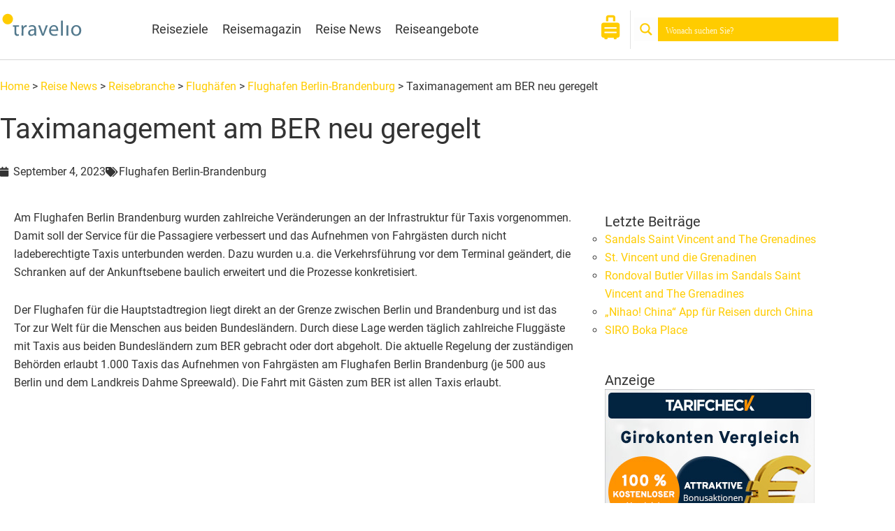

--- FILE ---
content_type: text/html; charset=UTF-8
request_url: https://www.travelio.de/reise-news/reisebranche/flughaefen/flughafen-berlin-brandenburg/taximanagement-am-ber-neu-geregelt/
body_size: 50674
content:
<!DOCTYPE html>
<html lang="de" prefix="og: https://ogp.me/ns#">
<head>
<meta charset="UTF-8">
<meta name="viewport" content="width=device-width, initial-scale=1">
	<link rel="profile" href="https://gmpg.org/xfn/11"> 
	
<!-- Suchmaschinen-Optimierung durch Rank Math PRO - https://rankmath.com/ -->
<title>Taximanagement am BER neu geregelt</title>
<meta name="description" content="Am Flughafen Berlin Brandenburg wurden zahlreiche Veränderungen an der Infrastruktur für Taxis vorgenommen. Damit soll der Service für die Passagiere verbessert und das Aufnehmen von Fahrgästen durch nicht ladeberechtigte Taxis unterbunden werden."/>
<meta name="robots" content="follow, index, max-snippet:-1, max-video-preview:-1, max-image-preview:large"/>
<link rel="canonical" href="https://www.travelio.de/reise-news/reisebranche/flughaefen/flughafen-berlin-brandenburg/taximanagement-am-ber-neu-geregelt/" />
<meta property="og:locale" content="de_DE" />
<meta property="og:type" content="article" />
<meta property="og:title" content="Taximanagement am BER neu geregelt" />
<meta property="og:description" content="Am Flughafen Berlin Brandenburg wurden zahlreiche Veränderungen an der Infrastruktur für Taxis vorgenommen. Damit soll der Service für die Passagiere verbessert und das Aufnehmen von Fahrgästen durch nicht ladeberechtigte Taxis unterbunden werden." />
<meta property="og:url" content="https://www.travelio.de/reise-news/reisebranche/flughaefen/flughafen-berlin-brandenburg/taximanagement-am-ber-neu-geregelt/" />
<meta property="og:site_name" content="Travelio.de - Online Reiseführer für die beliebtesten Reiseziele weltweit" />
<meta property="article:tag" content="Infrastruktur" />
<meta property="og:updated_time" content="2023-09-04T12:00:18+02:00" />
<meta name="twitter:card" content="summary_large_image" />
<meta name="twitter:title" content="Taximanagement am BER neu geregelt" />
<meta name="twitter:description" content="Am Flughafen Berlin Brandenburg wurden zahlreiche Veränderungen an der Infrastruktur für Taxis vorgenommen. Damit soll der Service für die Passagiere verbessert und das Aufnehmen von Fahrgästen durch nicht ladeberechtigte Taxis unterbunden werden." />
<script type="application/ld+json" class="rank-math-schema-pro">{"@context":"https://schema.org","@graph":[{"@type":"BreadcrumbList","@id":"https://www.travelio.de/reise-news/reisebranche/flughaefen/flughafen-berlin-brandenburg/taximanagement-am-ber-neu-geregelt/#breadcrumb","itemListElement":[{"@type":"ListItem","position":"1","item":{"@id":"https://www.travelio.de","name":"Home"}},{"@type":"ListItem","position":"2","item":{"@id":"https://www.travelio.de/reise-news/","name":"Reise News"}},{"@type":"ListItem","position":"3","item":{"@id":"https://www.travelio.de/kategorie-reise-news/reisebranche/","name":"Reisebranche"}},{"@type":"ListItem","position":"4","item":{"@id":"https://www.travelio.de/kategorie-reisebranche/flughaefen/","name":"Flugh\u00e4fen"}},{"@type":"ListItem","position":"5","item":{"@id":"https://www.travelio.de/kategorie-reisebranche/flughaefen/flughafen-berlin-brandenburg/","name":"Flughafen Berlin Brandenburg"}},{"@type":"ListItem","position":"6","item":{"@id":"https://www.travelio.de/reise-news/reisebranche/flughaefen/flughafen-berlin-brandenburg/taximanagement-am-ber-neu-geregelt/","name":"Taximanagement am BER neu geregelt"}}]}]}</script>
<!-- /Rank Math WordPress SEO Plugin -->



<link rel="alternate" type="application/rss+xml" title="Travelio.de - Online Reiseführer für die beliebtesten Reiseziele weltweit &raquo; Feed" href="https://www.travelio.de/feed/" />
<link rel="alternate" type="application/rss+xml" title="Travelio.de - Online Reiseführer für die beliebtesten Reiseziele weltweit &raquo; Kommentar-Feed" href="https://www.travelio.de/comments/feed/" />
<link rel="alternate" type="application/rss+xml" title="Travelio.de - Online Reiseführer für die beliebtesten Reiseziele weltweit &raquo; Taximanagement am BER neu geregelt-Kommentar-Feed" href="https://www.travelio.de/reise-news/reisebranche/flughaefen/flughafen-berlin-brandenburg/taximanagement-am-ber-neu-geregelt/feed/" />
<link rel="alternate" title="oEmbed (JSON)" type="application/json+oembed" href="https://www.travelio.de/wp-json/oembed/1.0/embed?url=https%3A%2F%2Fwww.travelio.de%2Freise-news%2Freisebranche%2Fflughaefen%2Fflughafen-berlin-brandenburg%2Ftaximanagement-am-ber-neu-geregelt%2F" />
<link rel="alternate" title="oEmbed (XML)" type="text/xml+oembed" href="https://www.travelio.de/wp-json/oembed/1.0/embed?url=https%3A%2F%2Fwww.travelio.de%2Freise-news%2Freisebranche%2Fflughaefen%2Fflughafen-berlin-brandenburg%2Ftaximanagement-am-ber-neu-geregelt%2F&#038;format=xml" />
<style id='wp-img-auto-sizes-contain-inline-css'>
img:is([sizes=auto i],[sizes^="auto," i]){contain-intrinsic-size:3000px 1500px}
/*# sourceURL=wp-img-auto-sizes-contain-inline-css */
</style>
<link rel='stylesheet' id='astra-theme-css-css' href='https://www.travelio.de/wp-content/themes/astra/assets/css/minified/style.min.css?ver=4.12.0' media='all' />
<style id='astra-theme-css-inline-css'>
.ast-no-sidebar .entry-content .alignfull {margin-left: calc( -50vw + 50%);margin-right: calc( -50vw + 50%);max-width: 100vw;width: 100vw;}.ast-no-sidebar .entry-content .alignwide {margin-left: calc(-41vw + 50%);margin-right: calc(-41vw + 50%);max-width: unset;width: unset;}.ast-no-sidebar .entry-content .alignfull .alignfull,.ast-no-sidebar .entry-content .alignfull .alignwide,.ast-no-sidebar .entry-content .alignwide .alignfull,.ast-no-sidebar .entry-content .alignwide .alignwide,.ast-no-sidebar .entry-content .wp-block-column .alignfull,.ast-no-sidebar .entry-content .wp-block-column .alignwide{width: 100%;margin-left: auto;margin-right: auto;}.wp-block-gallery,.blocks-gallery-grid {margin: 0;}.wp-block-separator {max-width: 100px;}.wp-block-separator.is-style-wide,.wp-block-separator.is-style-dots {max-width: none;}.entry-content .has-2-columns .wp-block-column:first-child {padding-right: 10px;}.entry-content .has-2-columns .wp-block-column:last-child {padding-left: 10px;}@media (max-width: 782px) {.entry-content .wp-block-columns .wp-block-column {flex-basis: 100%;}.entry-content .has-2-columns .wp-block-column:first-child {padding-right: 0;}.entry-content .has-2-columns .wp-block-column:last-child {padding-left: 0;}}body .entry-content .wp-block-latest-posts {margin-left: 0;}body .entry-content .wp-block-latest-posts li {list-style: none;}.ast-no-sidebar .ast-container .entry-content .wp-block-latest-posts {margin-left: 0;}.ast-header-break-point .entry-content .alignwide {margin-left: auto;margin-right: auto;}.entry-content .blocks-gallery-item img {margin-bottom: auto;}.wp-block-pullquote {border-top: 4px solid #555d66;border-bottom: 4px solid #555d66;color: #40464d;}:root{--ast-post-nav-space:0;--ast-container-default-xlg-padding:6.67em;--ast-container-default-lg-padding:5.67em;--ast-container-default-slg-padding:4.34em;--ast-container-default-md-padding:3.34em;--ast-container-default-sm-padding:6.67em;--ast-container-default-xs-padding:2.4em;--ast-container-default-xxs-padding:1.4em;--ast-code-block-background:#EEEEEE;--ast-comment-inputs-background:#FAFAFA;--ast-normal-container-width:1200px;--ast-narrow-container-width:750px;--ast-blog-title-font-weight:normal;--ast-blog-meta-weight:inherit;--ast-global-color-primary:var(--ast-global-color-5);--ast-global-color-secondary:var(--ast-global-color-4);--ast-global-color-alternate-background:var(--ast-global-color-7);--ast-global-color-subtle-background:var(--ast-global-color-6);--ast-bg-style-guide:var( --ast-global-color-secondary,--ast-global-color-5 );--ast-shadow-style-guide:0px 0px 4px 0 #00000057;--ast-global-dark-bg-style:#fff;--ast-global-dark-lfs:#fbfbfb;--ast-widget-bg-color:#fafafa;--ast-wc-container-head-bg-color:#fbfbfb;--ast-title-layout-bg:#eeeeee;--ast-search-border-color:#e7e7e7;--ast-lifter-hover-bg:#e6e6e6;--ast-gallery-block-color:#000;--srfm-color-input-label:var(--ast-global-color-2);}html{font-size:100%;}a,.page-title{color:#3ca6e8;}a:hover,a:focus{color:#333333;}body,button,input,select,textarea,.ast-button,.ast-custom-button{font-family:'Roboto',sans-serif;font-weight:400;font-size:16px;font-size:1rem;line-height:var(--ast-body-line-height,1.65em);}blockquote{color:#000000;}h1,h2,h3,h4,h5,h6,.entry-content :where(h1,h2,h3,h4,h5,h6),.site-title,.site-title a{font-family:'Roboto',sans-serif;font-weight:400;}.ast-site-identity .site-title a{color:var(--ast-global-color-2);}.site-title{font-size:35px;font-size:2.1875rem;display:none;}header .custom-logo-link img{max-width:175px;width:175px;}.astra-logo-svg{width:175px;}.site-header .site-description{font-size:15px;font-size:0.9375rem;display:none;}.entry-title{font-size:26px;font-size:1.625rem;}.archive .ast-article-post .ast-article-inner,.blog .ast-article-post .ast-article-inner,.archive .ast-article-post .ast-article-inner:hover,.blog .ast-article-post .ast-article-inner:hover{overflow:hidden;}h1,.entry-content :where(h1){font-size:40px;font-size:2.5rem;font-family:'Roboto',sans-serif;line-height:1.4em;}h2,.entry-content :where(h2){font-size:32px;font-size:2rem;font-family:'Roboto',sans-serif;line-height:1.3em;}h3,.entry-content :where(h3){font-size:26px;font-size:1.625rem;font-family:'Roboto',sans-serif;line-height:1.3em;}h4,.entry-content :where(h4){font-size:24px;font-size:1.5rem;line-height:1.2em;font-family:'Roboto',sans-serif;}h5,.entry-content :where(h5){font-size:20px;font-size:1.25rem;line-height:1.2em;font-family:'Roboto',sans-serif;}h6,.entry-content :where(h6){font-size:16px;font-size:1rem;line-height:1.25em;font-family:'Roboto',sans-serif;}::selection{background-color:#ffcc00;color:#000000;}body,h1,h2,h3,h4,h5,h6,.entry-title a,.entry-content :where(h1,h2,h3,h4,h5,h6){color:#333333;}.tagcloud a:hover,.tagcloud a:focus,.tagcloud a.current-item{color:#000000;border-color:#3ca6e8;background-color:#3ca6e8;}input:focus,input[type="text"]:focus,input[type="email"]:focus,input[type="url"]:focus,input[type="password"]:focus,input[type="reset"]:focus,input[type="search"]:focus,textarea:focus{border-color:#3ca6e8;}input[type="radio"]:checked,input[type=reset],input[type="checkbox"]:checked,input[type="checkbox"]:hover:checked,input[type="checkbox"]:focus:checked,input[type=range]::-webkit-slider-thumb{border-color:#3ca6e8;background-color:#3ca6e8;box-shadow:none;}.site-footer a:hover + .post-count,.site-footer a:focus + .post-count{background:#3ca6e8;border-color:#3ca6e8;}.single .nav-links .nav-previous,.single .nav-links .nav-next{color:#3ca6e8;}.entry-meta,.entry-meta *{line-height:1.45;color:#3ca6e8;}.entry-meta a:not(.ast-button):hover,.entry-meta a:not(.ast-button):hover *,.entry-meta a:not(.ast-button):focus,.entry-meta a:not(.ast-button):focus *,.page-links > .page-link,.page-links .page-link:hover,.post-navigation a:hover{color:#333333;}#cat option,.secondary .calendar_wrap thead a,.secondary .calendar_wrap thead a:visited{color:#3ca6e8;}.secondary .calendar_wrap #today,.ast-progress-val span{background:#3ca6e8;}.secondary a:hover + .post-count,.secondary a:focus + .post-count{background:#3ca6e8;border-color:#3ca6e8;}.calendar_wrap #today > a{color:#000000;}.page-links .page-link,.single .post-navigation a{color:#3ca6e8;}.ast-search-menu-icon .search-form button.search-submit{padding:0 4px;}.ast-search-menu-icon form.search-form{padding-right:0;}.ast-header-search .ast-search-menu-icon.ast-dropdown-active .search-form,.ast-header-search .ast-search-menu-icon.ast-dropdown-active .search-field:focus{transition:all 0.2s;}.search-form input.search-field:focus{outline:none;}.widget-title,.widget .wp-block-heading{font-size:22px;font-size:1.375rem;color:#333333;}.single .ast-author-details .author-title{color:#333333;}.ast-search-menu-icon.slide-search a:focus-visible:focus-visible,.astra-search-icon:focus-visible,#close:focus-visible,a:focus-visible,.ast-menu-toggle:focus-visible,.site .skip-link:focus-visible,.wp-block-loginout input:focus-visible,.wp-block-search.wp-block-search__button-inside .wp-block-search__inside-wrapper,.ast-header-navigation-arrow:focus-visible,.ast-orders-table__row .ast-orders-table__cell:focus-visible,a#ast-apply-coupon:focus-visible,#ast-apply-coupon:focus-visible,#close:focus-visible,.button.search-submit:focus-visible,#search_submit:focus,.normal-search:focus-visible,.ast-header-account-wrap:focus-visible,.astra-cart-drawer-close:focus,.ast-single-variation:focus,.ast-button:focus,.ast-builder-button-wrap:has(.ast-custom-button-link:focus),.ast-builder-button-wrap .ast-custom-button-link:focus{outline-style:dotted;outline-color:inherit;outline-width:thin;}input:focus,input[type="text"]:focus,input[type="email"]:focus,input[type="url"]:focus,input[type="password"]:focus,input[type="reset"]:focus,input[type="search"]:focus,input[type="number"]:focus,textarea:focus,.wp-block-search__input:focus,[data-section="section-header-mobile-trigger"] .ast-button-wrap .ast-mobile-menu-trigger-minimal:focus,.ast-mobile-popup-drawer.active .menu-toggle-close:focus,#ast-scroll-top:focus,#coupon_code:focus,#ast-coupon-code:focus{border-style:dotted;border-color:inherit;border-width:thin;}input{outline:none;}.main-header-menu .menu-link,.ast-header-custom-item a{color:#333333;}.main-header-menu .menu-item:hover > .menu-link,.main-header-menu .menu-item:hover > .ast-menu-toggle,.main-header-menu .ast-masthead-custom-menu-items a:hover,.main-header-menu .menu-item.focus > .menu-link,.main-header-menu .menu-item.focus > .ast-menu-toggle,.main-header-menu .current-menu-item > .menu-link,.main-header-menu .current-menu-ancestor > .menu-link,.main-header-menu .current-menu-item > .ast-menu-toggle,.main-header-menu .current-menu-ancestor > .ast-menu-toggle{color:#3ca6e8;}.header-main-layout-3 .ast-main-header-bar-alignment{margin-right:auto;}.header-main-layout-2 .site-header-section-left .ast-site-identity{text-align:left;}.ast-logo-title-inline .site-logo-img{padding-right:1em;}.site-logo-img img{ transition:all 0.2s linear;}body .ast-oembed-container > *{position:absolute;top:0;width:100%;height:100%;left:0;}body .wp-block-embed-pocket-casts .ast-oembed-container *{position:unset;}.ast-header-break-point .ast-mobile-menu-buttons-minimal.menu-toggle{background:transparent;color:#ffcc00;}.ast-header-break-point .ast-mobile-menu-buttons-outline.menu-toggle{background:transparent;border:1px solid #ffcc00;color:#ffcc00;}.ast-header-break-point .ast-mobile-menu-buttons-fill.menu-toggle{background:#ffcc00;color:#ffffff;}.ast-single-post-featured-section + article {margin-top: 2em;}.site-content .ast-single-post-featured-section img {width: 100%;overflow: hidden;object-fit: cover;}.site > .ast-single-related-posts-container {margin-top: 0;}@media (min-width: 769px) {.ast-desktop .ast-container--narrow {max-width: var(--ast-narrow-container-width);margin: 0 auto;}}.ast-page-builder-template .hentry {margin: 0;}.ast-page-builder-template .site-content > .ast-container {max-width: 100%;padding: 0;}.ast-page-builder-template .site .site-content #primary {padding: 0;margin: 0;}.ast-page-builder-template .no-results {text-align: center;margin: 4em auto;}.ast-page-builder-template .ast-pagination {padding: 2em;}.ast-page-builder-template .entry-header.ast-no-title.ast-no-thumbnail {margin-top: 0;}.ast-page-builder-template .entry-header.ast-header-without-markup {margin-top: 0;margin-bottom: 0;}.ast-page-builder-template .entry-header.ast-no-title.ast-no-meta {margin-bottom: 0;}.ast-page-builder-template.single .post-navigation {padding-bottom: 2em;}.ast-page-builder-template.single-post .site-content > .ast-container {max-width: 100%;}.ast-page-builder-template .entry-header {margin-top: 4em;margin-left: auto;margin-right: auto;padding-left: 20px;padding-right: 20px;}.single.ast-page-builder-template .entry-header {padding-left: 20px;padding-right: 20px;}.ast-page-builder-template .ast-archive-description {margin: 4em auto 0;padding-left: 20px;padding-right: 20px;}.ast-page-builder-template.ast-no-sidebar .entry-content .alignwide {margin-left: 0;margin-right: 0;}.ast-small-footer{color:#ffffff;}.ast-small-footer > .ast-footer-overlay{background-color:#333333;;}.ast-small-footer a{color:#ffffff;}.footer-adv .footer-adv-overlay{border-top-style:solid;border-top-color:#7a7a7a;}.footer-adv .widget-title,.footer-adv .widget-title a{color:#333333;}.footer-adv{color:#ffffff;}.footer-adv a{color:#ffffff;}.footer-adv .tagcloud a:hover,.footer-adv .tagcloud a.current-item{border-color:#ffffff;background-color:#ffffff;}.footer-adv a:hover,.footer-adv .no-widget-text a:hover,.footer-adv a:focus,.footer-adv .no-widget-text a:focus{color:#333333;}.footer-adv .calendar_wrap #today,.footer-adv a:hover + .post-count{background-color:#ffffff;}.footer-adv-overlay{background-color:#fafafa;;}@media( max-width: 420px ) {.single .nav-links .nav-previous,.single .nav-links .nav-next {width: 100%;text-align: center;}}.wp-block-buttons.aligncenter{justify-content:center;}@media (max-width:782px){.entry-content .wp-block-columns .wp-block-column{margin-left:0px;}}.wp-block-image.aligncenter{margin-left:auto;margin-right:auto;}.wp-block-table.aligncenter{margin-left:auto;margin-right:auto;}.wp-block-buttons .wp-block-button.is-style-outline .wp-block-button__link.wp-element-button,.ast-outline-button,.wp-block-uagb-buttons-child .uagb-buttons-repeater.ast-outline-button{border-top-width:2px;border-right-width:2px;border-bottom-width:2px;border-left-width:2px;font-family:inherit;font-weight:inherit;line-height:1em;}.wp-block-button .wp-block-button__link.wp-element-button.is-style-outline:not(.has-background),.wp-block-button.is-style-outline>.wp-block-button__link.wp-element-button:not(.has-background),.ast-outline-button{background-color:transparent;}.entry-content[data-ast-blocks-layout] > figure{margin-bottom:1em;}.elementor-widget-container .elementor-loop-container .e-loop-item[data-elementor-type="loop-item"]{width:100%;}@media (max-width:768px){.ast-left-sidebar #content > .ast-container{display:flex;flex-direction:column-reverse;width:100%;}.ast-separate-container .ast-article-post,.ast-separate-container .ast-article-single{padding:1.5em 2.14em;}.ast-author-box img.avatar{margin:20px 0 0 0;}}@media (min-width:769px){.ast-separate-container.ast-right-sidebar #primary,.ast-separate-container.ast-left-sidebar #primary{border:0;}.search-no-results.ast-separate-container #primary{margin-bottom:4em;}}.wp-block-button .wp-block-button__link{color:#ffffff;}.wp-block-button .wp-block-button__link:hover,.wp-block-button .wp-block-button__link:focus{color:#ffffff;background-color:#333333;border-color:#333333;}.elementor-widget-heading h1.elementor-heading-title{line-height:1.4em;}.elementor-widget-heading h2.elementor-heading-title{line-height:1.3em;}.elementor-widget-heading h3.elementor-heading-title{line-height:1.3em;}.elementor-widget-heading h4.elementor-heading-title{line-height:1.2em;}.elementor-widget-heading h5.elementor-heading-title{line-height:1.2em;}.elementor-widget-heading h6.elementor-heading-title{line-height:1.25em;}.wp-block-button .wp-block-button__link{border-top-width:0;border-right-width:0;border-left-width:0;border-bottom-width:0;border-color:#ffcc00;background-color:#ffcc00;color:#ffffff;font-family:inherit;font-weight:inherit;line-height:1em;padding-top:10px;padding-right:40px;padding-bottom:10px;padding-left:40px;}.menu-toggle,button,.ast-button,.ast-custom-button,.button,input#submit,input[type="button"],input[type="submit"],input[type="reset"]{border-style:solid;border-top-width:0;border-right-width:0;border-left-width:0;border-bottom-width:0;color:#ffffff;border-color:#ffcc00;background-color:#ffcc00;padding-top:10px;padding-right:40px;padding-bottom:10px;padding-left:40px;font-family:inherit;font-weight:inherit;line-height:1em;}button:focus,.menu-toggle:hover,button:hover,.ast-button:hover,.ast-custom-button:hover .button:hover,.ast-custom-button:hover ,input[type=reset]:hover,input[type=reset]:focus,input#submit:hover,input#submit:focus,input[type="button"]:hover,input[type="button"]:focus,input[type="submit"]:hover,input[type="submit"]:focus{color:#ffffff;background-color:#333333;border-color:#333333;}@media (max-width:768px){.ast-mobile-header-stack .main-header-bar .ast-search-menu-icon{display:inline-block;}.ast-header-break-point.ast-header-custom-item-outside .ast-mobile-header-stack .main-header-bar .ast-search-icon{margin:0;}.ast-comment-avatar-wrap img{max-width:2.5em;}.ast-comment-meta{padding:0 1.8888em 1.3333em;}.ast-separate-container .ast-comment-list li.depth-1{padding:1.5em 2.14em;}.ast-separate-container .comment-respond{padding:2em 2.14em;}}@media (min-width:544px){.ast-container{max-width:100%;}}@media (max-width:544px){.ast-separate-container .ast-article-post,.ast-separate-container .ast-article-single,.ast-separate-container .comments-title,.ast-separate-container .ast-archive-description{padding:1.5em 1em;}.ast-separate-container #content .ast-container{padding-left:0.54em;padding-right:0.54em;}.ast-separate-container .ast-comment-list .bypostauthor{padding:.5em;}.ast-search-menu-icon.ast-dropdown-active .search-field{width:170px;}.site-branding img,.site-header .site-logo-img .custom-logo-link img{max-width:100%;}}.footer-adv .tagcloud a:hover,.footer-adv .tagcloud a.current-item{color:#000000;}.footer-adv .calendar_wrap #today{color:#000000;} #ast-mobile-header .ast-site-header-cart-li a{pointer-events:none;}body,.ast-separate-container{background-color:#ffffff;background-image:none;}.ast-no-sidebar.ast-separate-container .entry-content .alignfull {margin-left: -6.67em;margin-right: -6.67em;width: auto;}@media (max-width: 1200px) {.ast-no-sidebar.ast-separate-container .entry-content .alignfull {margin-left: -2.4em;margin-right: -2.4em;}}@media (max-width: 768px) {.ast-no-sidebar.ast-separate-container .entry-content .alignfull {margin-left: -2.14em;margin-right: -2.14em;}}@media (max-width: 544px) {.ast-no-sidebar.ast-separate-container .entry-content .alignfull {margin-left: -1em;margin-right: -1em;}}.ast-no-sidebar.ast-separate-container .entry-content .alignwide {margin-left: -20px;margin-right: -20px;}.ast-no-sidebar.ast-separate-container .entry-content .wp-block-column .alignfull,.ast-no-sidebar.ast-separate-container .entry-content .wp-block-column .alignwide {margin-left: auto;margin-right: auto;width: 100%;}@media (max-width:768px){.site-title{display:none;}.site-header .site-description{display:none;}h1,.entry-content :where(h1){font-size:30px;}h2,.entry-content :where(h2){font-size:25px;}h3,.entry-content :where(h3){font-size:20px;}}@media (max-width:544px){.site-title{display:none;}.site-header .site-description{display:none;}h1,.entry-content :where(h1){font-size:30px;}h2,.entry-content :where(h2){font-size:25px;}h3,.entry-content :where(h3){font-size:20px;}}@media (max-width:768px){html{font-size:91.2%;}}@media (max-width:544px){html{font-size:91.2%;}}@media (min-width:769px){.ast-container{max-width:1240px;}}@font-face {font-family: "Astra";src: url(https://www.travelio.de/wp-content/themes/astra/assets/fonts/astra.woff) format("woff"),url(https://www.travelio.de/wp-content/themes/astra/assets/fonts/astra.ttf) format("truetype"),url(https://www.travelio.de/wp-content/themes/astra/assets/fonts/astra.svg#astra) format("svg");font-weight: normal;font-style: normal;font-display: swap;}@media (max-width:921px) {.main-header-bar .main-header-bar-navigation{display:none;}}.ast-desktop .main-header-menu.submenu-with-border .sub-menu,.ast-desktop .main-header-menu.submenu-with-border .astra-full-megamenu-wrapper{border-color:#bfbfbf;}.ast-desktop .main-header-menu.submenu-with-border .sub-menu{border-top-width:1px;border-right-width:1px;border-left-width:1px;border-bottom-width:1px;border-style:solid;}.ast-desktop .main-header-menu.submenu-with-border .sub-menu .sub-menu{top:-1px;}.ast-desktop .main-header-menu.submenu-with-border .sub-menu .menu-link,.ast-desktop .main-header-menu.submenu-with-border .children .menu-link{border-bottom-width:0px;border-style:solid;border-color:#0a0a0a;}@media (min-width:769px){.main-header-menu .sub-menu .menu-item.ast-left-align-sub-menu:hover > .sub-menu,.main-header-menu .sub-menu .menu-item.ast-left-align-sub-menu.focus > .sub-menu{margin-left:-2px;}}.ast-small-footer{border-top-style:solid;border-top-width:1px;border-top-color:#7a7a7a;}.ast-small-footer-wrap{text-align:center;}.site .comments-area{padding-bottom:3em;}.ast-header-break-point .main-navigation ul .button-custom-menu-item .menu-link {padding: 0 20px;display: inline-block;width: 100%;border-bottom-width: 1px;border-style: solid;border-color: #eaeaea;}.button-custom-menu-item .ast-custom-button-link .ast-custom-button {font-size: inherit;font-family: inherit;font-weight: inherit;}.button-custom-menu-item .ast-custom-button-link .ast-custom-button:hover {transition: all 0.1s ease-in-out;}.ast-header-break-point.ast-header-custom-item-inside .main-header-bar .main-header-bar-navigation .ast-search-icon {display: none;}.ast-header-break-point.ast-header-custom-item-inside .main-header-bar .ast-search-menu-icon .search-form {padding: 0;display: block;overflow: hidden;}.ast-header-break-point .ast-header-custom-item .widget:last-child {margin-bottom: 1em;}.ast-header-custom-item .widget {margin: 0.5em;display: inline-block;vertical-align: middle;}.ast-header-custom-item .widget p {margin-bottom: 0;}.ast-header-custom-item .widget li {width: auto;}.ast-header-custom-item-inside .button-custom-menu-item .menu-link {display: none;}.ast-header-custom-item-inside.ast-header-break-point .button-custom-menu-item .ast-custom-button-link {display: none;}.ast-header-custom-item-inside.ast-header-break-point .button-custom-menu-item .menu-link {display: block;}.ast-header-break-point.ast-header-custom-item-outside .main-header-bar .ast-search-icon {margin-right: 1em;}.ast-header-break-point.ast-header-custom-item-inside .main-header-bar .ast-search-menu-icon .search-field,.ast-header-break-point.ast-header-custom-item-inside .main-header-bar .ast-search-menu-icon.ast-inline-search .search-field {width: 100%;padding-right: 5.5em;}.ast-header-break-point.ast-header-custom-item-inside .main-header-bar .ast-search-menu-icon .search-submit {display: block;position: absolute;height: 100%;top: 0;right: 0;padding: 0 1em;border-radius: 0;}.ast-header-break-point .ast-header-custom-item .ast-masthead-custom-menu-items {padding-left: 20px;padding-right: 20px;margin-bottom: 1em;margin-top: 1em;}.ast-header-custom-item-inside.ast-header-break-point .button-custom-menu-item {padding-left: 0;padding-right: 0;margin-top: 0;margin-bottom: 0;}.astra-icon-down_arrow::after {content: "\e900";font-family: Astra;}.astra-icon-close::after {content: "\e5cd";font-family: Astra;}.astra-icon-drag_handle::after {content: "\e25d";font-family: Astra;}.astra-icon-format_align_justify::after {content: "\e235";font-family: Astra;}.astra-icon-menu::after {content: "\e5d2";font-family: Astra;}.astra-icon-reorder::after {content: "\e8fe";font-family: Astra;}.astra-icon-search::after {content: "\e8b6";font-family: Astra;}.astra-icon-zoom_in::after {content: "\e56b";font-family: Astra;}.astra-icon-check-circle::after {content: "\e901";font-family: Astra;}.astra-icon-shopping-cart::after {content: "\f07a";font-family: Astra;}.astra-icon-shopping-bag::after {content: "\f290";font-family: Astra;}.astra-icon-shopping-basket::after {content: "\f291";font-family: Astra;}.astra-icon-circle-o::after {content: "\e903";font-family: Astra;}.astra-icon-certificate::after {content: "\e902";font-family: Astra;}blockquote {padding: 1.2em;}:root .has-ast-global-color-0-color{color:var(--ast-global-color-0);}:root .has-ast-global-color-0-background-color{background-color:var(--ast-global-color-0);}:root .wp-block-button .has-ast-global-color-0-color{color:var(--ast-global-color-0);}:root .wp-block-button .has-ast-global-color-0-background-color{background-color:var(--ast-global-color-0);}:root .has-ast-global-color-1-color{color:var(--ast-global-color-1);}:root .has-ast-global-color-1-background-color{background-color:var(--ast-global-color-1);}:root .wp-block-button .has-ast-global-color-1-color{color:var(--ast-global-color-1);}:root .wp-block-button .has-ast-global-color-1-background-color{background-color:var(--ast-global-color-1);}:root .has-ast-global-color-2-color{color:var(--ast-global-color-2);}:root .has-ast-global-color-2-background-color{background-color:var(--ast-global-color-2);}:root .wp-block-button .has-ast-global-color-2-color{color:var(--ast-global-color-2);}:root .wp-block-button .has-ast-global-color-2-background-color{background-color:var(--ast-global-color-2);}:root .has-ast-global-color-3-color{color:var(--ast-global-color-3);}:root .has-ast-global-color-3-background-color{background-color:var(--ast-global-color-3);}:root .wp-block-button .has-ast-global-color-3-color{color:var(--ast-global-color-3);}:root .wp-block-button .has-ast-global-color-3-background-color{background-color:var(--ast-global-color-3);}:root .has-ast-global-color-4-color{color:var(--ast-global-color-4);}:root .has-ast-global-color-4-background-color{background-color:var(--ast-global-color-4);}:root .wp-block-button .has-ast-global-color-4-color{color:var(--ast-global-color-4);}:root .wp-block-button .has-ast-global-color-4-background-color{background-color:var(--ast-global-color-4);}:root .has-ast-global-color-5-color{color:var(--ast-global-color-5);}:root .has-ast-global-color-5-background-color{background-color:var(--ast-global-color-5);}:root .wp-block-button .has-ast-global-color-5-color{color:var(--ast-global-color-5);}:root .wp-block-button .has-ast-global-color-5-background-color{background-color:var(--ast-global-color-5);}:root .has-ast-global-color-6-color{color:var(--ast-global-color-6);}:root .has-ast-global-color-6-background-color{background-color:var(--ast-global-color-6);}:root .wp-block-button .has-ast-global-color-6-color{color:var(--ast-global-color-6);}:root .wp-block-button .has-ast-global-color-6-background-color{background-color:var(--ast-global-color-6);}:root .has-ast-global-color-7-color{color:var(--ast-global-color-7);}:root .has-ast-global-color-7-background-color{background-color:var(--ast-global-color-7);}:root .wp-block-button .has-ast-global-color-7-color{color:var(--ast-global-color-7);}:root .wp-block-button .has-ast-global-color-7-background-color{background-color:var(--ast-global-color-7);}:root .has-ast-global-color-8-color{color:var(--ast-global-color-8);}:root .has-ast-global-color-8-background-color{background-color:var(--ast-global-color-8);}:root .wp-block-button .has-ast-global-color-8-color{color:var(--ast-global-color-8);}:root .wp-block-button .has-ast-global-color-8-background-color{background-color:var(--ast-global-color-8);}:root{--ast-global-color-0:#0170B9;--ast-global-color-1:#3a3a3a;--ast-global-color-2:#3a3a3a;--ast-global-color-3:#4B4F58;--ast-global-color-4:#F5F5F5;--ast-global-color-5:#FFFFFF;--ast-global-color-6:#E5E5E5;--ast-global-color-7:#424242;--ast-global-color-8:#000000;}:root {--ast-border-color : #dddddd;}.ast-single-entry-banner {-js-display: flex;display: flex;flex-direction: column;justify-content: center;text-align: center;position: relative;background: var(--ast-title-layout-bg);}.ast-single-entry-banner[data-banner-layout="layout-1"] {max-width: 1200px;background: inherit;padding: 20px 0;}.ast-single-entry-banner[data-banner-width-type="custom"] {margin: 0 auto;width: 100%;}.ast-single-entry-banner + .site-content .entry-header {margin-bottom: 0;}.site .ast-author-avatar {--ast-author-avatar-size: ;}a.ast-underline-text {text-decoration: underline;}.ast-container > .ast-terms-link {position: relative;display: block;}a.ast-button.ast-badge-tax {padding: 4px 8px;border-radius: 3px;font-size: inherit;}header.entry-header{text-align:left;}header.entry-header > *:not(:last-child){margin-bottom:10px;}@media (max-width:768px){header.entry-header{text-align:left;}}@media (max-width:544px){header.entry-header{text-align:left;}}.ast-archive-entry-banner {-js-display: flex;display: flex;flex-direction: column;justify-content: center;text-align: center;position: relative;background: var(--ast-title-layout-bg);}.ast-archive-entry-banner[data-banner-width-type="custom"] {margin: 0 auto;width: 100%;}.ast-archive-entry-banner[data-banner-layout="layout-1"] {background: inherit;padding: 20px 0;text-align: left;}body.archive .ast-archive-description{max-width:1200px;width:100%;text-align:left;padding-top:3em;padding-right:3em;padding-bottom:3em;padding-left:3em;}body.archive .ast-archive-description .ast-archive-title,body.archive .ast-archive-description .ast-archive-title *{font-size:40px;font-size:2.5rem;text-transform:capitalize;}body.archive .ast-archive-description > *:not(:last-child){margin-bottom:10px;}@media (max-width:768px){body.archive .ast-archive-description{text-align:left;}}@media (max-width:544px){body.archive .ast-archive-description{text-align:left;}}.ast-breadcrumbs .trail-browse,.ast-breadcrumbs .trail-items,.ast-breadcrumbs .trail-items li{display:inline-block;margin:0;padding:0;border:none;background:inherit;text-indent:0;text-decoration:none;}.ast-breadcrumbs .trail-browse{font-size:inherit;font-style:inherit;font-weight:inherit;color:inherit;}.ast-breadcrumbs .trail-items{list-style:none;}.trail-items li::after{padding:0 0.3em;content:"\00bb";}.trail-items li:last-of-type::after{display:none;}h1,h2,h3,h4,h5,h6,.entry-content :where(h1,h2,h3,h4,h5,h6){color:#333333;}.elementor-widget-heading .elementor-heading-title{margin:0;}.elementor-page .ast-menu-toggle{color:unset !important;background:unset !important;}.elementor-post.elementor-grid-item.hentry{margin-bottom:0;}.woocommerce div.product .elementor-element.elementor-products-grid .related.products ul.products li.product,.elementor-element .elementor-wc-products .woocommerce[class*='columns-'] ul.products li.product{width:auto;margin:0;float:none;}body .elementor hr{background-color:#ccc;margin:0;}.ast-left-sidebar .elementor-section.elementor-section-stretched,.ast-right-sidebar .elementor-section.elementor-section-stretched{max-width:100%;left:0 !important;}.elementor-posts-container [CLASS*="ast-width-"]{width:100%;}.elementor-template-full-width .ast-container{display:block;}.elementor-screen-only,.screen-reader-text,.screen-reader-text span,.ui-helper-hidden-accessible{top:0 !important;}@media (max-width:544px){.elementor-element .elementor-wc-products .woocommerce[class*="columns-"] ul.products li.product{width:auto;margin:0;}.elementor-element .woocommerce .woocommerce-result-count{float:none;}}.ast-header-break-point .main-header-bar{border-bottom-width:1px;}@media (min-width:769px){.main-header-bar{border-bottom-width:1px;}}.main-header-menu .menu-item,#astra-footer-menu .menu-item,.main-header-bar .ast-masthead-custom-menu-items{-js-display:flex;display:flex;-webkit-box-pack:center;-webkit-justify-content:center;-moz-box-pack:center;-ms-flex-pack:center;justify-content:center;-webkit-box-orient:vertical;-webkit-box-direction:normal;-webkit-flex-direction:column;-moz-box-orient:vertical;-moz-box-direction:normal;-ms-flex-direction:column;flex-direction:column;}.main-header-menu > .menu-item > .menu-link,#astra-footer-menu > .menu-item > .menu-link{height:100%;-webkit-box-align:center;-webkit-align-items:center;-moz-box-align:center;-ms-flex-align:center;align-items:center;-js-display:flex;display:flex;}.ast-primary-menu-disabled .main-header-bar .ast-masthead-custom-menu-items{flex:unset;}.main-header-menu .sub-menu .menu-item.menu-item-has-children > .menu-link:after{position:absolute;right:1em;top:50%;transform:translate(0,-50%) rotate(270deg);}.ast-header-break-point .main-header-bar .main-header-bar-navigation .page_item_has_children > .ast-menu-toggle::before,.ast-header-break-point .main-header-bar .main-header-bar-navigation .menu-item-has-children > .ast-menu-toggle::before,.ast-mobile-popup-drawer .main-header-bar-navigation .menu-item-has-children>.ast-menu-toggle::before,.ast-header-break-point .ast-mobile-header-wrap .main-header-bar-navigation .menu-item-has-children > .ast-menu-toggle::before{font-weight:bold;content:"\e900";font-family:Astra;text-decoration:inherit;display:inline-block;}.ast-header-break-point .main-navigation ul.sub-menu .menu-item .menu-link:before{content:"\e900";font-family:Astra;font-size:.65em;text-decoration:inherit;display:inline-block;transform:translate(0,-2px) rotateZ(270deg);margin-right:5px;}.widget_search .search-form:after{font-family:Astra;font-size:1.2em;font-weight:normal;content:"\e8b6";position:absolute;top:50%;right:15px;transform:translate(0,-50%);}.astra-search-icon::before{content:"\e8b6";font-family:Astra;font-style:normal;font-weight:normal;text-decoration:inherit;text-align:center;-webkit-font-smoothing:antialiased;-moz-osx-font-smoothing:grayscale;z-index:3;}.main-header-bar .main-header-bar-navigation .page_item_has_children > a:after,.main-header-bar .main-header-bar-navigation .menu-item-has-children > a:after,.menu-item-has-children .ast-header-navigation-arrow:after{content:"\e900";display:inline-block;font-family:Astra;font-size:.6rem;font-weight:bold;text-rendering:auto;-webkit-font-smoothing:antialiased;-moz-osx-font-smoothing:grayscale;margin-left:10px;line-height:normal;}.menu-item-has-children .sub-menu .ast-header-navigation-arrow:after{margin-left:0;}.ast-mobile-popup-drawer .main-header-bar-navigation .ast-submenu-expanded>.ast-menu-toggle::before{transform:rotateX(180deg);}.ast-header-break-point .main-header-bar-navigation .menu-item-has-children > .menu-link:after{display:none;}@media (min-width:769px){.ast-builder-menu .main-navigation > ul > li:last-child a{margin-right:0;}}.ast-separate-container .ast-article-inner{background-color:var(--ast-global-color-5);}@media (max-width:768px){.ast-separate-container .ast-article-inner{background-color:var(--ast-global-color-5);}}@media (max-width:544px){.ast-separate-container .ast-article-inner{background-color:var(--ast-global-color-5);}}.ast-separate-container .ast-article-single:not(.ast-related-post),.ast-separate-container .error-404,.ast-separate-container .no-results,.single.ast-separate-container.ast-author-meta,.ast-separate-container .related-posts-title-wrapper,.ast-separate-container .comments-count-wrapper,.ast-box-layout.ast-plain-container .site-content,.ast-padded-layout.ast-plain-container .site-content,.ast-separate-container .ast-archive-description,.ast-separate-container .comments-area .comment-respond,.ast-separate-container .comments-area .ast-comment-list li,.ast-separate-container .comments-area .comments-title{background-color:var(--ast-global-color-5);}@media (max-width:768px){.ast-separate-container .ast-article-single:not(.ast-related-post),.ast-separate-container .error-404,.ast-separate-container .no-results,.single.ast-separate-container.ast-author-meta,.ast-separate-container .related-posts-title-wrapper,.ast-separate-container .comments-count-wrapper,.ast-box-layout.ast-plain-container .site-content,.ast-padded-layout.ast-plain-container .site-content,.ast-separate-container .ast-archive-description{background-color:var(--ast-global-color-5);}}@media (max-width:544px){.ast-separate-container .ast-article-single:not(.ast-related-post),.ast-separate-container .error-404,.ast-separate-container .no-results,.single.ast-separate-container.ast-author-meta,.ast-separate-container .related-posts-title-wrapper,.ast-separate-container .comments-count-wrapper,.ast-box-layout.ast-plain-container .site-content,.ast-padded-layout.ast-plain-container .site-content,.ast-separate-container .ast-archive-description{background-color:var(--ast-global-color-5);}}.ast-separate-container.ast-two-container #secondary .widget{background-color:var(--ast-global-color-5);}@media (max-width:768px){.ast-separate-container.ast-two-container #secondary .widget{background-color:var(--ast-global-color-5);}}@media (max-width:544px){.ast-separate-container.ast-two-container #secondary .widget{background-color:var(--ast-global-color-5);}}#ast-scroll-top {display: none;position: fixed;text-align: center;cursor: pointer;z-index: 99;width: 2.1em;height: 2.1em;line-height: 2.1;color: #ffffff;border-radius: 2px;content: "";outline: inherit;}@media (min-width: 769px) {#ast-scroll-top {content: "769";}}#ast-scroll-top .ast-icon.icon-arrow svg {margin-left: 0px;vertical-align: middle;transform: translate(0,-20%) rotate(180deg);width: 1.6em;}.ast-scroll-to-top-right {right: 30px;bottom: 30px;}.ast-scroll-to-top-left {left: 30px;bottom: 30px;}#ast-scroll-top{background-color:#3ca6e8;font-size:15px;}.ast-scroll-top-icon::before{content:"\e900";font-family:Astra;text-decoration:inherit;}.ast-scroll-top-icon{transform:rotate(180deg);}@media (max-width:768px){#ast-scroll-top .ast-icon.icon-arrow svg{width:1em;}}:root{--e-global-color-astglobalcolor0:#0170B9;--e-global-color-astglobalcolor1:#3a3a3a;--e-global-color-astglobalcolor2:#3a3a3a;--e-global-color-astglobalcolor3:#4B4F58;--e-global-color-astglobalcolor4:#F5F5F5;--e-global-color-astglobalcolor5:#FFFFFF;--e-global-color-astglobalcolor6:#E5E5E5;--e-global-color-astglobalcolor7:#424242;--e-global-color-astglobalcolor8:#000000;}.comment-reply-title{font-size:26px;font-size:1.625rem;}.ast-comment-meta{line-height:1.666666667;color:#3ca6e8;font-size:13px;font-size:0.8125rem;}.ast-comment-list #cancel-comment-reply-link{font-size:16px;font-size:1rem;}.comments-count-wrapper {padding: 2em 0;}.comments-count-wrapper .comments-title {font-weight: normal;word-wrap: break-word;}.ast-comment-list {margin: 0;word-wrap: break-word;padding-bottom: 0.5em;list-style: none;}.site-content article .comments-area {border-top: 1px solid var(--ast-single-post-border,var(--ast-border-color));}.ast-comment-list li {list-style: none;}.ast-comment-list li.depth-1 .ast-comment,.ast-comment-list li.depth-2 .ast-comment {border-bottom: 1px solid #eeeeee;}.ast-comment-list .comment-respond {padding: 1em 0;border-bottom: 1px solid #dddddd;}.ast-comment-list .comment-respond .comment-reply-title {margin-top: 0;padding-top: 0;}.ast-comment-list .comment-respond p {margin-bottom: .5em;}.ast-comment-list .ast-comment-edit-reply-wrap {-js-display: flex;display: flex;justify-content: flex-end;}.ast-comment-list .ast-edit-link {flex: 1;}.ast-comment-list .comment-awaiting-moderation {margin-bottom: 0;}.ast-comment {padding: 1em 0 ;}.ast-comment-avatar-wrap img {border-radius: 50%;}.ast-comment-content {clear: both;}.ast-comment-cite-wrap {text-align: left;}.ast-comment-cite-wrap cite {font-style: normal;}.comment-reply-title {padding-top: 1em;font-weight: normal;line-height: 1.65;}.ast-comment-meta {margin-bottom: 0.5em;}.comments-area {border-top: 1px solid #eeeeee;margin-top: 2em;}.comments-area .comment-form-comment {width: 100%;border: none;margin: 0;padding: 0;}.comments-area .comment-notes,.comments-area .comment-textarea,.comments-area .form-allowed-tags {margin-bottom: 1.5em;}.comments-area .form-submit {margin-bottom: 0;}.comments-area textarea#comment,.comments-area .ast-comment-formwrap input[type="text"] {width: 100%;border-radius: 0;vertical-align: middle;margin-bottom: 10px;}.comments-area .no-comments {margin-top: 0.5em;margin-bottom: 0.5em;}.comments-area p.logged-in-as {margin-bottom: 1em;}.ast-separate-container .comments-count-wrapper {background-color: #fff;padding: 2em 6.67em 0;}@media (max-width: 1200px) {.ast-separate-container .comments-count-wrapper {padding: 2em 3.34em;}}.ast-separate-container .comments-area {border-top: 0;}.ast-separate-container .ast-comment-list {padding-bottom: 0;}.ast-separate-container .ast-comment-list li {background-color: #fff;}.ast-separate-container .ast-comment-list li.depth-1 .children li {padding-bottom: 0;padding-top: 0;margin-bottom: 0;}.ast-separate-container .ast-comment-list li.depth-1 .ast-comment,.ast-separate-container .ast-comment-list li.depth-2 .ast-comment {border-bottom: 0;}.ast-separate-container .ast-comment-list .comment-respond {padding-top: 0;padding-bottom: 1em;background-color: transparent;}.ast-separate-container .ast-comment-list .pingback p {margin-bottom: 0;}.ast-separate-container .ast-comment-list .bypostauthor {padding: 2em;margin-bottom: 1em;}.ast-separate-container .ast-comment-list .bypostauthor li {background: transparent;margin-bottom: 0;padding: 0 0 0 2em;}.ast-separate-container .comment-reply-title {padding-top: 0;}.comment-content a {word-wrap: break-word;}.comment-form-legend {margin-bottom: unset;padding: 0 0.5em;}.ast-separate-container .ast-comment-list li.depth-1 {padding: 4em 6.67em;margin-bottom: 2em;}@media (max-width: 1200px) {.ast-separate-container .ast-comment-list li.depth-1 {padding: 3em 3.34em;}}.ast-separate-container .comment-respond {background-color: #fff;padding: 4em 6.67em;border-bottom: 0;}@media (max-width: 1200px) {.ast-separate-container .comment-respond {padding: 3em 2.34em;}}.ast-comment-list .children {margin-left: 2em;}@media (max-width: 992px) {.ast-comment-list .children {margin-left: 1em;}}.ast-comment-list #cancel-comment-reply-link {white-space: nowrap;font-size: 15px;font-size: 1rem;margin-left: 1em;}.ast-comment-avatar-wrap {float: left;clear: right;margin-right: 1.33333em;}.ast-comment-meta-wrap {float: left;clear: right;padding: 0 0 1.33333em;}.ast-comment-time .timendate,.ast-comment-time .reply {margin-right: 0.5em;}.comments-area #wp-comment-cookies-consent {margin-right: 10px;}.ast-page-builder-template .comments-area {padding-left: 20px;padding-right: 20px;margin-top: 0;margin-bottom: 2em;}.ast-separate-container .ast-comment-list .bypostauthor .bypostauthor {background: transparent;margin-bottom: 0;padding-right: 0;padding-bottom: 0;padding-top: 0;}@media (min-width:769px){.ast-separate-container .ast-comment-list li .comment-respond{padding-left:2.66666em;padding-right:2.66666em;}}@media (max-width:544px){.ast-separate-container .comments-count-wrapper{padding:1.5em 1em;}.ast-separate-container .ast-comment-list li.depth-1{padding:1.5em 1em;margin-bottom:1.5em;}.ast-separate-container .ast-comment-list .bypostauthor{padding:.5em;}.ast-separate-container .comment-respond{padding:1.5em 1em;}.ast-separate-container .ast-comment-list .bypostauthor li{padding:0 0 0 .5em;}.ast-comment-list .children{margin-left:0.66666em;}}@media (max-width:768px){.ast-comment-avatar-wrap img{max-width:2.5em;}.comments-area{margin-top:1.5em;}.ast-separate-container .comments-count-wrapper{padding:2em 2.14em;}.ast-separate-container .ast-comment-list li.depth-1{padding:1.5em 2.14em;}.ast-separate-container .comment-respond{padding:2em 2.14em;}}@media (max-width:768px){.ast-comment-avatar-wrap{margin-right:0.5em;}}.ast-desktop .astra-menu-animation-slide-up>.menu-item>.astra-full-megamenu-wrapper,.ast-desktop .astra-menu-animation-slide-up>.menu-item>.sub-menu,.ast-desktop .astra-menu-animation-slide-up>.menu-item>.sub-menu .sub-menu{opacity:0;visibility:hidden;transform:translateY(.5em);transition:visibility .2s ease,transform .2s ease}.ast-desktop .astra-menu-animation-slide-up>.menu-item .menu-item.focus>.sub-menu,.ast-desktop .astra-menu-animation-slide-up>.menu-item .menu-item:hover>.sub-menu,.ast-desktop .astra-menu-animation-slide-up>.menu-item.focus>.astra-full-megamenu-wrapper,.ast-desktop .astra-menu-animation-slide-up>.menu-item.focus>.sub-menu,.ast-desktop .astra-menu-animation-slide-up>.menu-item:hover>.astra-full-megamenu-wrapper,.ast-desktop .astra-menu-animation-slide-up>.menu-item:hover>.sub-menu{opacity:1;visibility:visible;transform:translateY(0);transition:opacity .2s ease,visibility .2s ease,transform .2s ease}.ast-desktop .astra-menu-animation-slide-up>.full-width-mega.menu-item.focus>.astra-full-megamenu-wrapper,.ast-desktop .astra-menu-animation-slide-up>.full-width-mega.menu-item:hover>.astra-full-megamenu-wrapper{-js-display:flex;display:flex}.ast-desktop .astra-menu-animation-slide-down>.menu-item>.astra-full-megamenu-wrapper,.ast-desktop .astra-menu-animation-slide-down>.menu-item>.sub-menu,.ast-desktop .astra-menu-animation-slide-down>.menu-item>.sub-menu .sub-menu{opacity:0;visibility:hidden;transform:translateY(-.5em);transition:visibility .2s ease,transform .2s ease}.ast-desktop .astra-menu-animation-slide-down>.menu-item .menu-item.focus>.sub-menu,.ast-desktop .astra-menu-animation-slide-down>.menu-item .menu-item:hover>.sub-menu,.ast-desktop .astra-menu-animation-slide-down>.menu-item.focus>.astra-full-megamenu-wrapper,.ast-desktop .astra-menu-animation-slide-down>.menu-item.focus>.sub-menu,.ast-desktop .astra-menu-animation-slide-down>.menu-item:hover>.astra-full-megamenu-wrapper,.ast-desktop .astra-menu-animation-slide-down>.menu-item:hover>.sub-menu{opacity:1;visibility:visible;transform:translateY(0);transition:opacity .2s ease,visibility .2s ease,transform .2s ease}.ast-desktop .astra-menu-animation-slide-down>.full-width-mega.menu-item.focus>.astra-full-megamenu-wrapper,.ast-desktop .astra-menu-animation-slide-down>.full-width-mega.menu-item:hover>.astra-full-megamenu-wrapper{-js-display:flex;display:flex}.ast-desktop .astra-menu-animation-fade>.menu-item>.astra-full-megamenu-wrapper,.ast-desktop .astra-menu-animation-fade>.menu-item>.sub-menu,.ast-desktop .astra-menu-animation-fade>.menu-item>.sub-menu .sub-menu{opacity:0;visibility:hidden;transition:opacity ease-in-out .3s}.ast-desktop .astra-menu-animation-fade>.menu-item .menu-item.focus>.sub-menu,.ast-desktop .astra-menu-animation-fade>.menu-item .menu-item:hover>.sub-menu,.ast-desktop .astra-menu-animation-fade>.menu-item.focus>.astra-full-megamenu-wrapper,.ast-desktop .astra-menu-animation-fade>.menu-item.focus>.sub-menu,.ast-desktop .astra-menu-animation-fade>.menu-item:hover>.astra-full-megamenu-wrapper,.ast-desktop .astra-menu-animation-fade>.menu-item:hover>.sub-menu{opacity:1;visibility:visible;transition:opacity ease-in-out .3s}.ast-desktop .astra-menu-animation-fade>.full-width-mega.menu-item.focus>.astra-full-megamenu-wrapper,.ast-desktop .astra-menu-animation-fade>.full-width-mega.menu-item:hover>.astra-full-megamenu-wrapper{-js-display:flex;display:flex}.ast-desktop .menu-item.ast-menu-hover>.sub-menu.toggled-on{opacity:1;visibility:visible}
/*# sourceURL=astra-theme-css-inline-css */
</style>
<link data-borlabs-cookie-style-blocker-id="google-fonts" rel='stylesheet' id='astra-google-fonts-css' data-borlabs-cookie-style-blocker-href='//www.travelio.de/wp-content/uploads/omgf/google-fonts/google-fonts.css?ver=1666683690' media='all' />
<style id='wp-emoji-styles-inline-css'>

	img.wp-smiley, img.emoji {
		display: inline !important;
		border: none !important;
		box-shadow: none !important;
		height: 1em !important;
		width: 1em !important;
		margin: 0 0.07em !important;
		vertical-align: -0.1em !important;
		background: none !important;
		padding: 0 !important;
	}
/*# sourceURL=wp-emoji-styles-inline-css */
</style>
<style id='global-styles-inline-css'>
:root{--wp--preset--aspect-ratio--square: 1;--wp--preset--aspect-ratio--4-3: 4/3;--wp--preset--aspect-ratio--3-4: 3/4;--wp--preset--aspect-ratio--3-2: 3/2;--wp--preset--aspect-ratio--2-3: 2/3;--wp--preset--aspect-ratio--16-9: 16/9;--wp--preset--aspect-ratio--9-16: 9/16;--wp--preset--color--black: #000000;--wp--preset--color--cyan-bluish-gray: #abb8c3;--wp--preset--color--white: #ffffff;--wp--preset--color--pale-pink: #f78da7;--wp--preset--color--vivid-red: #cf2e2e;--wp--preset--color--luminous-vivid-orange: #ff6900;--wp--preset--color--luminous-vivid-amber: #fcb900;--wp--preset--color--light-green-cyan: #7bdcb5;--wp--preset--color--vivid-green-cyan: #00d084;--wp--preset--color--pale-cyan-blue: #8ed1fc;--wp--preset--color--vivid-cyan-blue: #0693e3;--wp--preset--color--vivid-purple: #9b51e0;--wp--preset--color--ast-global-color-0: var(--ast-global-color-0);--wp--preset--color--ast-global-color-1: var(--ast-global-color-1);--wp--preset--color--ast-global-color-2: var(--ast-global-color-2);--wp--preset--color--ast-global-color-3: var(--ast-global-color-3);--wp--preset--color--ast-global-color-4: var(--ast-global-color-4);--wp--preset--color--ast-global-color-5: var(--ast-global-color-5);--wp--preset--color--ast-global-color-6: var(--ast-global-color-6);--wp--preset--color--ast-global-color-7: var(--ast-global-color-7);--wp--preset--color--ast-global-color-8: var(--ast-global-color-8);--wp--preset--gradient--vivid-cyan-blue-to-vivid-purple: linear-gradient(135deg,rgb(6,147,227) 0%,rgb(155,81,224) 100%);--wp--preset--gradient--light-green-cyan-to-vivid-green-cyan: linear-gradient(135deg,rgb(122,220,180) 0%,rgb(0,208,130) 100%);--wp--preset--gradient--luminous-vivid-amber-to-luminous-vivid-orange: linear-gradient(135deg,rgb(252,185,0) 0%,rgb(255,105,0) 100%);--wp--preset--gradient--luminous-vivid-orange-to-vivid-red: linear-gradient(135deg,rgb(255,105,0) 0%,rgb(207,46,46) 100%);--wp--preset--gradient--very-light-gray-to-cyan-bluish-gray: linear-gradient(135deg,rgb(238,238,238) 0%,rgb(169,184,195) 100%);--wp--preset--gradient--cool-to-warm-spectrum: linear-gradient(135deg,rgb(74,234,220) 0%,rgb(151,120,209) 20%,rgb(207,42,186) 40%,rgb(238,44,130) 60%,rgb(251,105,98) 80%,rgb(254,248,76) 100%);--wp--preset--gradient--blush-light-purple: linear-gradient(135deg,rgb(255,206,236) 0%,rgb(152,150,240) 100%);--wp--preset--gradient--blush-bordeaux: linear-gradient(135deg,rgb(254,205,165) 0%,rgb(254,45,45) 50%,rgb(107,0,62) 100%);--wp--preset--gradient--luminous-dusk: linear-gradient(135deg,rgb(255,203,112) 0%,rgb(199,81,192) 50%,rgb(65,88,208) 100%);--wp--preset--gradient--pale-ocean: linear-gradient(135deg,rgb(255,245,203) 0%,rgb(182,227,212) 50%,rgb(51,167,181) 100%);--wp--preset--gradient--electric-grass: linear-gradient(135deg,rgb(202,248,128) 0%,rgb(113,206,126) 100%);--wp--preset--gradient--midnight: linear-gradient(135deg,rgb(2,3,129) 0%,rgb(40,116,252) 100%);--wp--preset--font-size--small: 13px;--wp--preset--font-size--medium: 20px;--wp--preset--font-size--large: 36px;--wp--preset--font-size--x-large: 42px;--wp--preset--spacing--20: 0.44rem;--wp--preset--spacing--30: 0.67rem;--wp--preset--spacing--40: 1rem;--wp--preset--spacing--50: 1.5rem;--wp--preset--spacing--60: 2.25rem;--wp--preset--spacing--70: 3.38rem;--wp--preset--spacing--80: 5.06rem;--wp--preset--shadow--natural: 6px 6px 9px rgba(0, 0, 0, 0.2);--wp--preset--shadow--deep: 12px 12px 50px rgba(0, 0, 0, 0.4);--wp--preset--shadow--sharp: 6px 6px 0px rgba(0, 0, 0, 0.2);--wp--preset--shadow--outlined: 6px 6px 0px -3px rgb(255, 255, 255), 6px 6px rgb(0, 0, 0);--wp--preset--shadow--crisp: 6px 6px 0px rgb(0, 0, 0);}:root { --wp--style--global--content-size: var(--wp--custom--ast-content-width-size);--wp--style--global--wide-size: var(--wp--custom--ast-wide-width-size); }:where(body) { margin: 0; }.wp-site-blocks > .alignleft { float: left; margin-right: 2em; }.wp-site-blocks > .alignright { float: right; margin-left: 2em; }.wp-site-blocks > .aligncenter { justify-content: center; margin-left: auto; margin-right: auto; }:where(.wp-site-blocks) > * { margin-block-start: 24px; margin-block-end: 0; }:where(.wp-site-blocks) > :first-child { margin-block-start: 0; }:where(.wp-site-blocks) > :last-child { margin-block-end: 0; }:root { --wp--style--block-gap: 24px; }:root :where(.is-layout-flow) > :first-child{margin-block-start: 0;}:root :where(.is-layout-flow) > :last-child{margin-block-end: 0;}:root :where(.is-layout-flow) > *{margin-block-start: 24px;margin-block-end: 0;}:root :where(.is-layout-constrained) > :first-child{margin-block-start: 0;}:root :where(.is-layout-constrained) > :last-child{margin-block-end: 0;}:root :where(.is-layout-constrained) > *{margin-block-start: 24px;margin-block-end: 0;}:root :where(.is-layout-flex){gap: 24px;}:root :where(.is-layout-grid){gap: 24px;}.is-layout-flow > .alignleft{float: left;margin-inline-start: 0;margin-inline-end: 2em;}.is-layout-flow > .alignright{float: right;margin-inline-start: 2em;margin-inline-end: 0;}.is-layout-flow > .aligncenter{margin-left: auto !important;margin-right: auto !important;}.is-layout-constrained > .alignleft{float: left;margin-inline-start: 0;margin-inline-end: 2em;}.is-layout-constrained > .alignright{float: right;margin-inline-start: 2em;margin-inline-end: 0;}.is-layout-constrained > .aligncenter{margin-left: auto !important;margin-right: auto !important;}.is-layout-constrained > :where(:not(.alignleft):not(.alignright):not(.alignfull)){max-width: var(--wp--style--global--content-size);margin-left: auto !important;margin-right: auto !important;}.is-layout-constrained > .alignwide{max-width: var(--wp--style--global--wide-size);}body .is-layout-flex{display: flex;}.is-layout-flex{flex-wrap: wrap;align-items: center;}.is-layout-flex > :is(*, div){margin: 0;}body .is-layout-grid{display: grid;}.is-layout-grid > :is(*, div){margin: 0;}body{padding-top: 0px;padding-right: 0px;padding-bottom: 0px;padding-left: 0px;}a:where(:not(.wp-element-button)){text-decoration: none;}:root :where(.wp-element-button, .wp-block-button__link){background-color: #32373c;border-width: 0;color: #fff;font-family: inherit;font-size: inherit;font-style: inherit;font-weight: inherit;letter-spacing: inherit;line-height: inherit;padding-top: calc(0.667em + 2px);padding-right: calc(1.333em + 2px);padding-bottom: calc(0.667em + 2px);padding-left: calc(1.333em + 2px);text-decoration: none;text-transform: inherit;}.has-black-color{color: var(--wp--preset--color--black) !important;}.has-cyan-bluish-gray-color{color: var(--wp--preset--color--cyan-bluish-gray) !important;}.has-white-color{color: var(--wp--preset--color--white) !important;}.has-pale-pink-color{color: var(--wp--preset--color--pale-pink) !important;}.has-vivid-red-color{color: var(--wp--preset--color--vivid-red) !important;}.has-luminous-vivid-orange-color{color: var(--wp--preset--color--luminous-vivid-orange) !important;}.has-luminous-vivid-amber-color{color: var(--wp--preset--color--luminous-vivid-amber) !important;}.has-light-green-cyan-color{color: var(--wp--preset--color--light-green-cyan) !important;}.has-vivid-green-cyan-color{color: var(--wp--preset--color--vivid-green-cyan) !important;}.has-pale-cyan-blue-color{color: var(--wp--preset--color--pale-cyan-blue) !important;}.has-vivid-cyan-blue-color{color: var(--wp--preset--color--vivid-cyan-blue) !important;}.has-vivid-purple-color{color: var(--wp--preset--color--vivid-purple) !important;}.has-ast-global-color-0-color{color: var(--wp--preset--color--ast-global-color-0) !important;}.has-ast-global-color-1-color{color: var(--wp--preset--color--ast-global-color-1) !important;}.has-ast-global-color-2-color{color: var(--wp--preset--color--ast-global-color-2) !important;}.has-ast-global-color-3-color{color: var(--wp--preset--color--ast-global-color-3) !important;}.has-ast-global-color-4-color{color: var(--wp--preset--color--ast-global-color-4) !important;}.has-ast-global-color-5-color{color: var(--wp--preset--color--ast-global-color-5) !important;}.has-ast-global-color-6-color{color: var(--wp--preset--color--ast-global-color-6) !important;}.has-ast-global-color-7-color{color: var(--wp--preset--color--ast-global-color-7) !important;}.has-ast-global-color-8-color{color: var(--wp--preset--color--ast-global-color-8) !important;}.has-black-background-color{background-color: var(--wp--preset--color--black) !important;}.has-cyan-bluish-gray-background-color{background-color: var(--wp--preset--color--cyan-bluish-gray) !important;}.has-white-background-color{background-color: var(--wp--preset--color--white) !important;}.has-pale-pink-background-color{background-color: var(--wp--preset--color--pale-pink) !important;}.has-vivid-red-background-color{background-color: var(--wp--preset--color--vivid-red) !important;}.has-luminous-vivid-orange-background-color{background-color: var(--wp--preset--color--luminous-vivid-orange) !important;}.has-luminous-vivid-amber-background-color{background-color: var(--wp--preset--color--luminous-vivid-amber) !important;}.has-light-green-cyan-background-color{background-color: var(--wp--preset--color--light-green-cyan) !important;}.has-vivid-green-cyan-background-color{background-color: var(--wp--preset--color--vivid-green-cyan) !important;}.has-pale-cyan-blue-background-color{background-color: var(--wp--preset--color--pale-cyan-blue) !important;}.has-vivid-cyan-blue-background-color{background-color: var(--wp--preset--color--vivid-cyan-blue) !important;}.has-vivid-purple-background-color{background-color: var(--wp--preset--color--vivid-purple) !important;}.has-ast-global-color-0-background-color{background-color: var(--wp--preset--color--ast-global-color-0) !important;}.has-ast-global-color-1-background-color{background-color: var(--wp--preset--color--ast-global-color-1) !important;}.has-ast-global-color-2-background-color{background-color: var(--wp--preset--color--ast-global-color-2) !important;}.has-ast-global-color-3-background-color{background-color: var(--wp--preset--color--ast-global-color-3) !important;}.has-ast-global-color-4-background-color{background-color: var(--wp--preset--color--ast-global-color-4) !important;}.has-ast-global-color-5-background-color{background-color: var(--wp--preset--color--ast-global-color-5) !important;}.has-ast-global-color-6-background-color{background-color: var(--wp--preset--color--ast-global-color-6) !important;}.has-ast-global-color-7-background-color{background-color: var(--wp--preset--color--ast-global-color-7) !important;}.has-ast-global-color-8-background-color{background-color: var(--wp--preset--color--ast-global-color-8) !important;}.has-black-border-color{border-color: var(--wp--preset--color--black) !important;}.has-cyan-bluish-gray-border-color{border-color: var(--wp--preset--color--cyan-bluish-gray) !important;}.has-white-border-color{border-color: var(--wp--preset--color--white) !important;}.has-pale-pink-border-color{border-color: var(--wp--preset--color--pale-pink) !important;}.has-vivid-red-border-color{border-color: var(--wp--preset--color--vivid-red) !important;}.has-luminous-vivid-orange-border-color{border-color: var(--wp--preset--color--luminous-vivid-orange) !important;}.has-luminous-vivid-amber-border-color{border-color: var(--wp--preset--color--luminous-vivid-amber) !important;}.has-light-green-cyan-border-color{border-color: var(--wp--preset--color--light-green-cyan) !important;}.has-vivid-green-cyan-border-color{border-color: var(--wp--preset--color--vivid-green-cyan) !important;}.has-pale-cyan-blue-border-color{border-color: var(--wp--preset--color--pale-cyan-blue) !important;}.has-vivid-cyan-blue-border-color{border-color: var(--wp--preset--color--vivid-cyan-blue) !important;}.has-vivid-purple-border-color{border-color: var(--wp--preset--color--vivid-purple) !important;}.has-ast-global-color-0-border-color{border-color: var(--wp--preset--color--ast-global-color-0) !important;}.has-ast-global-color-1-border-color{border-color: var(--wp--preset--color--ast-global-color-1) !important;}.has-ast-global-color-2-border-color{border-color: var(--wp--preset--color--ast-global-color-2) !important;}.has-ast-global-color-3-border-color{border-color: var(--wp--preset--color--ast-global-color-3) !important;}.has-ast-global-color-4-border-color{border-color: var(--wp--preset--color--ast-global-color-4) !important;}.has-ast-global-color-5-border-color{border-color: var(--wp--preset--color--ast-global-color-5) !important;}.has-ast-global-color-6-border-color{border-color: var(--wp--preset--color--ast-global-color-6) !important;}.has-ast-global-color-7-border-color{border-color: var(--wp--preset--color--ast-global-color-7) !important;}.has-ast-global-color-8-border-color{border-color: var(--wp--preset--color--ast-global-color-8) !important;}.has-vivid-cyan-blue-to-vivid-purple-gradient-background{background: var(--wp--preset--gradient--vivid-cyan-blue-to-vivid-purple) !important;}.has-light-green-cyan-to-vivid-green-cyan-gradient-background{background: var(--wp--preset--gradient--light-green-cyan-to-vivid-green-cyan) !important;}.has-luminous-vivid-amber-to-luminous-vivid-orange-gradient-background{background: var(--wp--preset--gradient--luminous-vivid-amber-to-luminous-vivid-orange) !important;}.has-luminous-vivid-orange-to-vivid-red-gradient-background{background: var(--wp--preset--gradient--luminous-vivid-orange-to-vivid-red) !important;}.has-very-light-gray-to-cyan-bluish-gray-gradient-background{background: var(--wp--preset--gradient--very-light-gray-to-cyan-bluish-gray) !important;}.has-cool-to-warm-spectrum-gradient-background{background: var(--wp--preset--gradient--cool-to-warm-spectrum) !important;}.has-blush-light-purple-gradient-background{background: var(--wp--preset--gradient--blush-light-purple) !important;}.has-blush-bordeaux-gradient-background{background: var(--wp--preset--gradient--blush-bordeaux) !important;}.has-luminous-dusk-gradient-background{background: var(--wp--preset--gradient--luminous-dusk) !important;}.has-pale-ocean-gradient-background{background: var(--wp--preset--gradient--pale-ocean) !important;}.has-electric-grass-gradient-background{background: var(--wp--preset--gradient--electric-grass) !important;}.has-midnight-gradient-background{background: var(--wp--preset--gradient--midnight) !important;}.has-small-font-size{font-size: var(--wp--preset--font-size--small) !important;}.has-medium-font-size{font-size: var(--wp--preset--font-size--medium) !important;}.has-large-font-size{font-size: var(--wp--preset--font-size--large) !important;}.has-x-large-font-size{font-size: var(--wp--preset--font-size--x-large) !important;}
:root :where(.wp-block-pullquote){font-size: 1.5em;line-height: 1.6;}
/*# sourceURL=global-styles-inline-css */
</style>
<link rel='stylesheet' id='parente2-style-css' href='https://www.travelio.de/wp-content/themes/astra/style.css?ver=6.9' media='all' />
<link rel='stylesheet' id='childe2-style-css' href='https://www.travelio.de/wp-content/themes/TraveliodeChild/style.css?ver=6.9' media='all' />
<link data-minify="1" rel='stylesheet' id='astra-addon-css-css' href='https://www.travelio.de/wp-content/cache/min/1/wp-content/uploads/astra-addon/astra-addon-695e1600a48f66-16066950.css?ver=1768982132' media='all' />
<style id='astra-addon-css-inline-css'>
#content:before{content:"768";position:absolute;overflow:hidden;opacity:0;visibility:hidden;}.blog-layout-2{position:relative;}.single .ast-author-details .author-title{color:#3ca6e8;}@media (max-width:768px){.single.ast-separate-container .ast-author-meta{padding:1.5em 2.14em;}.single .ast-author-meta .post-author-avatar{margin-bottom:1em;}.ast-separate-container .ast-grid-2 .ast-article-post,.ast-separate-container .ast-grid-3 .ast-article-post,.ast-separate-container .ast-grid-4 .ast-article-post{width:100%;}.ast-separate-container .ast-grid-md-1 .ast-article-post{width:100%;}.ast-separate-container .ast-grid-md-2 .ast-article-post.ast-separate-posts,.ast-separate-container .ast-grid-md-3 .ast-article-post.ast-separate-posts,.ast-separate-container .ast-grid-md-4 .ast-article-post.ast-separate-posts{padding:0 .75em 0;}.blog-layout-1 .post-content,.blog-layout-1 .ast-blog-featured-section{float:none;}.ast-separate-container .ast-article-post.remove-featured-img-padding.has-post-thumbnail .blog-layout-1 .post-content .ast-blog-featured-section:first-child .square .posted-on{margin-top:0;}.ast-separate-container .ast-article-post.remove-featured-img-padding.has-post-thumbnail .blog-layout-1 .post-content .ast-blog-featured-section:first-child .circle .posted-on{margin-top:1em;}.ast-separate-container .ast-article-post.remove-featured-img-padding .blog-layout-1 .post-content .ast-blog-featured-section:first-child .post-thumb-img-content{margin-top:-1.5em;}.ast-separate-container .ast-article-post.remove-featured-img-padding .blog-layout-1 .post-thumb-img-content{margin-left:-2.14em;margin-right:-2.14em;}.ast-separate-container .ast-article-single.remove-featured-img-padding .single-layout-1 .entry-header .post-thumb-img-content:first-child{margin-top:-1.5em;}.ast-separate-container .ast-article-single.remove-featured-img-padding .single-layout-1 .post-thumb-img-content{margin-left:-2.14em;margin-right:-2.14em;}.ast-separate-container.ast-blog-grid-2 .ast-article-post.remove-featured-img-padding.has-post-thumbnail .blog-layout-1 .post-content .ast-blog-featured-section .square .posted-on,.ast-separate-container.ast-blog-grid-3 .ast-article-post.remove-featured-img-padding.has-post-thumbnail .blog-layout-1 .post-content .ast-blog-featured-section .square .posted-on,.ast-separate-container.ast-blog-grid-4 .ast-article-post.remove-featured-img-padding.has-post-thumbnail .blog-layout-1 .post-content .ast-blog-featured-section .square .posted-on{margin-left:-1.5em;margin-right:-1.5em;}.ast-separate-container.ast-blog-grid-2 .ast-article-post.remove-featured-img-padding.has-post-thumbnail .blog-layout-1 .post-content .ast-blog-featured-section .circle .posted-on,.ast-separate-container.ast-blog-grid-3 .ast-article-post.remove-featured-img-padding.has-post-thumbnail .blog-layout-1 .post-content .ast-blog-featured-section .circle .posted-on,.ast-separate-container.ast-blog-grid-4 .ast-article-post.remove-featured-img-padding.has-post-thumbnail .blog-layout-1 .post-content .ast-blog-featured-section .circle .posted-on{margin-left:-0.5em;margin-right:-0.5em;}.ast-separate-container.ast-blog-grid-2 .ast-article-post.remove-featured-img-padding.has-post-thumbnail .blog-layout-1 .post-content .ast-blog-featured-section:first-child .square .posted-on,.ast-separate-container.ast-blog-grid-3 .ast-article-post.remove-featured-img-padding.has-post-thumbnail .blog-layout-1 .post-content .ast-blog-featured-section:first-child .square .posted-on,.ast-separate-container.ast-blog-grid-4 .ast-article-post.remove-featured-img-padding.has-post-thumbnail .blog-layout-1 .post-content .ast-blog-featured-section:first-child .square .posted-on{margin-top:0;}.ast-separate-container.ast-blog-grid-2 .ast-article-post.remove-featured-img-padding.has-post-thumbnail .blog-layout-1 .post-content .ast-blog-featured-section:first-child .circle .posted-on,.ast-separate-container.ast-blog-grid-3 .ast-article-post.remove-featured-img-padding.has-post-thumbnail .blog-layout-1 .post-content .ast-blog-featured-section:first-child .circle .posted-on,.ast-separate-container.ast-blog-grid-4 .ast-article-post.remove-featured-img-padding.has-post-thumbnail .blog-layout-1 .post-content .ast-blog-featured-section:first-child .circle .posted-on{margin-top:1em;}.ast-separate-container.ast-blog-grid-2 .ast-article-post.remove-featured-img-padding .blog-layout-1 .post-content .ast-blog-featured-section:first-child .post-thumb-img-content,.ast-separate-container.ast-blog-grid-3 .ast-article-post.remove-featured-img-padding .blog-layout-1 .post-content .ast-blog-featured-section:first-child .post-thumb-img-content,.ast-separate-container.ast-blog-grid-4 .ast-article-post.remove-featured-img-padding .blog-layout-1 .post-content .ast-blog-featured-section:first-child .post-thumb-img-content{margin-top:-1.5em;}.ast-separate-container.ast-blog-grid-2 .ast-article-post.remove-featured-img-padding .blog-layout-1 .post-thumb-img-content,.ast-separate-container.ast-blog-grid-3 .ast-article-post.remove-featured-img-padding .blog-layout-1 .post-thumb-img-content,.ast-separate-container.ast-blog-grid-4 .ast-article-post.remove-featured-img-padding .blog-layout-1 .post-thumb-img-content{margin-left:-1.5em;margin-right:-1.5em;}.blog-layout-2{display:flex;flex-direction:column-reverse;}.ast-separate-container .blog-layout-3,.ast-separate-container .blog-layout-1{display:block;}.ast-plain-container .ast-grid-2 .ast-article-post,.ast-plain-container .ast-grid-3 .ast-article-post,.ast-plain-container .ast-grid-4 .ast-article-post,.ast-page-builder-template .ast-grid-2 .ast-article-post,.ast-page-builder-template .ast-grid-3 .ast-article-post,.ast-page-builder-template .ast-grid-4 .ast-article-post{width:100%;}.ast-separate-container .ast-blog-layout-4-grid .ast-article-post{display:flex;}}@media (max-width:768px){.ast-separate-container .ast-article-post.remove-featured-img-padding.has-post-thumbnail .blog-layout-1 .post-content .ast-blog-featured-section .square .posted-on{margin-top:0;margin-left:-2.14em;}.ast-separate-container .ast-article-post.remove-featured-img-padding.has-post-thumbnail .blog-layout-1 .post-content .ast-blog-featured-section .circle .posted-on{margin-top:0;margin-left:-1.14em;}}@media (min-width:769px){.ast-separate-container.ast-blog-grid-2 .ast-archive-description,.ast-separate-container.ast-blog-grid-3 .ast-archive-description,.ast-separate-container.ast-blog-grid-4 .ast-archive-description{margin-bottom:1.33333em;}.blog-layout-2.ast-no-thumb .post-content,.blog-layout-3.ast-no-thumb .post-content{width:calc(100% - 5.714285714em);}.blog-layout-2.ast-no-thumb.ast-no-date-box .post-content,.blog-layout-3.ast-no-thumb.ast-no-date-box .post-content{width:100%;}.ast-separate-container .ast-grid-2 .ast-article-post.ast-separate-posts,.ast-separate-container .ast-grid-3 .ast-article-post.ast-separate-posts,.ast-separate-container .ast-grid-4 .ast-article-post.ast-separate-posts{border-bottom:0;}.ast-separate-container .ast-grid-2 > .site-main > .ast-row:before,.ast-separate-container .ast-grid-2 > .site-main > .ast-row:after,.ast-separate-container .ast-grid-3 > .site-main > .ast-row:before,.ast-separate-container .ast-grid-3 > .site-main > .ast-row:after,.ast-separate-container .ast-grid-4 > .site-main > .ast-row:before,.ast-separate-container .ast-grid-4 > .site-main > .ast-row:after{flex-basis:0;width:0;}.ast-separate-container .ast-grid-2 .ast-article-post,.ast-separate-container .ast-grid-3 .ast-article-post,.ast-separate-container .ast-grid-4 .ast-article-post{display:flex;padding:0;}.ast-plain-container .ast-grid-2 > .site-main > .ast-row,.ast-plain-container .ast-grid-3 > .site-main > .ast-row,.ast-plain-container .ast-grid-4 > .site-main > .ast-row,.ast-page-builder-template .ast-grid-2 > .site-main > .ast-row,.ast-page-builder-template .ast-grid-3 > .site-main > .ast-row,.ast-page-builder-template .ast-grid-4 > .site-main > .ast-row{margin-left:-1em;margin-right:-1em;display:flex;flex-flow:row wrap;align-items:stretch;}.ast-plain-container .ast-grid-2 > .site-main > .ast-row:before,.ast-plain-container .ast-grid-2 > .site-main > .ast-row:after,.ast-plain-container .ast-grid-3 > .site-main > .ast-row:before,.ast-plain-container .ast-grid-3 > .site-main > .ast-row:after,.ast-plain-container .ast-grid-4 > .site-main > .ast-row:before,.ast-plain-container .ast-grid-4 > .site-main > .ast-row:after,.ast-page-builder-template .ast-grid-2 > .site-main > .ast-row:before,.ast-page-builder-template .ast-grid-2 > .site-main > .ast-row:after,.ast-page-builder-template .ast-grid-3 > .site-main > .ast-row:before,.ast-page-builder-template .ast-grid-3 > .site-main > .ast-row:after,.ast-page-builder-template .ast-grid-4 > .site-main > .ast-row:before,.ast-page-builder-template .ast-grid-4 > .site-main > .ast-row:after{flex-basis:0;width:0;}.ast-plain-container .ast-grid-2 .ast-article-post,.ast-plain-container .ast-grid-3 .ast-article-post,.ast-plain-container .ast-grid-4 .ast-article-post,.ast-page-builder-template .ast-grid-2 .ast-article-post,.ast-page-builder-template .ast-grid-3 .ast-article-post,.ast-page-builder-template .ast-grid-4 .ast-article-post{display:flex;}.ast-plain-container .ast-grid-2 .ast-article-post:last-child,.ast-plain-container .ast-grid-3 .ast-article-post:last-child,.ast-plain-container .ast-grid-4 .ast-article-post:last-child,.ast-page-builder-template .ast-grid-2 .ast-article-post:last-child,.ast-page-builder-template .ast-grid-3 .ast-article-post:last-child,.ast-page-builder-template .ast-grid-4 .ast-article-post:last-child{margin-bottom:1.5em;}.ast-separate-container .ast-grid-2 > .site-main > .ast-row,.ast-separate-container .ast-grid-3 > .site-main > .ast-row,.ast-separate-container .ast-grid-4 > .site-main > .ast-row{margin-left:0;margin-right:0;display:flex;flex-flow:row wrap;align-items:stretch;}.single .ast-author-meta .ast-author-details{display:flex;}}@media (min-width:769px){.single .post-author-avatar,.single .post-author-bio{float:left;clear:right;}.single .ast-author-meta .post-author-avatar{margin-right:1.33333em;}.single .ast-author-meta .about-author-title-wrapper,.single .ast-author-meta .post-author-bio{text-align:left;}.blog-layout-2 .post-content{padding-right:2em;}.blog-layout-2.ast-no-date-box.ast-no-thumb .post-content{padding-right:0;}.blog-layout-3 .post-content{padding-left:2em;}.blog-layout-3.ast-no-date-box.ast-no-thumb .post-content{padding-left:0;}.ast-separate-container .ast-grid-2 .ast-article-post.ast-separate-posts:nth-child(2n+0),.ast-separate-container .ast-grid-2 .ast-article-post.ast-separate-posts:nth-child(2n+1),.ast-separate-container .ast-grid-3 .ast-article-post.ast-separate-posts:nth-child(2n+0),.ast-separate-container .ast-grid-3 .ast-article-post.ast-separate-posts:nth-child(2n+1),.ast-separate-container .ast-grid-4 .ast-article-post.ast-separate-posts:nth-child(2n+0),.ast-separate-container .ast-grid-4 .ast-article-post.ast-separate-posts:nth-child(2n+1){padding:0 1em 0;}}@media (max-width:544px){.ast-separate-container .ast-grid-sm-1 .ast-article-post{width:100%;}.ast-separate-container .ast-grid-sm-2 .ast-article-post.ast-separate-posts,.ast-separate-container .ast-grid-sm-3 .ast-article-post.ast-separate-posts,.ast-separate-container .ast-grid-sm-4 .ast-article-post.ast-separate-posts{padding:0 .5em 0;}.ast-separate-container .ast-grid-sm-1 .ast-article-post.ast-separate-posts{padding:0;}.ast-separate-container .ast-article-post.remove-featured-img-padding.has-post-thumbnail .blog-layout-1 .post-content .ast-blog-featured-section:first-child .circle .posted-on{margin-top:0.5em;}.ast-separate-container .ast-article-post.remove-featured-img-padding .blog-layout-1 .post-thumb-img-content,.ast-separate-container .ast-article-single.remove-featured-img-padding .single-layout-1 .post-thumb-img-content,.ast-separate-container.ast-blog-grid-2 .ast-article-post.remove-featured-img-padding.has-post-thumbnail .blog-layout-1 .post-content .ast-blog-featured-section .square .posted-on,.ast-separate-container.ast-blog-grid-3 .ast-article-post.remove-featured-img-padding.has-post-thumbnail .blog-layout-1 .post-content .ast-blog-featured-section .square .posted-on,.ast-separate-container.ast-blog-grid-4 .ast-article-post.remove-featured-img-padding.has-post-thumbnail .blog-layout-1 .post-content .ast-blog-featured-section .square .posted-on{margin-left:-1em;margin-right:-1em;}.ast-separate-container.ast-blog-grid-2 .ast-article-post.remove-featured-img-padding.has-post-thumbnail .blog-layout-1 .post-content .ast-blog-featured-section .circle .posted-on,.ast-separate-container.ast-blog-grid-3 .ast-article-post.remove-featured-img-padding.has-post-thumbnail .blog-layout-1 .post-content .ast-blog-featured-section .circle .posted-on,.ast-separate-container.ast-blog-grid-4 .ast-article-post.remove-featured-img-padding.has-post-thumbnail .blog-layout-1 .post-content .ast-blog-featured-section .circle .posted-on{margin-left:-0.5em;margin-right:-0.5em;}.ast-separate-container.ast-blog-grid-2 .ast-article-post.remove-featured-img-padding.has-post-thumbnail .blog-layout-1 .post-content .ast-blog-featured-section:first-child .circle .posted-on,.ast-separate-container.ast-blog-grid-3 .ast-article-post.remove-featured-img-padding.has-post-thumbnail .blog-layout-1 .post-content .ast-blog-featured-section:first-child .circle .posted-on,.ast-separate-container.ast-blog-grid-4 .ast-article-post.remove-featured-img-padding.has-post-thumbnail .blog-layout-1 .post-content .ast-blog-featured-section:first-child .circle .posted-on{margin-top:0.5em;}.ast-separate-container.ast-blog-grid-2 .ast-article-post.remove-featured-img-padding .blog-layout-1 .post-content .ast-blog-featured-section:first-child .post-thumb-img-content,.ast-separate-container.ast-blog-grid-3 .ast-article-post.remove-featured-img-padding .blog-layout-1 .post-content .ast-blog-featured-section:first-child .post-thumb-img-content,.ast-separate-container.ast-blog-grid-4 .ast-article-post.remove-featured-img-padding .blog-layout-1 .post-content .ast-blog-featured-section:first-child .post-thumb-img-content{margin-top:-1.33333em;}.ast-separate-container.ast-blog-grid-2 .ast-article-post.remove-featured-img-padding .blog-layout-1 .post-thumb-img-content,.ast-separate-container.ast-blog-grid-3 .ast-article-post.remove-featured-img-padding .blog-layout-1 .post-thumb-img-content,.ast-separate-container.ast-blog-grid-4 .ast-article-post.remove-featured-img-padding .blog-layout-1 .post-thumb-img-content{margin-left:-1em;margin-right:-1em;}.ast-separate-container .ast-grid-2 .ast-article-post .blog-layout-1,.ast-separate-container .ast-grid-2 .ast-article-post .blog-layout-2,.ast-separate-container .ast-grid-2 .ast-article-post .blog-layout-3{padding:1.33333em 1em;}.ast-separate-container .ast-grid-3 .ast-article-post .blog-layout-1,.ast-separate-container .ast-grid-4 .ast-article-post .blog-layout-1{padding:1.33333em 1em;}.single.ast-separate-container .ast-author-meta{padding:1.5em 1em;}}@media (max-width:544px){.ast-separate-container .ast-article-post.remove-featured-img-padding.has-post-thumbnail .blog-layout-1 .post-content .ast-blog-featured-section .square .posted-on{margin-left:-1em;}.ast-separate-container .ast-article-post.remove-featured-img-padding.has-post-thumbnail .blog-layout-1 .post-content .ast-blog-featured-section .circle .posted-on{margin-left:-0.5em;}}.ast-article-post .ast-date-meta .posted-on,.ast-article-post .ast-date-meta .posted-on *{background:#3ca6e8;color:#000000;}.ast-article-post .ast-date-meta .posted-on .date-month,.ast-article-post .ast-date-meta .posted-on .date-year{color:#000000;}.ast-loader > div{background-color:#3ca6e8;}.ast-load-more {cursor: pointer;display: none;border: 2px solid var(--ast-border-color);transition: all 0.2s linear;color: #000;}.ast-load-more.active {display: inline-block;padding: 0 1.5em;line-height: 3em;}.ast-load-more.no-more:hover {border-color: var(--ast-border-color);color: #000;}.ast-load-more.no-more:hover {background-color: inherit;}.sidebar-main{background-color:#727272;;}.ast-small-footer{color:#ffffff;}.ast-small-footer a{color:#ffffff;}.main-header-menu .current-menu-item > .menu-link,.main-header-menu .current-menu-ancestor > .menu-link{color:#ffcc00;}.main-header-menu .menu-link:hover,.ast-header-custom-item a:hover,.main-header-menu .menu-item:hover > .menu-link,.main-header-menu .menu-item.focus > .menu-link{color:#ffcc00;}.main-header-menu .ast-masthead-custom-menu-items a:hover,.main-header-menu .menu-item:hover > .ast-menu-toggle,.main-header-menu .menu-item.focus > .ast-menu-toggle{color:#ffcc00;}.ast-header-search .ast-search-menu-icon .search-field{border-radius:2px;}.ast-header-search .ast-search-menu-icon .search-submit{border-radius:2px;}.ast-header-search .ast-search-menu-icon .search-form{border-top-width:1px;border-bottom-width:1px;border-left-width:1px;border-right-width:1px;border-color:#ddd;border-radius:2px;}.footer-adv .widget-title,.footer-adv .widget-title a{color:#333333;}.footer-adv{color:#ffffff;}.footer-adv a{color:#ffffff;}.footer-adv .tagcloud a:hover,.footer-adv .tagcloud a.current-item{border-color:#ffffff;background-color:#ffffff;}.footer-adv a:hover,.footer-adv .no-widget-text a:hover,.footer-adv a:focus,.footer-adv .no-widget-text a:focus{color:#333333;}.footer-adv .calendar_wrap #today,.footer-adv a:hover + .post-count{background-color:#ffffff;}.footer-adv .widget-title,.footer-adv .widget-title a.rsswidget,.ast-no-widget-row .widget-title{font-family:'Roboto',sans-serif;text-transform:inherit;}.footer-adv .widget > *:not(.widget-title){font-family:'Roboto',sans-serif;font-size:16px;font-size:1rem;}.footer-adv .tagcloud a:hover,.footer-adv .tagcloud a.current-item{color:#000000;}.footer-adv .calendar_wrap #today{color:#000000;}.ast-fullscreen-menu-enable.ast-header-break-point .main-header-bar-navigation .close:after,.ast-fullscreen-above-menu-enable.ast-header-break-point .ast-above-header-navigation-wrap .close:after,.ast-fullscreen-below-menu-enable.ast-header-break-point .ast-below-header-navigation-wrap .close:after{content:"\e5cd";display:inline-block;font-family:'Astra';font-size:2rem;text-rendering:auto;-webkit-font-smoothing:antialiased;-moz-osx-font-smoothing:grayscale;line-height:40px;height:40px;width:40px;text-align:center;margin:0;}.ast-flyout-above-menu-enable.ast-header-break-point .ast-above-header-navigation-wrap .close:after{content:"\e5cd";display:inline-block;font-family:'Astra';font-size:28px;text-rendering:auto;-webkit-font-smoothing:antialiased;-moz-osx-font-smoothing:grayscale;line-height:normal;}.ast-flyout-below-menu-enable.ast-header-break-point .ast-below-header-navigation-wrap .close:after{content:"\e5cd";display:inline-block;font-family:'Astra';font-size:28px;text-rendering:auto;-webkit-font-smoothing:antialiased;-moz-osx-font-smoothing:grayscale;line-height:normal;}.ast-header-break-point .main-header-menu .ast-masthead-custom-menu-items a:hover,.ast-header-break-point .main-header-menu .menu-item:hover > .ast-menu-toggle,.ast-header-break-point .main-header-menu .menu-item.focus > .ast-menu-toggle{color:#ffcc00;}.ast-header-break-point .main-header-menu .menu-item.current-menu-item > .ast-menu-toggle,.ast-header-break-point .main-header-menu .menu-item.current-menu-ancestor > .ast-menu-toggle,.ast-header-break-point .main-header-menu .menu-item.current-menu-item > .menu-link,.ast-header-break-point .main-header-menu .menu-item.current-menu-ancestor > .menu-link{color:#ffcc00;}@media (max-width:768px){.ast-flyout-menu-enable.ast-main-header-nav-open .main-header-bar,.ast-fullscreen-menu-enable.ast-main-header-nav-open .main-header-bar{padding-bottom:1.5em;}}@media (max-width:544px){.ast-flyout-menu-enable.ast-main-header-nav-open .main-header-bar,.ast-fullscreen-menu-enable.ast-main-header-nav-open .main-header-bar{padding-bottom:1em;}}.site-header .ast-site-identity{padding-top:15px;padding-bottom:15px;}@media (max-width:768px){.ast-separate-container .ast-article-post,.ast-separate-container .ast-article-single,.ast-separate-container .ast-comment-list li.depth-1,.ast-separate-container .comment-respond .ast-separate-container .ast-related-posts-wrap,.single.ast-separate-container .ast-author-details{padding-top:1.5em;padding-bottom:1.5em;}.ast-separate-container .ast-article-post,.ast-separate-container .ast-article-single,.ast-separate-container .comments-count-wrapper,.ast-separate-container .ast-comment-list li.depth-1,.ast-separate-container .comment-respond,.ast-separate-container .related-posts-title-wrapper,.ast-separate-container .related-posts-title-wrapper .single.ast-separate-container .about-author-title-wrapper,.ast-separate-container .ast-related-posts-wrap,.single.ast-separate-container .ast-author-details,.ast-separate-container .ast-single-related-posts-container{padding-right:2.14em;padding-left:2.14em;}.ast-narrow-container .ast-article-post,.ast-narrow-container .ast-article-single,.ast-narrow-container .ast-comment-list li.depth-1,.ast-narrow-container .comment-respond,.ast-narrow-container .ast-related-posts-wrap,.ast-narrow-container .ast-single-related-posts-container,.single.ast-narrow-container .ast-author-details{padding-top:1.5em;padding-bottom:1.5em;}.ast-narrow-container .ast-article-post,.ast-narrow-container .ast-article-single,.ast-narrow-container .comments-count-wrapper,.ast-narrow-container .ast-comment-list li.depth-1,.ast-narrow-container .comment-respond,.ast-narrow-container .related-posts-title-wrapper,.ast-narrow-container .related-posts-title-wrapper,.single.ast-narrow-container .about-author-title-wrapper,.ast-narrow-container .ast-related-posts-wrap,.ast-narrow-container .ast-single-related-posts-container,.single.ast-narrow-container .ast-author-details{padding-right:2.14em;padding-left:2.14em;}.ast-separate-container.ast-right-sidebar #primary,.ast-separate-container.ast-left-sidebar #primary,.ast-separate-container #primary,.ast-plain-container #primary,.ast-narrow-container #primary{margin-top:1.5em;margin-bottom:1.5em;}.ast-left-sidebar #primary,.ast-right-sidebar #primary,.ast-separate-container.ast-right-sidebar #primary,.ast-separate-container.ast-left-sidebar #primary,.ast-separate-container #primary,.ast-narrow-container #primary{padding-left:0em;padding-right:0em;}.ast-no-sidebar.ast-separate-container .entry-content .alignfull,.ast-no-sidebar.ast-narrow-container .entry-content .alignfull{margin-right:-2.14em;margin-left:-2.14em;}}@media (max-width:544px){.ast-separate-container .ast-article-post,.ast-separate-container .ast-article-single,.ast-separate-container .ast-comment-list li.depth-1,.ast-separate-container .comment-respond,.ast-separate-container .ast-related-posts-wrap,.single.ast-separate-container .ast-author-details{padding-top:1.5em;padding-bottom:1.5em;}.ast-narrow-container .ast-article-post,.ast-narrow-container .ast-article-single,.ast-narrow-container .ast-comment-list li.depth-1,.ast-narrow-container .comment-respond,.ast-narrow-container .ast-related-posts-wrap,.ast-narrow-container .ast-single-related-posts-container,.single.ast-narrow-container .ast-author-details{padding-top:1.5em;padding-bottom:1.5em;}.ast-separate-container .ast-article-post,.ast-separate-container .ast-article-single,.ast-separate-container .comments-count-wrapper,.ast-separate-container .ast-comment-list li.depth-1,.ast-separate-container .comment-respond,.ast-separate-container .related-posts-title-wrapper,.ast-separate-container .related-posts-title-wrapper,.single.ast-separate-container .about-author-title-wrapper,.ast-separate-container .ast-related-posts-wrap,.single.ast-separate-container .ast-author-details{padding-right:1em;padding-left:1em;}.ast-narrow-container .ast-article-post,.ast-narrow-container .ast-article-single,.ast-narrow-container .comments-count-wrapper,.ast-narrow-container .ast-comment-list li.depth-1,.ast-narrow-container .comment-respond,.ast-narrow-container .related-posts-title-wrapper,.ast-narrow-container .related-posts-title-wrapper,.single.ast-narrow-container .about-author-title-wrapper,.ast-narrow-container .ast-related-posts-wrap,.ast-narrow-container .ast-single-related-posts-container,.single.ast-narrow-container .ast-author-details{padding-right:1em;padding-left:1em;}.ast-no-sidebar.ast-separate-container .entry-content .alignfull,.ast-no-sidebar.ast-narrow-container .entry-content .alignfull{margin-right:-1em;margin-left:-1em;}}.ast-header-break-point .main-header-bar .main-header-bar-navigation .menu-item-has-children > .ast-menu-toggle{top:15px;}@media (max-width:768px){.ast-header-break-point .main-header-bar .main-header-bar-navigation .menu-item-has-children > .ast-menu-toggle{top:0px;right:calc( 20px - 0.907em );}.ast-flyout-menu-enable.ast-header-break-point .main-header-bar .main-header-bar-navigation .main-header-menu > .menu-item-has-children > .ast-menu-toggle{right:calc( 20px - 0.907em );}}@media (max-width:544px){.ast-header-break-point .header-main-layout-2 .site-branding,.ast-header-break-point .ast-mobile-header-stack .ast-mobile-menu-buttons{padding-bottom:0px;}}@media (max-width:768px){.ast-separate-container.ast-two-container #secondary .widget,.ast-separate-container #secondary .widget{margin-bottom:1.5em;}}@media (max-width:768px){.ast-separate-container #primary,.ast-narrow-container #primary{padding-top:0px;}}@media (max-width:768px){.ast-separate-container #primary,.ast-narrow-container #primary{padding-bottom:0px;}}.ast-default-menu-enable.ast-main-header-nav-open.ast-header-break-point .main-header-bar,.ast-main-header-nav-open .main-header-bar{padding-bottom:0;}.main-navigation ul .menu-item .menu-link,.ast-header-break-point .main-navigation ul .menu-item .menu-link,.ast-header-break-point li.ast-masthead-custom-menu-items,li.ast-masthead-custom-menu-items{padding-top:15px;}.ast-fullscreen-menu-enable.ast-header-break-point .main-header-bar .main-header-bar-navigation .main-header-menu > .menu-item-has-children > .ast-menu-toggle{right:0;}.ast-flyout-menu-enable.ast-header-break-point .main-header-bar .main-header-bar-navigation .menu-item-has-children > .ast-menu-toggle{top:15px;}.ast-fullscreen-menu-enable.ast-header-break-point .main-header-bar .main-header-bar-navigation .sub-menu .menu-item-has-children > .ast-menu-toggle{right:0;}.ast-fullscreen-menu-enable.ast-header-break-point .ast-above-header-menu .sub-menu .menu-item.menu-item-has-children > .menu-link,.ast-default-menu-enable.ast-header-break-point .ast-above-header-menu .sub-menu .menu-item.menu-item-has-children > .menu-link,.ast-flyout-menu-enable.ast-header-break-point .ast-above-header-menu .sub-menu .menu-item.menu-item-has-children > .menu-link{padding-right:0;}.ast-fullscreen-menu-enable.ast-header-break-point .ast-below-header-menu .sub-menu .menu-item.menu-item-has-children > .menu-link,.ast-default-menu-enable.ast-header-break-point .ast-below-header-menu .sub-menu .menu-item.menu-item-has-children > .menu-link,.ast-flyout-menu-enable.ast-header-break-point .ast-below-header-menu .sub-menu .menu-item.menu-item-has-children > .menu-link{padding-right:0;}.ast-fullscreen-below-menu-enable.ast-header-break-point .ast-below-header-enabled .ast-below-header-navigation .ast-below-header-menu .menu-item.menu-item-has-children > .menu-link,.ast-default-below-menu-enable.ast-header-break-point .ast-below-header-enabled .ast-below-header-navigation .ast-below-header-menu .menu-item.menu-item-has-children > .menu-link,.ast-flyout-below-menu-enable.ast-header-break-point .ast-below-header-enabled .ast-below-header-navigation .ast-below-header-menu .menu-item.menu-item-has-children > .menu-link{padding-right:0;}.ast-fullscreen-below-menu-enable.ast-header-break-point .ast-below-header-navigation .menu-item-has-children > .ast-menu-toggle,.ast-fullscreen-below-menu-enable.ast-header-break-point .ast-below-header-menu-items .menu-item-has-children > .ast-menu-toggle{right:0;}.ast-fullscreen-below-menu-enable .ast-below-header-enabled .ast-below-header-navigation .ast-below-header-menu .menu-item.menu-item-has-children .sub-menu .ast-menu-toggle{right:0;}.ast-fullscreen-above-menu-enable.ast-header-break-point .ast-above-header-enabled .ast-above-header-navigation .ast-above-header-menu .menu-item.menu-item-has-children > .menu-link,.ast-default-above-menu-enable.ast-header-break-point .ast-above-header-enabled .ast-above-header-navigation .ast-above-header-menu .menu-item.menu-item-has-children > .menu-link,.ast-flyout-above-menu-enable.ast-header-break-point .ast-above-header-enabled .ast-above-header-navigation .ast-above-header-menu .menu-item.menu-item-has-children > .menu-link{padding-right:0;}.ast-fullscreen-above-menu-enable.ast-header-break-point .ast-above-header-navigation .menu-item-has-children > .ast-menu-toggle,.ast-fullscreen-above-menu-enable.ast-header-break-point .ast-above-header-menu-items .menu-item-has-children > .ast-menu-toggle{right:0;}.ast-fullscreen-above-menu-enable .ast-above-header-enabled .ast-above-header-navigation .ast-above-header-menu .menu-item.menu-item-has-children .sub-menu .ast-menu-toggle{right:0;}@media (max-width:768px){.main-header-bar,.ast-header-break-point .main-header-bar,.ast-header-break-point .header-main-layout-2 .main-header-bar{padding-top:1.5em;padding-bottom:1.5em;}.ast-default-menu-enable.ast-main-header-nav-open.ast-header-break-point .main-header-bar,.ast-main-header-nav-open .main-header-bar{padding-bottom:0;}.main-navigation ul .menu-item .menu-link,.ast-header-break-point .main-navigation ul .menu-item .menu-link,.ast-header-break-point li.ast-masthead-custom-menu-items,li.ast-masthead-custom-menu-items{padding-top:0px;padding-right:20px;padding-bottom:0px;padding-left:20px;}.ast-fullscreen-menu-enable.ast-header-break-point .main-header-bar .main-header-bar-navigation .main-header-menu > .menu-item-has-children > .ast-menu-toggle{right:0;}.ast-flyout-menu-enable.ast-header-break-point .main-header-bar .main-header-bar-navigation .menu-item-has-children > .ast-menu-toggle{top:0px;}.ast-desktop .main-navigation .ast-mm-template-content,.ast-desktop .main-navigation .ast-mm-custom-content,.ast-desktop .main-navigation .ast-mm-custom-text-content,.main-navigation .sub-menu .menu-item .menu-link,.ast-header-break-point .main-navigation .sub-menu .menu-item .menu-link{padding-top:0px;padding-right:0;padding-bottom:0px;padding-left:30px;}.ast-header-break-point .main-navigation .sub-menu .menu-item .menu-item .menu-link{padding-left:calc( 30px + 10px );}.ast-header-break-point .main-navigation .sub-menu .menu-item .menu-item .menu-item .menu-link{padding-left:calc( 30px + 20px );}.ast-header-break-point .main-navigation .sub-menu .menu-item .menu-item .menu-item .menu-item .menu-link{padding-left:calc( 30px + 30px );}.ast-header-break-point .main-navigation .sub-menu .menu-item .menu-item .menu-item .menu-item .menu-item .menu-link{padding-left:calc( 30px + 40px );}.ast-header-break-point .main-header-bar .main-header-bar-navigation .sub-menu .menu-item-has-children > .ast-menu-toggle{top:0px;right:calc( 20px - 0.907em );}.ast-fullscreen-menu-enable.ast-header-break-point .main-header-bar .main-header-bar-navigation .sub-menu .menu-item-has-children > .ast-menu-toggle{margin-right:20px;right:0;}.ast-flyout-menu-enable.ast-header-break-point .main-header-bar .main-header-bar-navigation .sub-menu .menu-item-has-children > .ast-menu-toggle{right:calc( 20px - 0.907em );}.ast-flyout-menu-enable.ast-header-break-point .main-header-bar .main-header-bar-navigation .menu-item-has-children .sub-menu .ast-menu-toggle{top:0px;}.ast-fullscreen-menu-enable.ast-header-break-point .main-navigation .sub-menu .menu-item.menu-item-has-children > .menu-link,.ast-default-menu-enable.ast-header-break-point .main-navigation .sub-menu .menu-item.menu-item-has-children > .menu-link,.ast-flyout-menu-enable.ast-header-break-point .main-navigation .sub-menu .menu-item.menu-item-has-children > .menu-link{padding-top:0px;padding-bottom:0px;padding-left:30px;}.ast-fullscreen-menu-enable.ast-header-break-point .ast-above-header-menu .sub-menu .menu-item.menu-item-has-children > .menu-link,.ast-default-menu-enable.ast-header-break-point .ast-above-header-menu .sub-menu .menu-item.menu-item-has-children > .menu-link,.ast-flyout-menu-enable.ast-header-break-point .ast-above-header-menu .sub-menu .menu-item.menu-item-has-children > .menu-link{padding-right:0;padding-top:0px;padding-bottom:0px;padding-left:30px;}.ast-fullscreen-menu-enable.ast-header-break-point .ast-below-header-menu .sub-menu .menu-item.menu-item-has-children > .menu-link,.ast-default-menu-enable.ast-header-break-point .ast-below-header-menu .sub-menu .menu-item.menu-item-has-children > .menu-link,.ast-flyout-menu-enable.ast-header-break-point .ast-below-header-menu .sub-menu .menu-item.menu-item-has-children > .menu-link{padding-right:0;padding-top:0px;padding-bottom:0px;padding-left:30px;}.ast-fullscreen-menu-enable.ast-header-break-point .ast-below-header-menu .sub-menu .menu-link,.ast-fullscreen-menu-enable.ast-header-break-point .ast-header-break-point .ast-below-header-actual-nav .sub-menu .menu-item .menu-link,.ast-fullscreen-menu-enable.ast-header-break-point .ast-below-header-navigation .sub-menu .menu-item .menu-link,.ast-fullscreen-menu-enable.ast-header-break-point .ast-below-header-menu-items .sub-menu .menu-item .menu-link,.ast-fullscreen-menu-enable.ast-header-break-point .main-navigation .sub-menu .menu-item .menu-link{padding-top:0px;padding-bottom:0px;padding-left:30px;}.ast-below-header,.ast-header-break-point .ast-below-header{padding-top:1em;padding-bottom:1em;}.ast-below-header-menu .menu-link,.below-header-nav-padding-support .below-header-section-1 .below-header-menu > .menu-item > .menu-link,.below-header-nav-padding-support .below-header-section-2 .below-header-menu > .menu-item > .menu-link,.ast-header-break-point .ast-below-header-actual-nav > .ast-below-header-menu > .menu-item > .menu-link{padding-top:0px;padding-right:20px;padding-bottom:0px;padding-left:20px;}.ast-desktop .ast-below-header-menu .ast-mm-template-content,.ast-desktop .ast-below-header-menu .ast-mm-custom-text-content,.ast-below-header-menu .sub-menu .menu-link,.ast-header-break-point .ast-below-header-actual-nav .sub-menu .menu-item .menu-link{padding-top:0px;padding-right:20px;padding-bottom:0px;padding-left:20px;}.ast-header-break-point .ast-below-header-actual-nav .sub-menu .menu-item .menu-item .menu-link,.ast-header-break-point .ast-below-header-menu-items .sub-menu .menu-item .menu-item .menu-link{padding-left:calc( 20px + 10px );}.ast-header-break-point .ast-below-header-actual-nav .sub-menu .menu-item .menu-item .menu-item .menu-link,.ast-header-break-point .ast-below-header-menu-items .sub-menu .menu-item .menu-item .menu-item .menu-link{padding-left:calc( 20px + 20px );}.ast-header-break-point .ast-below-header-actual-nav .sub-menu .menu-item .menu-item .menu-item .menu-item .menu-link,.ast-header-break-point .ast-below-header-menu-items .sub-menu .menu-item .menu-item .menu-item .menu-item .menu-link{padding-left:calc( 20px + 30px );}.ast-header-break-point .ast-below-header-actual-nav .sub-menu .menu-item .menu-item .menu-item .menu-item .menu-item .menu-link,.ast-header-break-point .ast-below-header-menu-items .sub-menu .menu-item .menu-item .menu-item .menu-item .menu-item .menu-link{padding-left:calc( 20px + 40px );}.ast-default-below-menu-enable.ast-header-break-point .ast-below-header-navigation .menu-item-has-children > .ast-menu-toggle,.ast-default-below-menu-enable.ast-header-break-point .ast-below-header-menu-items .menu-item-has-children > .ast-menu-toggle,.ast-flyout-below-menu-enable.ast-header-break-point .ast-below-header-navigation .menu-item-has-children > .ast-menu-toggle,.ast-flyout-below-menu-enable.ast-header-break-point .ast-below-header-menu-items .menu-item-has-children > .ast-menu-toggle{top:0px;right:calc( 20px - 0.907em );}.ast-default-below-menu-enable .ast-below-header-enabled .ast-below-header-navigation .ast-below-header-menu .menu-item.menu-item-has-children .sub-menu .ast-menu-toggle,.ast-flyout-below-menu-enable .ast-below-header-enabled .ast-below-header-navigation .ast-below-header-menu .menu-item.menu-item-has-children .sub-menu .ast-menu-toggle{top:0px;right:calc( 20px - 0.907em );}.ast-fullscreen-below-menu-enable.ast-header-break-point .ast-below-header-navigation .menu-item-has-children > .ast-menu-toggle,.ast-fullscreen-below-menu-enable.ast-header-break-point .ast-below-header-menu-items .menu-item-has-children > .ast-menu-toggle{right:0;}.ast-fullscreen-below-menu-enable .ast-below-header-enabled .ast-below-header-navigation .ast-below-header-menu .menu-item.menu-item-has-children .sub-menu .ast-menu-toggle{right:0;}.ast-above-header{padding-top:0px;padding-bottom:0px;}.ast-above-header-enabled .ast-above-header-navigation .ast-above-header-menu > .menu-item > .menu-link,.ast-header-break-point .ast-above-header-enabled .ast-above-header-menu > .menu-item:first-child > .menu-link,.ast-header-break-point .ast-above-header-enabled .ast-above-header-menu > .menu-item:last-child > .menu-link{padding-top:0px;padding-right:20px;padding-bottom:0px;padding-left:20px;}.ast-header-break-point .ast-above-header-navigation > ul > .menu-item-has-children > .ast-menu-toggle{top:0px;}.ast-desktop .ast-above-header-navigation .ast-mm-custom-text-content,.ast-desktop .ast-above-header-navigation .ast-mm-template-content,.ast-above-header-enabled .ast-above-header-navigation .ast-above-header-menu .menu-item .sub-menu .menu-link,.ast-header-break-point .ast-above-header-enabled .ast-above-header-menu .menu-item .sub-menu .menu-link,.ast-above-header-enabled .ast-above-header-menu > .menu-item:first-child .sub-menu .menu-item .menu-link{padding-top:0px;padding-right:20px;padding-bottom:0px;padding-left:20px;}.ast-header-break-point .ast-above-header-enabled .ast-above-header-menu .menu-item .sub-menu .menu-item .menu-link{padding-left:calc( 20px + 10px );}.ast-header-break-point .ast-above-header-enabled .ast-above-header-menu .menu-item .sub-menu .menu-item .menu-item .menu-link{padding-left:calc( 20px + 20px );}.ast-header-break-point .ast-above-header-enabled .ast-above-header-menu .menu-item .sub-menu .menu-item .menu-item .menu-item .menu-link{padding-left:calc( 20px + 30px );}.ast-header-break-point .ast-above-header-enabled .ast-above-header-menu .menu-item .sub-menu .menu-item .menu-item .menu-item .menu-item .menu-link{padding-left:calc( 20px + 40px );}.ast-default-above-menu-enable.ast-header-break-point .ast-above-header-navigation .menu-item-has-children > .ast-menu-toggle,.ast-default-above-menu-enable.ast-header-break-point .ast-above-header-menu-items .menu-item-has-children > .ast-menu-toggle,.ast-flyout-above-menu-enable.ast-header-break-point .ast-above-header-navigation .menu-item-has-children > .ast-menu-toggle,.ast-flyout-above-menu-enable.ast-header-break-point .ast-above-header-menu-items .menu-item-has-children > .ast-menu-toggle{top:0px;right:calc( 20px - 0.907em );}.ast-default-above-menu-enable .ast-above-header-enabled .ast-above-header-navigation .ast-above-header-menu .menu-item.menu-item-has-children .sub-menu .ast-menu-toggle,.ast-flyout-above-menu-enable .ast-above-header-enabled .ast-above-header-navigation .ast-above-header-menu .menu-item.menu-item-has-children .sub-menu .ast-menu-toggle{top:0px;right:calc( 20px - 0.907em );}.ast-fullscreen-above-menu-enable.ast-header-break-point .ast-above-header-navigation .menu-item-has-children > .ast-menu-toggle,.ast-fullscreen-above-menu-enable.ast-header-break-point .ast-above-header-menu-items .menu-item-has-children > .ast-menu-toggle{right:0;}.ast-fullscreen-above-menu-enable .ast-above-header-enabled .ast-above-header-navigation .ast-above-header-menu .menu-item.menu-item-has-children .sub-menu .ast-menu-toggle{margin-right:20px;right:0;}.ast-footer-overlay{padding-top:2em;padding-bottom:2em;}.ast-small-footer .nav-menu a,.footer-sml-layout-2 .ast-small-footer-section-1 .menu-item a,.footer-sml-layout-2 .ast-small-footer-section-2 .menu-item a{padding-top:0em;padding-right:.5em;padding-bottom:0em;padding-left:.5em;}}@media (max-width:544px){.main-header-bar,.ast-header-break-point .main-header-bar,.ast-header-break-point .header-main-layout-2 .main-header-bar,.ast-header-break-point .ast-mobile-header-stack .main-header-bar{padding-top:1em;padding-bottom:1em;}.ast-default-menu-enable.ast-main-header-nav-open.ast-header-break-point .main-header-bar,.ast-main-header-nav-open .main-header-bar{padding-bottom:0;}.ast-fullscreen-menu-enable.ast-header-break-point .main-header-bar .main-header-bar-navigation .main-header-menu > .menu-item-has-children > .ast-menu-toggle{right:0;}.ast-desktop .main-navigation .ast-mm-template-content,.ast-desktop .main-navigation .ast-mm-custom-content,.ast-desktop .main-navigation .ast-mm-custom-text-content,.main-navigation .sub-menu .menu-item .menu-link,.ast-header-break-point .main-navigation .sub-menu .menu-item .menu-link{padding-right:0;}.ast-fullscreen-menu-enable.ast-header-break-point .main-header-bar .main-header-bar-navigation .sub-menu .menu-item-has-children > .ast-menu-toggle{right:0;}.ast-fullscreen-menu-enable.ast-header-break-point .ast-above-header-menu .sub-menu .menu-item.menu-item-has-children > .menu-link,.ast-default-menu-enable.ast-header-break-point .ast-above-header-menu .sub-menu .menu-item.menu-item-has-children > .menu-link,.ast-flyout-menu-enable.ast-header-break-point .ast-above-header-menu .sub-menu .menu-item.menu-item-has-children > .menu-link{padding-right:0;}.ast-fullscreen-menu-enable.ast-header-break-point .ast-below-header-menu .sub-menu .menu-item.menu-item-has-children > .menu-link,.ast-default-menu-enable.ast-header-break-point .ast-below-header-menu .sub-menu .menu-item.menu-item-has-children > .menu-link,.ast-flyout-menu-enable.ast-header-break-point .ast-below-header-menu .sub-menu .menu-item.menu-item-has-children > .menu-link{padding-right:0;}.ast-fullscreen-below-menu-enable.ast-header-break-point .ast-below-header-navigation .menu-item-has-children > .ast-menu-toggle,.ast-fullscreen-below-menu-enable.ast-header-break-point .ast-below-header-menu-items .menu-item-has-children > .ast-menu-toggle{right:0;}.ast-fullscreen-below-menu-enable .ast-below-header-enabled .ast-below-header-navigation .ast-below-header-menu .menu-item.menu-item-has-children .sub-menu .ast-menu-toggle{right:0;}.ast-above-header{padding-top:0.5em;}.ast-fullscreen-above-menu-enable.ast-header-break-point .ast-above-header-enabled .ast-above-header-navigation .ast-above-header-menu .menu-item.menu-item-has-children > .menu-link,.ast-default-above-menu-enable.ast-header-break-point .ast-above-header-enabled .ast-above-header-navigation .ast-above-header-menu .menu-item.menu-item-has-children > .menu-link,.ast-flyout-above-menu-enable.ast-header-break-point .ast-above-header-enabled .ast-above-header-navigation .ast-above-header-menu .menu-item.menu-item-has-children > .menu-link{padding-right:0;}.ast-fullscreen-above-menu-enable.ast-header-break-point .ast-above-header-navigation .menu-item-has-children > .ast-menu-toggle,.ast-fullscreen-above-menu-enable.ast-header-break-point .ast-above-header-menu-items .menu-item-has-children > .ast-menu-toggle{right:0;}.ast-fullscreen-above-menu-enable .ast-above-header-enabled .ast-above-header-navigation .ast-above-header-menu .menu-item.menu-item-has-children .sub-menu .ast-menu-toggle{right:0;}}@media (max-width:544px){.ast-header-break-point .header-main-layout-2 .site-branding,.ast-header-break-point .ast-mobile-header-stack .ast-mobile-menu-buttons{padding-bottom:0px;}}.site-title,.site-title a{font-family:'Roboto',sans-serif;line-height:1.23em;}.widget-area.secondary .sidebar-main .wp-block-heading,#secondary .widget-title{font-size:20px;font-size:1.25rem;font-family:'Roboto',sans-serif;line-height:1.23em;}.blog .entry-title,.blog .entry-title a,.archive .entry-title,.archive .entry-title a,.search .entry-title,.search .entry-title a{font-family:'Roboto',sans-serif;line-height:1.23em;}.main-navigation{font-size:20px;font-size:1.25rem;}.ast-header-sections-navigation,.ast-above-header-menu-items,.ast-below-header-menu-items{font-size:20px;font-size:1.25rem;}.ast-desktop .ast-mega-menu-enabled.ast-below-header-menu .menu-item .menu-link:hover,.ast-desktop .ast-mega-menu-enabled.ast-below-header-menu .menu-item .menu-link:focus{background-color:#575757;}.ast-desktop .ast-below-header-navigation .astra-megamenu-li .menu-item .menu-link:hover,.ast-desktop .ast-below-header-navigation .astra-megamenu-li .menu-item .menu-link:focus{color:#ffffff;}.ast-above-header-menu .astra-full-megamenu-wrapper{box-shadow:0 5px 20px rgba(0,0,0,0.06);}.ast-above-header-menu .astra-full-megamenu-wrapper .sub-menu,.ast-above-header-menu .astra-megamenu .sub-menu{box-shadow:none;}.ast-below-header-menu.ast-mega-menu-enabled.submenu-with-border .astra-full-megamenu-wrapper{border-color:#ffffff;}.ast-below-header-menu .astra-full-megamenu-wrapper{box-shadow:0 5px 20px rgba(0,0,0,0.06);}.ast-below-header-menu .astra-full-megamenu-wrapper .sub-menu,.ast-below-header-menu .astra-megamenu .sub-menu{box-shadow:none;}.ast-desktop .main-header-menu.submenu-with-border .astra-megamenu,.ast-desktop .main-header-menu.ast-mega-menu-enabled.submenu-with-border .astra-full-megamenu-wrapper{border-top-width:1px;border-left-width:1px;border-right-width:1px;border-bottom-width:1px;border-style:solid;border-color:#bfbfbf;}.main-header-menu.ast-mega-menu-enabled.submenu-with-border .astra-full-megamenu-wrapper{border-color:#bfbfbf;}.ast-desktop .main-header-menu .astra-megamenu-li .menu-item .menu-link:hover,.ast-desktop .main-header-menu .astra-megamenu-li .menu-item .menu-link:focus{color:#ffcc00;}.ast-desktop .ast-mega-menu-enabled.main-header-menu .menu-item-heading > .menu-link{font-weight:700;font-size:1.1em;}.ast-desktop .ast-above-header .submenu-with-border .astra-full-megamenu-wrapper{border-top-width:2px;border-style:solid;}.ast-desktop .ast-below-header .submenu-with-border .astra-full-megamenu-wrapper{border-top-width:2px;border-style:solid;}.ast-desktop .ast-mega-menu-enabled.main-header-menu > .menu-item-has-children > .menu-link .sub-arrow:after,.ast-desktop .ast-mega-menu-enabled.ast-below-header-menu > .menu-item-has-children > .menu-link .sub-arrow:after,.ast-desktop .ast-mega-menu-enabled.ast-above-header-menu > .menu-item-has-children > .menu-link .sub-arrow:after{content:"\e900";display:inline-block;font-family:Astra;font-size:.6rem;font-weight:bold;text-rendering:auto;-webkit-font-smoothing:antialiased;-moz-osx-font-smoothing:grayscale;margin-left:10px;line-height:normal;}.ast-search-box.header-cover #close::before,.ast-search-box.full-screen #close::before{font-family:Astra;content:"\e5cd";display:inline-block;transition:transform .3s ease-in-out;}.site-header .ast-inline-search.ast-search-menu-icon .search-field {width: auto;}
/*# sourceURL=astra-addon-css-inline-css */
</style>
<link rel='stylesheet' id='elementor-frontend-css' href='https://www.travelio.de/wp-content/plugins/elementor/assets/css/frontend.min.css?ver=3.34.1' media='all' />
<link rel='stylesheet' id='widget-image-css' href='https://www.travelio.de/wp-content/plugins/elementor/assets/css/widget-image.min.css?ver=3.34.1' media='all' />
<link rel='stylesheet' id='widget-nav-menu-css' href='https://www.travelio.de/wp-content/plugins/elementor-pro/assets/css/widget-nav-menu.min.css?ver=3.34.0' media='all' />
<link rel='stylesheet' id='widget-heading-css' href='https://www.travelio.de/wp-content/plugins/elementor/assets/css/widget-heading.min.css?ver=3.34.1' media='all' />
<link rel='stylesheet' id='widget-icon-list-css' href='https://www.travelio.de/wp-content/plugins/elementor/assets/css/widget-icon-list.min.css?ver=3.34.1' media='all' />
<link rel='stylesheet' id='widget-post-info-css' href='https://www.travelio.de/wp-content/plugins/elementor-pro/assets/css/widget-post-info.min.css?ver=3.34.0' media='all' />
<link rel='stylesheet' id='elementor-icons-shared-0-css' href='https://www.travelio.de/wp-content/plugins/elementor/assets/lib/font-awesome/css/fontawesome.min.css?ver=5.15.3' media='all' />
<link data-minify="1" rel='stylesheet' id='elementor-icons-fa-regular-css' href='https://www.travelio.de/wp-content/cache/min/1/wp-content/uploads/omgf/plugins/elementor/assets/lib/font-awesome/css/regular.min.css?ver=1768982144' media='all' />
<link data-minify="1" rel='stylesheet' id='elementor-icons-fa-solid-css' href='https://www.travelio.de/wp-content/cache/min/1/wp-content/uploads/omgf/plugins/elementor/assets/lib/font-awesome/css/solid.min.css?ver=1768982132' media='all' />
<link rel='stylesheet' id='widget-share-buttons-css' href='https://www.travelio.de/wp-content/plugins/elementor-pro/assets/css/widget-share-buttons.min.css?ver=3.34.0' media='all' />
<link rel='stylesheet' id='e-apple-webkit-css' href='https://www.travelio.de/wp-content/plugins/elementor/assets/css/conditionals/apple-webkit.min.css?ver=3.34.1' media='all' />
<link data-minify="1" rel='stylesheet' id='elementor-icons-fa-brands-css' href='https://www.travelio.de/wp-content/cache/min/1/wp-content/uploads/omgf/plugins/elementor/assets/lib/font-awesome/css/brands.min.css?ver=1768982144' media='all' />
<link rel='stylesheet' id='widget-posts-css' href='https://www.travelio.de/wp-content/plugins/elementor-pro/assets/css/widget-posts.min.css?ver=3.34.0' media='all' />
<link data-minify="1" rel='stylesheet' id='elementor-icons-css' href='https://www.travelio.de/wp-content/cache/min/1/wp-content/uploads/omgf/plugins/elementor/assets/lib/eicons/css/elementor-icons.min.css?ver=1768982132' media='all' />
<link rel='stylesheet' id='elementor-post-8-css' href='https://www.travelio.de/wp-content/uploads/elementor/css/post-8.css?ver=1768982118' media='all' />
<link rel='stylesheet' id='uael-frontend-css' href='https://www.travelio.de/wp-content/plugins/ultimate-elementor/assets/min-css/uael-frontend.min.css?ver=1.42.2' media='all' />
<link rel='stylesheet' id='uael-teammember-social-icons-css' href='https://www.travelio.de/wp-content/plugins/elementor/assets/css/widget-social-icons.min.css?ver=3.24.0' media='all' />
<link data-minify="1" rel='stylesheet' id='uael-social-share-icons-brands-css' href='https://www.travelio.de/wp-content/cache/min/1/wp-content/uploads/omgf/plugins/elementor/assets/lib/font-awesome/css/brands.css?ver=1768982132' media='all' />
<link data-minify="1" rel='stylesheet' id='uael-social-share-icons-fontawesome-css' href='https://www.travelio.de/wp-content/cache/min/1/wp-content/plugins/elementor/assets/lib/font-awesome/css/fontawesome.css?ver=1768982132' media='all' />
<link data-minify="1" rel='stylesheet' id='uael-nav-menu-icons-css' href='https://www.travelio.de/wp-content/cache/min/1/wp-content/uploads/omgf/plugins/elementor/assets/lib/font-awesome/css/solid.css?ver=1768982132' media='all' />
<link data-minify="1" rel='stylesheet' id='font-awesome-5-all-css' href='https://www.travelio.de/wp-content/cache/min/1/wp-content/uploads/omgf/plugins/elementor/assets/lib/font-awesome/css/all.min.css?ver=1768982132' media='all' />
<link rel='stylesheet' id='font-awesome-4-shim-css' href='https://www.travelio.de/wp-content/plugins/elementor/assets/lib/font-awesome/css/v4-shims.min.css?ver=3.34.1' media='all' />
<link rel='stylesheet' id='elementor-post-65252-css' href='https://www.travelio.de/wp-content/uploads/elementor/css/post-65252.css?ver=1769010393' media='all' />
<link rel='stylesheet' id='elementor-post-21151-css' href='https://www.travelio.de/wp-content/uploads/elementor/css/post-21151.css?ver=1768982118' media='all' />
<link rel='stylesheet' id='elementor-post-21315-css' href='https://www.travelio.de/wp-content/uploads/elementor/css/post-21315.css?ver=1768982118' media='all' />
<link rel='stylesheet' id='elementor-post-1777-css' href='https://www.travelio.de/wp-content/uploads/elementor/css/post-1777.css?ver=1768982118' media='all' />
<link data-minify="1" rel='stylesheet' id='borlabs-cookie-custom-css' href='https://www.travelio.de/wp-content/cache/min/1/wp-content/cache/borlabs-cookie/1/borlabs-cookie-1-de.css?ver=1768982132' media='all' />
<link data-minify="1" rel='stylesheet' id='tablepress-default-css' href='https://www.travelio.de/wp-content/cache/min/1/wp-content/uploads/omgf/plugins/tablepress/css/build/default.css?ver=1768982132' media='all' />
<link rel='stylesheet' id='eael-general-css' href='https://www.travelio.de/wp-content/plugins/essential-addons-for-elementor-lite/assets/front-end/css/view/general.min.css?ver=6.5.5' media='all' />





<script data-no-optimize="1" data-no-minify="1" data-cfasync="false" nowprocket src="https://www.travelio.de/wp-content/cache/borlabs-cookie/1/borlabs-cookie-config-de.json.js?ver=3.3.23-160" id="borlabs-cookie-config-js"></script>
<script data-no-optimize="1" data-no-minify="1" data-cfasync="false" nowprocket src="https://www.travelio.de/wp-content/plugins/borlabs-cookie/assets/javascript/borlabs-cookie-prioritize.min.js?ver=3.3.23" id="borlabs-cookie-prioritize-js"></script>
<link rel="https://api.w.org/" href="https://www.travelio.de/wp-json/" /><link rel="alternate" title="JSON" type="application/json" href="https://www.travelio.de/wp-json/wp/v2/reise_news/65252" /><link rel="EditURI" type="application/rsd+xml" title="RSD" href="https://www.travelio.de/xmlrpc.php?rsd" />
<meta name="generator" content="WordPress 6.9" />
<link rel='shortlink' href='https://www.travelio.de/?p=65252' />
<meta name="generator" content="Elementor 3.34.1; features: additional_custom_breakpoints; settings: css_print_method-external, google_font-enabled, font_display-auto">
<link rel="stylesheet" type="text/css" href="//www.travelio.de/wp-content/uploads/omgf/api.tbe2.io/v1/css/A-21644-3?ver=1710924626&cached=1" media="all">
<!-- GetYourGuide Analytics -->

<script data-borlabs-cookie-script-blocker-id='get-your-guide' type='text/template' data-borlabs-cookie-script-blocker-src="https://widget.getyourguide.com/dist/pa.umd.production.min.js" data-gyg-partner-id="AEV6GKA"></script>
<script nowprocket data-borlabs-cookie-script-blocker-ignore>
if ('0' === '1' && ('0' === '1' || '1' === '1')) {
    window['gtag_enable_tcf_support'] = true;
}
window.dataLayer = window.dataLayer || [];
if (typeof gtag !== 'function') {
    function gtag() {
        dataLayer.push(arguments);
    }
}
gtag('set', 'developer_id.dYjRjMm', true);
if ('0' === '1' || '1' === '1') {
    if (window.BorlabsCookieGoogleConsentModeDefaultSet !== true) {
        let getCookieValue = function (name) {
            return document.cookie.match('(^|;)\\s*' + name + '\\s*=\\s*([^;]+)')?.pop() || '';
        };
        let cookieValue = getCookieValue('borlabs-cookie-gcs');
        let consentsFromCookie = {};
        if (cookieValue !== '') {
            consentsFromCookie = JSON.parse(decodeURIComponent(cookieValue));
        }
        let defaultValues = {
            'ad_storage': 'denied',
            'ad_user_data': 'denied',
            'ad_personalization': 'denied',
            'analytics_storage': 'denied',
            'functionality_storage': 'denied',
            'personalization_storage': 'denied',
            'security_storage': 'denied',
            'wait_for_update': 500,
        };
        gtag('consent', 'default', { ...defaultValues, ...consentsFromCookie });
    }
    window.BorlabsCookieGoogleConsentModeDefaultSet = true;
    let borlabsCookieConsentChangeHandler = function () {
        window.dataLayer = window.dataLayer || [];
        if (typeof gtag !== 'function') { function gtag(){dataLayer.push(arguments);} }

        let getCookieValue = function (name) {
            return document.cookie.match('(^|;)\\s*' + name + '\\s*=\\s*([^;]+)')?.pop() || '';
        };
        let cookieValue = getCookieValue('borlabs-cookie-gcs');
        let consentsFromCookie = {};
        if (cookieValue !== '') {
            consentsFromCookie = JSON.parse(decodeURIComponent(cookieValue));
        }

        consentsFromCookie.analytics_storage = BorlabsCookie.Consents.hasConsent('google-analytics') ? 'granted' : 'denied';

        BorlabsCookie.CookieLibrary.setCookie(
            'borlabs-cookie-gcs',
            JSON.stringify(consentsFromCookie),
            BorlabsCookie.Settings.automaticCookieDomainAndPath.value ? '' : BorlabsCookie.Settings.cookieDomain.value,
            BorlabsCookie.Settings.cookiePath.value,
            BorlabsCookie.Cookie.getPluginCookie().expires,
            BorlabsCookie.Settings.cookieSecure.value,
            BorlabsCookie.Settings.cookieSameSite.value
        );
    }
    document.addEventListener('borlabs-cookie-consent-saved', borlabsCookieConsentChangeHandler);
    document.addEventListener('borlabs-cookie-handle-unblock', borlabsCookieConsentChangeHandler);
}
if ('0' === '1') {
    gtag("js", new Date());
    gtag("config", "UA-165368236-1", {"anonymize_ip": true});

    (function (w, d, s, i) {
        var f = d.getElementsByTagName(s)[0],
            j = d.createElement(s);
        j.async = true;
        j.src =
            "https://www.googletagmanager.com/gtag/js?id=" + i;
        f.parentNode.insertBefore(j, f);
    })(window, document, "script", "UA-165368236-1");
}
</script>			<style>
				.e-con.e-parent:nth-of-type(n+4):not(.e-lazyloaded):not(.e-no-lazyload),
				.e-con.e-parent:nth-of-type(n+4):not(.e-lazyloaded):not(.e-no-lazyload) * {
					background-image: none !important;
				}
				@media screen and (max-height: 1024px) {
					.e-con.e-parent:nth-of-type(n+3):not(.e-lazyloaded):not(.e-no-lazyload),
					.e-con.e-parent:nth-of-type(n+3):not(.e-lazyloaded):not(.e-no-lazyload) * {
						background-image: none !important;
					}
				}
				@media screen and (max-height: 640px) {
					.e-con.e-parent:nth-of-type(n+2):not(.e-lazyloaded):not(.e-no-lazyload),
					.e-con.e-parent:nth-of-type(n+2):not(.e-lazyloaded):not(.e-no-lazyload) * {
						background-image: none !important;
					}
				}
			</style>
			<link rel="icon" href="https://www.travelio.de/wp-content/uploads/2020/05/cropped-favicon-32x32.png" sizes="32x32" />
<link rel="icon" href="https://www.travelio.de/wp-content/uploads/2020/05/cropped-favicon-192x192.png" sizes="192x192" />
<link rel="apple-touch-icon" href="https://www.travelio.de/wp-content/uploads/2020/05/cropped-favicon-180x180.png" />
<meta name="msapplication-TileImage" content="https://www.travelio.de/wp-content/uploads/2020/05/cropped-favicon-270x270.png" />
		<style id="wp-custom-css">
			.elementor-widget-container {
  list-style:none;
}

.widget_recent_entries ul {
  list-style-type: circle;
}

.widgettitle {
  font-size: 20px;
}
		</style>
		<noscript><style id="rocket-lazyload-nojs-css">.rll-youtube-player, [data-lazy-src]{display:none !important;}</style></noscript><link data-minify="1" rel="stylesheet" id="asp-basic" href="https://www.travelio.de/wp-content/cache/min/1/wp-content/cache/asp/style.basic-ho-is-po-no-da-au-se-co-au-si-se-is.css?ver=1768982132" media="all" /><style id='asp-instance-1'>div[id*='ajaxsearchpro1_'] div.asp_loader,div[id*='ajaxsearchpro1_'] div.asp_loader *{box-sizing:border-box !important;margin:0;padding:0;box-shadow:none}div[id*='ajaxsearchpro1_'] div.asp_loader{box-sizing:border-box;display:flex;flex:0 1 auto;flex-direction:column;flex-grow:0;flex-shrink:0;flex-basis:28px;max-width:100%;max-height:100%;align-items:center;justify-content:center}div[id*='ajaxsearchpro1_'] div.asp_loader-inner{width:100%;margin:0 auto;text-align:center;height:100%}@-webkit-keyframes ball-beat{50%{opacity:0.2;-webkit-transform:scale(0.75);transform:scale(0.75)}100%{opacity:1;-webkit-transform:scale(1);transform:scale(1)}}@keyframes ball-beat{50%{opacity:0.2;-webkit-transform:scale(0.75);transform:scale(0.75)}100%{opacity:1;-webkit-transform:scale(1);transform:scale(1)}}div[id*='ajaxsearchpro1_'] div.asp_ball-beat{height:20%}div[id*='ajaxsearchpro1_'] div.asp_ball-beat>div{background-color:rgb(255,255,255);width:20%;height:100%;margin-left:10%;display:block;float:left;border-radius:100%;-webkit-animation-fill-mode:both;animation-fill-mode:both;display:inline-block;-webkit-animation:ball-beat 0.7s 0s infinite linear;animation:ball-beat 0.7s 0s infinite linear;vertical-align:top}div[id*='ajaxsearchpro1_'] div.asp_ball-beat>div:nth-child(2n-1){-webkit-animation-delay:-0.35s !important;animation-delay:-0.35s !important}div[id*='ajaxsearchprores1_'] .asp_res_loader div.asp_loader,div[id*='ajaxsearchprores1_'] .asp_res_loader div.asp_loader *{box-sizing:border-box !important;margin:0;padding:0;box-shadow:none}div[id*='ajaxsearchprores1_'] .asp_res_loader div.asp_loader{box-sizing:border-box;display:flex;flex:0 1 auto;flex-direction:column;flex-grow:0;flex-shrink:0;flex-basis:28px;max-width:100%;max-height:100%;align-items:center;justify-content:center}div[id*='ajaxsearchprores1_'] .asp_res_loader div.asp_loader-inner{width:100%;margin:0 auto;text-align:center;height:100%}@-webkit-keyframes ball-beat{50%{opacity:0.2;-webkit-transform:scale(0.75);transform:scale(0.75)}100%{opacity:1;-webkit-transform:scale(1);transform:scale(1)}}@keyframes ball-beat{50%{opacity:0.2;-webkit-transform:scale(0.75);transform:scale(0.75)}100%{opacity:1;-webkit-transform:scale(1);transform:scale(1)}}div[id*='ajaxsearchprores1_'] .asp_res_loader div.asp_ball-beat{height:20%}div[id*='ajaxsearchprores1_'] .asp_res_loader div.asp_ball-beat>div{background-color:rgb(255,255,255);width:20%;height:100%;margin-left:10%;display:block;float:left;border-radius:100%;-webkit-animation-fill-mode:both;animation-fill-mode:both;display:inline-block;-webkit-animation:ball-beat 0.7s 0s infinite linear;animation:ball-beat 0.7s 0s infinite linear;vertical-align:top}div[id*='ajaxsearchprores1_'] .asp_res_loader div.asp_ball-beat>div:nth-child(2n-1){-webkit-animation-delay:-0.35s !important;animation-delay:-0.35s !important}#ajaxsearchpro1_1 div.asp_loader,#ajaxsearchpro1_2 div.asp_loader,#ajaxsearchpro1_1 div.asp_loader *,#ajaxsearchpro1_2 div.asp_loader *{box-sizing:border-box !important;margin:0;padding:0;box-shadow:none}#ajaxsearchpro1_1 div.asp_loader,#ajaxsearchpro1_2 div.asp_loader{box-sizing:border-box;display:flex;flex:0 1 auto;flex-direction:column;flex-grow:0;flex-shrink:0;flex-basis:28px;max-width:100%;max-height:100%;align-items:center;justify-content:center}#ajaxsearchpro1_1 div.asp_loader-inner,#ajaxsearchpro1_2 div.asp_loader-inner{width:100%;margin:0 auto;text-align:center;height:100%}@-webkit-keyframes ball-beat{50%{opacity:0.2;-webkit-transform:scale(0.75);transform:scale(0.75)}100%{opacity:1;-webkit-transform:scale(1);transform:scale(1)}}@keyframes ball-beat{50%{opacity:0.2;-webkit-transform:scale(0.75);transform:scale(0.75)}100%{opacity:1;-webkit-transform:scale(1);transform:scale(1)}}#ajaxsearchpro1_1 div.asp_ball-beat,#ajaxsearchpro1_2 div.asp_ball-beat{height:20%}#ajaxsearchpro1_1 div.asp_ball-beat>div,#ajaxsearchpro1_2 div.asp_ball-beat>div{background-color:rgb(255,255,255);width:20%;height:100%;margin-left:10%;display:block;float:left;border-radius:100%;-webkit-animation-fill-mode:both;animation-fill-mode:both;display:inline-block;-webkit-animation:ball-beat 0.7s 0s infinite linear;animation:ball-beat 0.7s 0s infinite linear;vertical-align:top}#ajaxsearchpro1_1 div.asp_ball-beat>div:nth-child(2n-1),#ajaxsearchpro1_2 div.asp_ball-beat>div:nth-child(2n-1){-webkit-animation-delay:-0.35s !important;animation-delay:-0.35s !important}@-webkit-keyframes asp_an_fadeInDown{0%{opacity:0;-webkit-transform:translateY(-20px)}100%{opacity:1;-webkit-transform:translateY(0)}}@keyframes asp_an_fadeInDown{0%{opacity:0;transform:translateY(-20px)}100%{opacity:1;transform:translateY(0)}}.asp_an_fadeInDown{-webkit-animation-name:asp_an_fadeInDown;animation-name:asp_an_fadeInDown}div.asp_r.asp_r_1,div.asp_r.asp_r_1 *,div.asp_m.asp_m_1,div.asp_m.asp_m_1 *,div.asp_s.asp_s_1,div.asp_s.asp_s_1 *{-webkit-box-sizing:content-box;-moz-box-sizing:content-box;-ms-box-sizing:content-box;-o-box-sizing:content-box;box-sizing:content-box;border:0;border-radius:0;text-transform:none;text-shadow:none;box-shadow:none;text-decoration:none;text-align:left;letter-spacing:normal}div.asp_r.asp_r_1,div.asp_m.asp_m_1,div.asp_s.asp_s_1{-webkit-box-sizing:border-box;-moz-box-sizing:border-box;-ms-box-sizing:border-box;-o-box-sizing:border-box;box-sizing:border-box}div.asp_r.asp_r_1,div.asp_r.asp_r_1 *,div.asp_m.asp_m_1,div.asp_m.asp_m_1 *,div.asp_s.asp_s_1,div.asp_s.asp_s_1 *{padding:0;margin:0}.wpdreams_clear{clear:both}.asp_w_container_1{width:100%;margin-right:auto}#ajaxsearchpro1_1,#ajaxsearchpro1_2,div.asp_m.asp_m_1{width:100%;height:auto;max-height:none;border-radius:5px;background:#d1eaff;margin-top:0;margin-bottom:0;background-image:-moz-radial-gradient(center,ellipse cover,rgba(255,204,0,1),rgba(255,204,0,1));background-image:-webkit-gradient(radial,center center,0px,center center,100%,rgba(255,204,0,1),rgba(255,204,0,1));background-image:-webkit-radial-gradient(center,ellipse cover,rgba(255,204,0,1),rgba(255,204,0,1));background-image:-o-radial-gradient(center,ellipse cover,rgba(255,204,0,1),rgba(255,204,0,1));background-image:-ms-radial-gradient(center,ellipse cover,rgba(255,204,0,1),rgba(255,204,0,1));background-image:radial-gradient(ellipse at center,rgba(255,204,0,1),rgba(255,204,0,1));overflow:hidden;border:0 none rgb(141,213,239);border-radius:0;box-shadow:none}#ajaxsearchpro1_1 .probox,#ajaxsearchpro1_2 .probox,div.asp_m.asp_m_1 .probox{margin:0;height:34px;background:transparent;border:0 solid rgb(0,0,0);border-radius:0;box-shadow:none}p[id*=asp-try-1]{color:rgb(85,85,85) !important;display:block}div.asp_main_container+[id*=asp-try-1]{margin-right:auto;width:100%}p[id*=asp-try-1] a{color:rgb(255,181,86) !important}p[id*=asp-try-1] a:after{color:rgb(85,85,85) !important;display:inline;content:','}p[id*=asp-try-1] a:last-child:after{display:none}#ajaxsearchpro1_1 .probox .proinput,#ajaxsearchpro1_2 .probox .proinput,div.asp_m.asp_m_1 .probox .proinput{font-weight:normal;font-family:"Open Sans";color:rgb(255,255,255);font-size:12px;line-height:15px;text-shadow:none;line-height:normal;flex-grow:1;order:5;margin:0 0 0 10px;padding:0 5px}#ajaxsearchpro1_1 .probox .proinput input.orig,#ajaxsearchpro1_2 .probox .proinput input.orig,div.asp_m.asp_m_1 .probox .proinput input.orig{font-weight:normal;font-family:"Open Sans";color:rgb(255,255,255);font-size:12px;line-height:15px;text-shadow:none;line-height:normal;border:0;box-shadow:none;height:34px;position:relative;z-index:2;padding:0 !important;padding-top:2px !important;margin:-1px 0 0 -4px !important;width:100%;background:transparent !important}#ajaxsearchpro1_1 .probox .proinput input.autocomplete,#ajaxsearchpro1_2 .probox .proinput input.autocomplete,div.asp_m.asp_m_1 .probox .proinput input.autocomplete{font-weight:normal;font-family:"Open Sans";color:rgb(255,255,255);font-size:12px;line-height:15px;text-shadow:none;line-height:normal;opacity:0.25;height:34px;display:block;position:relative;z-index:1;padding:0 !important;margin:-1px 0 0 -4px !important;margin-top:-34px !important;width:100%;background:transparent !important}.rtl #ajaxsearchpro1_1 .probox .proinput input.orig,.rtl #ajaxsearchpro1_2 .probox .proinput input.orig,.rtl #ajaxsearchpro1_1 .probox .proinput input.autocomplete,.rtl #ajaxsearchpro1_2 .probox .proinput input.autocomplete,.rtl div.asp_m.asp_m_1 .probox .proinput input.orig,.rtl div.asp_m.asp_m_1 .probox .proinput input.autocomplete{font-weight:normal;font-family:"Open Sans";color:rgb(255,255,255);font-size:12px;line-height:15px;text-shadow:none;line-height:normal;direction:rtl;text-align:right}.rtl #ajaxsearchpro1_1 .probox .proinput,.rtl #ajaxsearchpro1_2 .probox .proinput,.rtl div.asp_m.asp_m_1 .probox .proinput{margin-right:2px}.rtl #ajaxsearchpro1_1 .probox .proloading,.rtl #ajaxsearchpro1_1 .probox .proclose,.rtl #ajaxsearchpro1_2 .probox .proloading,.rtl #ajaxsearchpro1_2 .probox .proclose,.rtl div.asp_m.asp_m_1 .probox .proloading,.rtl div.asp_m.asp_m_1 .probox .proclose{order:3}div.asp_m.asp_m_1 .probox .proinput input.orig::-webkit-input-placeholder{font-weight:normal;font-family:"Open Sans";color:rgb(255,255,255);font-size:12px;text-shadow:none;opacity:0.85}div.asp_m.asp_m_1 .probox .proinput input.orig::-moz-placeholder{font-weight:normal;font-family:"Open Sans";color:rgb(255,255,255);font-size:12px;text-shadow:none;opacity:0.85}div.asp_m.asp_m_1 .probox .proinput input.orig:-ms-input-placeholder{font-weight:normal;font-family:"Open Sans";color:rgb(255,255,255);font-size:12px;text-shadow:none;opacity:0.85}div.asp_m.asp_m_1 .probox .proinput input.orig:-moz-placeholder{font-weight:normal;font-family:"Open Sans";color:rgb(255,255,255);font-size:12px;text-shadow:none;opacity:0.85;line-height:normal !important}#ajaxsearchpro1_1 .probox .proinput input.autocomplete,#ajaxsearchpro1_2 .probox .proinput input.autocomplete,div.asp_m.asp_m_1 .probox .proinput input.autocomplete{font-weight:normal;font-family:"Open Sans";color:rgb(255,255,255);font-size:12px;line-height:15px;text-shadow:none;line-height:normal;border:0;box-shadow:none}#ajaxsearchpro1_1 .probox .proloading,#ajaxsearchpro1_1 .probox .proclose,#ajaxsearchpro1_1 .probox .promagnifier,#ajaxsearchpro1_1 .probox .prosettings,#ajaxsearchpro1_2 .probox .proloading,#ajaxsearchpro1_2 .probox .proclose,#ajaxsearchpro1_2 .probox .promagnifier,#ajaxsearchpro1_2 .probox .prosettings,div.asp_m.asp_m_1 .probox .proloading,div.asp_m.asp_m_1 .probox .proclose,div.asp_m.asp_m_1 .probox .promagnifier,div.asp_m.asp_m_1 .probox .prosettings{width:34px;height:34px;flex:0 0 34px;flex-grow:0;order:7;text-align:center}#ajaxsearchpro1_1 .probox .proclose svg,#ajaxsearchpro1_2 .probox .proclose svg,div.asp_m.asp_m_1 .probox .proclose svg{fill:rgb(254,254,254);background:rgb(51,51,51);box-shadow:0 0 0 2px rgba(255,255,255,0.9);border-radius:50%;box-sizing:border-box;margin-left:-10px;margin-top:-10px;padding:4px}#ajaxsearchpro1_1 .probox .proloading,#ajaxsearchpro1_2 .probox .proloading,div.asp_m.asp_m_1 .probox .proloading{width:34px;height:34px;min-width:34px;min-height:34px;max-width:34px;max-height:34px}#ajaxsearchpro1_1 .probox .proloading .asp_loader,#ajaxsearchpro1_2 .probox .proloading .asp_loader,div.asp_m.asp_m_1 .probox .proloading .asp_loader{width:30px;height:30px;min-width:30px;min-height:30px;max-width:30px;max-height:30px}#ajaxsearchpro1_1 .probox .promagnifier,#ajaxsearchpro1_2 .probox .promagnifier,div.asp_m.asp_m_1 .probox .promagnifier{width:auto;height:34px;flex:0 0 auto;order:7;-webkit-flex:0 0 auto;-webkit-order:7}div.asp_m.asp_m_1 .probox .promagnifier:focus-visible{outline:black outset}#ajaxsearchpro1_1 .probox .proloading .innericon,#ajaxsearchpro1_2 .probox .proloading .innericon,#ajaxsearchpro1_1 .probox .proclose .innericon,#ajaxsearchpro1_2 .probox .proclose .innericon,#ajaxsearchpro1_1 .probox .promagnifier .innericon,#ajaxsearchpro1_2 .probox .promagnifier .innericon,#ajaxsearchpro1_1 .probox .prosettings .innericon,#ajaxsearchpro1_2 .probox .prosettings .innericon,div.asp_m.asp_m_1 .probox .proloading .innericon,div.asp_m.asp_m_1 .probox .proclose .innericon,div.asp_m.asp_m_1 .probox .promagnifier .innericon,div.asp_m.asp_m_1 .probox .prosettings .innericon{text-align:center}#ajaxsearchpro1_1 .probox .promagnifier .innericon,#ajaxsearchpro1_2 .probox .promagnifier .innericon,div.asp_m.asp_m_1 .probox .promagnifier .innericon{display:block;width:34px;height:34px;float:right}#ajaxsearchpro1_1 .probox .promagnifier .asp_text_button,#ajaxsearchpro1_2 .probox .promagnifier .asp_text_button,div.asp_m.asp_m_1 .probox .promagnifier .asp_text_button{display:block;width:auto;height:34px;float:right;margin:0;padding:0 10px 0 2px;font-weight:normal;font-family:"Open Sans";color:rgba(51,51,51,1);font-size:15px;line-height:normal;text-shadow:none;line-height:34px}#ajaxsearchpro1_1 .probox .promagnifier .innericon svg,#ajaxsearchpro1_2 .probox .promagnifier .innericon svg,div.asp_m.asp_m_1 .probox .promagnifier .innericon svg{fill:rgba(255,204,0,1)}#ajaxsearchpro1_1 .probox .prosettings .innericon svg,#ajaxsearchpro1_2 .probox .prosettings .innericon svg,div.asp_m.asp_m_1 .probox .prosettings .innericon svg{fill:rgb(255,255,255)}#ajaxsearchpro1_1 .probox .promagnifier,#ajaxsearchpro1_2 .probox .promagnifier,div.asp_m.asp_m_1 .probox .promagnifier{width:34px;height:34px;background-image:-webkit-linear-gradient(180deg,rgb(253,253,253),rgb(253,253,253));background-image:-moz-linear-gradient(180deg,rgb(253,253,253),rgb(253,253,253));background-image:-o-linear-gradient(180deg,rgb(253,253,253),rgb(253,253,253));background-image:-ms-linear-gradient(180deg,rgb(253,253,253) 0,rgb(253,253,253) 100%);background-image:linear-gradient(180deg,rgb(253,253,253),rgb(253,253,253));background-position:center center;background-repeat:no-repeat;order:1;-webkit-order:1;float:left;border:0 solid rgb(0,0,0);border-radius:0;box-shadow:0 0 0 0 rgba(255,255,255,0.61);cursor:pointer;background-size:100% 100%;background-position:center center;background-repeat:no-repeat;cursor:pointer}#ajaxsearchpro1_1 .probox .prosettings,#ajaxsearchpro1_2 .probox .prosettings,div.asp_m.asp_m_1 .probox .prosettings{width:34px;height:34px;background-image:-webkit-linear-gradient(185deg,rgba(255,204,0,1),rgba(255,204,0,1));background-image:-moz-linear-gradient(185deg,rgba(255,204,0,1),rgba(255,204,0,1));background-image:-o-linear-gradient(185deg,rgba(255,204,0,1),rgba(255,204,0,1));background-image:-ms-linear-gradient(185deg,rgba(255,204,0,1) 0,rgba(255,204,0,1) 100%);background-image:linear-gradient(185deg,rgba(255,204,0,1),rgba(255,204,0,1));background-position:center center;background-repeat:no-repeat;order:2;-webkit-order:2;float:left;border:0 solid rgba(255,204,0,1);border-radius:0;box-shadow:0 0 0 0 rgba(255,255,255,0.63);cursor:pointer;background-size:100% 100%;align-self:flex-end}#ajaxsearchprores1_1,#ajaxsearchprores1_2,div.asp_r.asp_r_1{position:absolute;z-index:11000;width:auto;margin:10px 0 0 0}#ajaxsearchprores1_1 .asp_nores,#ajaxsearchprores1_2 .asp_nores,div.asp_r.asp_r_1 .asp_nores{border:0 solid rgb(0,0,0);border-radius:0;box-shadow:0 5px 5px -5px #dfdfdf;padding:6px 12px 6px 12px;margin:0;font-weight:normal;font-family:inherit;color:rgba(74,74,74,1);font-size:1rem;line-height:1.2rem;text-shadow:none;font-weight:normal;background:rgb(255,255,255)}#ajaxsearchprores1_1 .asp_nores .asp_nores_kw_suggestions,#ajaxsearchprores1_2 .asp_nores .asp_nores_kw_suggestions,div.asp_r.asp_r_1 .asp_nores .asp_nores_kw_suggestions{color:rgba(234,67,53,1);font-weight:normal}#ajaxsearchprores1_1 .asp_nores .asp_keyword,#ajaxsearchprores1_2 .asp_nores .asp_keyword,div.asp_r.asp_r_1 .asp_nores .asp_keyword{padding:0 8px 0 0;cursor:pointer;color:rgba(20,84,169,1);font-weight:bold}#ajaxsearchprores1_1 .asp_results_top,#ajaxsearchprores1_2 .asp_results_top,div.asp_r.asp_r_1 .asp_results_top{background:rgb(255,255,255);border:1px none rgb(81,81,81);border-radius:0;padding:6px 12px 6px 12px;margin:0 0 4px 0;text-align:center;font-weight:normal;font-family:"Open Sans";color:rgb(74,74,74);font-size:15px;line-height:20px;text-shadow:none}#ajaxsearchprores1_1 .results .item,#ajaxsearchprores1_2 .results .item,div.asp_r.asp_r_1 .results .item{height:auto;background:rgb(255,255,255)}#ajaxsearchprores1_1 .results .item.hovered,#ajaxsearchprores1_2 .results .item.hovered,div.asp_r.asp_r_1 .results .item.hovered{background-image:-moz-radial-gradient(center,ellipse cover,rgb(223,223,223),rgb(223,223,223));background-image:-webkit-gradient(radial,center center,0px,center center,100%,rgb(223,223,223),rgb(223,223,223));background-image:-webkit-radial-gradient(center,ellipse cover,rgb(223,223,223),rgb(223,223,223));background-image:-o-radial-gradient(center,ellipse cover,rgb(223,223,223),rgb(223,223,223));background-image:-ms-radial-gradient(center,ellipse cover,rgb(223,223,223),rgb(223,223,223));background-image:radial-gradient(ellipse at center,rgb(223,223,223),rgb(223,223,223))}#ajaxsearchprores1_1 .results .item .asp_image,#ajaxsearchprores1_2 .results .item .asp_image,div.asp_r.asp_r_1 .results .item .asp_image{background-size:cover;background-repeat:no-repeat}#ajaxsearchprores1_1 .results .item .asp_image img,#ajaxsearchprores1_2 .results .item .asp_image img,div.asp_r.asp_r_1 .results .item .asp_image img{object-fit:cover}#ajaxsearchprores1_1 .results .item .asp_item_overlay_img,#ajaxsearchprores1_2 .results .item .asp_item_overlay_img,div.asp_r.asp_r_1 .results .item .asp_item_overlay_img{background-size:cover;background-repeat:no-repeat}#ajaxsearchprores1_1 .results .item .asp_content,#ajaxsearchprores1_2 .results .item .asp_content,div.asp_r.asp_r_1 .results .item .asp_content{overflow:hidden;background:transparent;margin:0;padding:0 10px}#ajaxsearchprores1_1 .results .item .asp_content h3,#ajaxsearchprores1_2 .results .item .asp_content h3,div.asp_r.asp_r_1 .results .item .asp_content h3{margin:0;padding:0;display:inline-block;line-height:inherit;font-weight:bold;font-family:"Lato";color:rgb(5,94,148);font-size:15px;line-height:20px;text-shadow:none}#ajaxsearchprores1_1 .results .item .asp_content h3 a,#ajaxsearchprores1_2 .results .item .asp_content h3 a,div.asp_r.asp_r_1 .results .item .asp_content h3 a{margin:0;padding:0;line-height:inherit;display:block;font-weight:bold;font-family:"Lato";color:rgb(5,94,148);font-size:15px;line-height:20px;text-shadow:none}#ajaxsearchprores1_1 .results .item .asp_content h3 a:hover,#ajaxsearchprores1_2 .results .item .asp_content h3 a:hover,div.asp_r.asp_r_1 .results .item .asp_content h3 a:hover{font-weight:bold;font-family:"Lato";color:rgb(5,94,148);font-size:15px;line-height:20px;text-shadow:none}#ajaxsearchprores1_1 .results .item div.etc,#ajaxsearchprores1_2 .results .item div.etc,div.asp_r.asp_r_1 .results .item div.etc{padding:0;font-size:13px;line-height:1.3em;margin-bottom:6px}#ajaxsearchprores1_1 .results .item .etc .asp_author,#ajaxsearchprores1_2 .results .item .etc .asp_author,div.asp_r.asp_r_1 .results .item .etc .asp_author{padding:0;font-weight:bold;font-family:"Open Sans";color:rgb(161,161,161);font-size:11px;line-height:13px;text-shadow:none}#ajaxsearchprores1_1 .results .item .etc .asp_date,#ajaxsearchprores1_2 .results .item .etc .asp_date,div.asp_r.asp_r_1 .results .item .etc .asp_date{margin:0 0 0 10px;padding:0;font-weight:normal;font-family:"Open Sans";color:rgb(173,173,173);font-size:11px;line-height:15px;text-shadow:none}#ajaxsearchprores1_1 .results .item div.asp_content,#ajaxsearchprores1_2 .results .item div.asp_content,div.asp_r.asp_r_1 .results .item div.asp_content{margin:0;padding:0;font-weight:normal;font-family:"Open Sans";color:rgb(74,74,74);font-size:13px;line-height:1.35em;text-shadow:none}#ajaxsearchprores1_1 span.highlighted,#ajaxsearchprores1_2 span.highlighted,div.asp_r.asp_r_1 span.highlighted{font-weight:bold;color:rgba(217,49,43,1);background-color:rgba(238,238,238,1)}#ajaxsearchprores1_1 p.showmore,#ajaxsearchprores1_2 p.showmore,div.asp_r.asp_r_1 p.showmore{text-align:center;font-weight:normal;font-family:"Open Sans";color:rgb(5,94,148);font-size:12px;line-height:15px;text-shadow:none}#ajaxsearchprores1_1 p.showmore a,#ajaxsearchprores1_2 p.showmore a,div.asp_r.asp_r_1 p.showmore a{font-weight:normal;font-family:"Open Sans";color:rgb(5,94,148);font-size:12px;line-height:15px;text-shadow:none;padding:10px 5px;margin:0 auto;background:rgba(255,255,255,1);display:block;text-align:center}#ajaxsearchprores1_1 .asp_res_loader,#ajaxsearchprores1_2 .asp_res_loader,div.asp_r.asp_r_1 .asp_res_loader{background:rgb(255,255,255);height:200px;padding:10px}#ajaxsearchprores1_1.isotopic .asp_res_loader,#ajaxsearchprores1_2.isotopic .asp_res_loader,div.asp_r.asp_r_1.isotopic .asp_res_loader{background:rgba(255,255,255,0)}#ajaxsearchprores1_1 .asp_res_loader .asp_loader,#ajaxsearchprores1_2 .asp_res_loader .asp_loader,div.asp_r.asp_r_1 .asp_res_loader .asp_loader{height:200px;width:200px;margin:0 auto}div.asp_s.asp_s_1.searchsettings,div.asp_s.asp_s_1.searchsettings,div.asp_s.asp_s_1.searchsettings{direction:ltr;padding:0;background-image:-webkit-linear-gradient(185deg,rgba(255,204,0,1),rgba(255,204,0,1));background-image:-moz-linear-gradient(185deg,rgba(255,204,0,1),rgba(255,204,0,1));background-image:-o-linear-gradient(185deg,rgba(255,204,0,1),rgba(255,204,0,1));background-image:-ms-linear-gradient(185deg,rgba(255,204,0,1) 0,rgba(255,204,0,1) 100%);background-image:linear-gradient(185deg,rgba(255,204,0,1),rgba(255,204,0,1));box-shadow:none;;max-width:208px;z-index:2}div.asp_s.asp_s_1.searchsettings.asp_s,div.asp_s.asp_s_1.searchsettings.asp_s,div.asp_s.asp_s_1.searchsettings.asp_s{z-index:11001}#ajaxsearchprobsettings1_1.searchsettings,#ajaxsearchprobsettings1_2.searchsettings,div.asp_sb.asp_sb_1.searchsettings{max-width:none}div.asp_s.asp_s_1.searchsettings form,div.asp_s.asp_s_1.searchsettings form,div.asp_s.asp_s_1.searchsettings form{display:flex}div.asp_sb.asp_sb_1.searchsettings form,div.asp_sb.asp_sb_1.searchsettings form,div.asp_sb.asp_sb_1.searchsettings form{display:flex}#ajaxsearchprosettings1_1.searchsettings div.asp_option_label,#ajaxsearchprosettings1_2.searchsettings div.asp_option_label,#ajaxsearchprosettings1_1.searchsettings .asp_label,#ajaxsearchprosettings1_2.searchsettings .asp_label,div.asp_s.asp_s_1.searchsettings div.asp_option_label,div.asp_s.asp_s_1.searchsettings .asp_label{font-weight:bold;font-family:"Open Sans";color:rgb(255,255,255);font-size:12px;line-height:15px;text-shadow:none}#ajaxsearchprosettings1_1.searchsettings .asp_option_inner .asp_option_checkbox,#ajaxsearchprosettings1_2.searchsettings .asp_option_inner .asp_option_checkbox,div.asp_sb.asp_sb_1.searchsettings .asp_option_inner .asp_option_checkbox,div.asp_s.asp_s_1.searchsettings .asp_option_inner .asp_option_checkbox{background-image:-webkit-linear-gradient(180deg,rgb(34,34,34),rgb(69,72,77));background-image:-moz-linear-gradient(180deg,rgb(34,34,34),rgb(69,72,77));background-image:-o-linear-gradient(180deg,rgb(34,34,34),rgb(69,72,77));background-image:-ms-linear-gradient(180deg,rgb(34,34,34) 0,rgb(69,72,77) 100%);background-image:linear-gradient(180deg,rgb(34,34,34),rgb(69,72,77))}#ajaxsearchprosettings1_1.searchsettings .asp_option_inner .asp_option_checkbox:after,#ajaxsearchprosettings1_2.searchsettings .asp_option_inner .asp_option_checkbox:after,#ajaxsearchprobsettings1_1.searchsettings .asp_option_inner .asp_option_checkbox:after,#ajaxsearchprobsettings1_2.searchsettings .asp_option_inner .asp_option_checkbox:after,div.asp_sb.asp_sb_1.searchsettings .asp_option_inner .asp_option_checkbox:after,div.asp_s.asp_s_1.searchsettings .asp_option_inner .asp_option_checkbox:after{font-family:'asppsicons2';border:none;content:"\e800";display:block;position:absolute;top:0;left:0;font-size:11px;color:rgb(255,255,255);margin:1px 0 0 0 !important;line-height:17px;text-align:center;text-decoration:none;text-shadow:none}div.asp_sb.asp_sb_1.searchsettings .asp_sett_scroll,div.asp_s.asp_s_1.searchsettings .asp_sett_scroll{scrollbar-width:thin;scrollbar-color:rgba(0,0,0,0.5) transparent}div.asp_sb.asp_sb_1.searchsettings .asp_sett_scroll::-webkit-scrollbar,div.asp_s.asp_s_1.searchsettings .asp_sett_scroll::-webkit-scrollbar{width:7px}div.asp_sb.asp_sb_1.searchsettings .asp_sett_scroll::-webkit-scrollbar-track,div.asp_s.asp_s_1.searchsettings .asp_sett_scroll::-webkit-scrollbar-track{background:transparent}div.asp_sb.asp_sb_1.searchsettings .asp_sett_scroll::-webkit-scrollbar-thumb,div.asp_s.asp_s_1.searchsettings .asp_sett_scroll::-webkit-scrollbar-thumb{background:rgba(0,0,0,0.5);border-radius:5px;border:none}#ajaxsearchprosettings1_1.searchsettings .asp_sett_scroll,#ajaxsearchprosettings1_2.searchsettings .asp_sett_scroll,div.asp_s.asp_s_1.searchsettings .asp_sett_scroll{max-height:220px;overflow:auto}#ajaxsearchprobsettings1_1.searchsettings .asp_sett_scroll,#ajaxsearchprobsettings1_2.searchsettings .asp_sett_scroll,div.asp_sb.asp_sb_1.searchsettings .asp_sett_scroll{max-height:220px;overflow:auto}#ajaxsearchprosettings1_1.searchsettings fieldset,#ajaxsearchprosettings1_2.searchsettings fieldset,div.asp_s.asp_s_1.searchsettings fieldset{width:200px;min-width:200px;max-width:10000px}#ajaxsearchprobsettings1_1.searchsettings fieldset,#ajaxsearchprobsettings1_2.searchsettings fieldset,div.asp_sb.asp_sb_1.searchsettings fieldset{width:200px;min-width:200px;max-width:10000px}#ajaxsearchprosettings1_1.searchsettings fieldset legend,#ajaxsearchprosettings1_2.searchsettings fieldset legend,div.asp_s.asp_s_1.searchsettings fieldset legend{padding:0 0 0 10px;margin:0;background:transparent;font-weight:normal;font-family:"Open Sans";color:rgb(31,31,31);font-size:13px;line-height:15px;text-shadow:none}.asp-sl-overlay{background:#FFF !important}#ajaxsearchprores1_1.vertical,#ajaxsearchprores1_2.vertical,div.asp_r.asp_r_1.vertical{padding:4px;background:rgb(255,255,255);border-radius:3px;border:0 none rgb(0,0,0);border-radius:0;box-shadow:none;visibility:hidden;display:none}#ajaxsearchprores1_1.vertical .results,#ajaxsearchprores1_2.vertical .results,div.asp_r.asp_r_1.vertical .results{max-height:none;overflow-x:hidden;overflow-y:auto}#ajaxsearchprores1_1.vertical .item,#ajaxsearchprores1_2.vertical .item,div.asp_r.asp_r_1.vertical .item{position:relative;box-sizing:border-box}#ajaxsearchprores1_1.vertical .item .asp_content h3,#ajaxsearchprores1_2.vertical .item .asp_content h3,div.asp_r.asp_r_1.vertical .item .asp_content h3{display:inline}#ajaxsearchprores1_1.vertical .results .item .asp_content,#ajaxsearchprores1_2.vertical .results .item .asp_content,div.asp_r.asp_r_1.vertical .results .item .asp_content{overflow:hidden;width:auto;height:auto;background:transparent;margin:0;padding:8px}#ajaxsearchprores1_1.vertical .results .item .asp_image,#ajaxsearchprores1_2.vertical .results .item .asp_image,div.asp_r.asp_r_1.vertical .results .item .asp_image{width:70px;height:70px;margin:2px 8px 0 0}#ajaxsearchprores1_1.vertical .asp_simplebar-scrollbar::before,#ajaxsearchprores1_2.vertical .asp_simplebar-scrollbar::before,div.asp_r.asp_r_1.vertical .asp_simplebar-scrollbar::before{background:transparent;background-image:-moz-radial-gradient(center,ellipse cover,rgba(0,0,0,0.5),rgba(0,0,0,0.5));background-image:-webkit-gradient(radial,center center,0px,center center,100%,rgba(0,0,0,0.5),rgba(0,0,0,0.5));background-image:-webkit-radial-gradient(center,ellipse cover,rgba(0,0,0,0.5),rgba(0,0,0,0.5));background-image:-o-radial-gradient(center,ellipse cover,rgba(0,0,0,0.5),rgba(0,0,0,0.5));background-image:-ms-radial-gradient(center,ellipse cover,rgba(0,0,0,0.5),rgba(0,0,0,0.5));background-image:radial-gradient(ellipse at center,rgba(0,0,0,0.5),rgba(0,0,0,0.5))}#ajaxsearchprores1_1.vertical .results .item::after,#ajaxsearchprores1_2.vertical .results .item::after,div.asp_r.asp_r_1.vertical .results .item::after{display:block;position:absolute;bottom:0;content:"";height:1px;width:100%;background:rgba(222,222,222,0.55)}#ajaxsearchprores1_1.vertical .results .item.asp_last_item::after,#ajaxsearchprores1_2.vertical .results .item.asp_last_item::after,div.asp_r.asp_r_1.vertical .results .item.asp_last_item::after{display:none}.asp_spacer{display:none !important;}.asp_v_spacer{width:100%;height:0}#ajaxsearchprores1_1 .asp_group_header,#ajaxsearchprores1_2 .asp_group_header,div.asp_r.asp_r_1 .asp_group_header{background:#DDD;background:rgb(246,246,246);border-radius:3px 3px 0 0;border-top:1px solid rgb(248,248,248);border-left:1px solid rgb(248,248,248);border-right:1px solid rgb(248,248,248);margin:0 0 -3px;padding:7px 0 7px 10px;position:relative;z-index:1000;min-width:90%;flex-grow:1;font-weight:bold;font-family:"Open Sans";color:rgb(5,94,148);font-size:11px;line-height:13px;text-shadow:none}#ajaxsearchprores1_1.vertical .results,#ajaxsearchprores1_2.vertical .results,div.asp_r.asp_r_1.vertical .results{scrollbar-width:thin;scrollbar-color:rgba(0,0,0,0.5) rgb(255,255,255)}#ajaxsearchprores1_1.vertical .results::-webkit-scrollbar,#ajaxsearchprores1_2.vertical .results::-webkit-scrollbar,div.asp_r.asp_r_1.vertical .results::-webkit-scrollbar{width:10px}#ajaxsearchprores1_1.vertical .results::-webkit-scrollbar-track,#ajaxsearchprores1_2.vertical .results::-webkit-scrollbar-track,div.asp_r.asp_r_1.vertical .results::-webkit-scrollbar-track{background:rgb(255,255,255);box-shadow:inset 0 0 12px 12px transparent;border:none}#ajaxsearchprores1_1.vertical .results::-webkit-scrollbar-thumb,#ajaxsearchprores1_2.vertical .results::-webkit-scrollbar-thumb,div.asp_r.asp_r_1.vertical .results::-webkit-scrollbar-thumb{background:transparent;box-shadow:inset 0 0 12px 12px rgba(0,0,0,0);border:solid 2px transparent;border-radius:12px}#ajaxsearchprores1_1.vertical:hover .results::-webkit-scrollbar-thumb,#ajaxsearchprores1_2.vertical:hover .results::-webkit-scrollbar-thumb,div.asp_r.asp_r_1.vertical:hover .results::-webkit-scrollbar-thumb{box-shadow:inset 0 0 12px 12px rgba(0,0,0,0.5)}@media(hover:none),(max-width:500px){#ajaxsearchprores1_1.vertical .results::-webkit-scrollbar-thumb,#ajaxsearchprores1_2.vertical .results::-webkit-scrollbar-thumb,div.asp_r.asp_r_1.vertical .results::-webkit-scrollbar-thumb{box-shadow:inset 0 0 12px 12px rgba(0,0,0,0.5)}}</style>
				
				<style>
					@font-face {
  font-family: 'Lato';
  font-style: normal;
  font-weight: 300;
  font-display: swap;
  src: url(https://www.travelio.de/wp-content/uploads/omgf/inline-font-face-lato/lato-normal-latin-ext-300.woff2?ver=1666683690) format('truetype');
}
@font-face {
  font-family: 'Lato';
  font-style: normal;
  font-weight: 400;
  font-display: swap;
  src: url(https://www.travelio.de/wp-content/uploads/omgf/inline-font-face-lato/lato-normal-latin-ext-400.woff2?ver=1666683690) format('truetype');
}
@font-face {
  font-family: 'Lato';
  font-style: normal;
  font-weight: 700;
  font-display: swap;
  src: url(https://www.travelio.de/wp-content/uploads/omgf/inline-font-face-lato/lato-normal-latin-ext-700.woff2?ver=1666683690) format('truetype');
}
@font-face {
  font-family: 'Open Sans';
  font-style: normal;
  font-weight: 300;
  font-stretch: normal;
  font-display: swap;
  src: url(https://www.travelio.de/wp-content/uploads/omgf/inline-font-face-open-sans/open-sans-normal-latin-ext.woff2?ver=1666683690) format('truetype');
}
@font-face {
  font-family: 'Open Sans';
  font-style: normal;
  font-weight: 400;
  font-stretch: normal;
  font-display: swap;
  src: url(https://www.travelio.de/wp-content/uploads/omgf/inline-font-face-open-sans/open-sans-normal-latin-ext.woff2?ver=1666683690) format('truetype');
}
@font-face {
  font-family: 'Open Sans';
  font-style: normal;
  font-weight: 700;
  font-stretch: normal;
  font-display: swap;
  src: url(https://www.travelio.de/wp-content/uploads/omgf/inline-font-face-open-sans/open-sans-normal-latin-ext.woff2?ver=1666683690) format('truetype');
}

				</style><meta name="generator" content="WP Rocket 3.20.2" data-wpr-features="wpr_minify_concatenate_js wpr_lazyload_images wpr_minify_css wpr_desktop" /></head>

<body itemtype='https://schema.org/Blog' itemscope='itemscope' class="wp-singular reise_news-template-default single single-reise_news postid-65252 single-format-standard wp-custom-logo wp-embed-responsive wp-theme-astra wp-child-theme-TraveliodeChild ast-desktop ast-page-builder-template ast-no-sidebar astra-4.12.0 ast-header-custom-item-inside ast-blog-single-style-1 ast-custom-post-type ast-single-post ast-inherit-site-logo-transparent ast-above-mobile-menu-align-stack ast-default-menu-enable ast-default-above-menu-enable ast-default-below-menu-enable elementor-page-1777 elementor-default elementor-template-full-width elementor-kit-8 elementor-page elementor-page-65252 astra-addon-4.12.0">

<a
	class="skip-link screen-reader-text"
	href="#content">
		Zum Inhalt springen</a>

<div
class="hfeed site" id="page">
			<header data-rocket-location-hash="15a36946f51552e739aa795b31c04faa" data-elementor-type="header" data-elementor-id="21151" class="elementor elementor-21151 elementor-location-header" data-elementor-post-type="elementor_library">
					<header class="elementor-section elementor-top-section elementor-element elementor-element-586e069c elementor-section-content-middle elementor-section-boxed elementor-section-height-default elementor-section-height-default" data-id="586e069c" data-element_type="section" data-settings="{&quot;background_background&quot;:&quot;classic&quot;}">
						<div class="elementor-container elementor-column-gap-default">
					<div class="elementor-column elementor-col-25 elementor-top-column elementor-element elementor-element-69e177d1" data-id="69e177d1" data-element_type="column">
			<div class="elementor-widget-wrap elementor-element-populated">
						<div class="elementor-element elementor-element-7e9ded5a elementor-widget elementor-widget-theme-site-logo elementor-widget-image" data-id="7e9ded5a" data-element_type="widget" data-widget_type="theme-site-logo.default">
				<div class="elementor-widget-container">
											<a href="https://www.travelio.de">
			<img width="317" height="144" src="data:image/svg+xml,%3Csvg%20xmlns='http://www.w3.org/2000/svg'%20viewBox='0%200%20317%20144'%3E%3C/svg%3E" class="attachment-full size-full wp-image-20177 astra-logo-svg" alt="" data-lazy-src="https://www.travelio.de/wp-content/uploads/2021/08/travelio_logo.svg" /><noscript><img width="317" height="144" src="https://www.travelio.de/wp-content/uploads/2021/08/travelio_logo.svg" class="attachment-full size-full wp-image-20177 astra-logo-svg" alt="" /></noscript>				</a>
											</div>
				</div>
					</div>
		</div>
				<div class="elementor-column elementor-col-25 elementor-top-column elementor-element elementor-element-438d7c96" data-id="438d7c96" data-element_type="column">
			<div class="elementor-widget-wrap elementor-element-populated">
						<div class="elementor-element elementor-element-4ba757a8 elementor-nav-menu__align-center elementor-nav-menu--stretch elementor-nav-menu--dropdown-tablet elementor-nav-menu__text-align-aside elementor-nav-menu--toggle elementor-nav-menu--burger elementor-widget elementor-widget-nav-menu" data-id="4ba757a8" data-element_type="widget" data-settings="{&quot;full_width&quot;:&quot;stretch&quot;,&quot;layout&quot;:&quot;horizontal&quot;,&quot;submenu_icon&quot;:{&quot;value&quot;:&quot;&lt;i class=\&quot;fas fa-caret-down\&quot; aria-hidden=\&quot;true\&quot;&gt;&lt;\/i&gt;&quot;,&quot;library&quot;:&quot;fa-solid&quot;},&quot;toggle&quot;:&quot;burger&quot;}" data-widget_type="nav-menu.default">
				<div class="elementor-widget-container">
								<nav aria-label="Menü" class="elementor-nav-menu--main elementor-nav-menu__container elementor-nav-menu--layout-horizontal e--pointer-none">
				<ul id="menu-1-4ba757a8" class="elementor-nav-menu"><li class="menu-item menu-item-type-custom menu-item-object-custom menu-item-has-children menu-item-1687"><a aria-expanded="false" href="https://www.travelio.de/reiseziele/" class="elementor-item menu-link">Reiseziele</a>
<ul class="sub-menu elementor-nav-menu--dropdown">
	<li class="menu-item menu-item-type-taxonomy menu-item-object-kategorie_reiseziele menu-item-6635"><a href="https://www.travelio.de/kategorie-reiseziele/afrika/" class="elementor-sub-item menu-link">Afrika</a></li>
	<li class="menu-item menu-item-type-taxonomy menu-item-object-kategorie_reiseziele menu-item-6636"><a href="https://www.travelio.de/kategorie-reiseziele/asien/" class="elementor-sub-item menu-link">Asien</a></li>
	<li class="menu-item menu-item-type-taxonomy menu-item-object-kategorie_reiseziele menu-item-6637"><a href="https://www.travelio.de/kategorie-reiseziele/australien/" class="elementor-sub-item menu-link">Australien</a></li>
	<li class="menu-item menu-item-type-taxonomy menu-item-object-kategorie_reiseziele menu-item-6638"><a href="https://www.travelio.de/kategorie-reiseziele/europa/" class="elementor-sub-item menu-link">Europa</a></li>
	<li class="menu-item menu-item-type-taxonomy menu-item-object-kategorie_reiseziele menu-item-6639"><a href="https://www.travelio.de/kategorie-reiseziele/karibik/" class="elementor-sub-item menu-link">Karibik</a></li>
	<li class="menu-item menu-item-type-taxonomy menu-item-object-kategorie_reiseziele menu-item-75110"><a href="https://www.travelio.de/kategorie-reiseziele/mittelamerika/" class="elementor-sub-item menu-link">Mittelamerika</a></li>
	<li class="menu-item menu-item-type-taxonomy menu-item-object-kategorie_reiseziele menu-item-6640"><a href="https://www.travelio.de/kategorie-reiseziele/nordamerika/" class="elementor-sub-item menu-link">Nordamerika</a></li>
	<li class="menu-item menu-item-type-taxonomy menu-item-object-kategorie_reiseziele menu-item-6641"><a href="https://www.travelio.de/kategorie-reiseziele/suedamerika/" class="elementor-sub-item menu-link">Südamerika</a></li>
</ul>
</li>
<li class="menu-item menu-item-type-post_type menu-item-object-page current_page_parent menu-item-has-children menu-item-925"><a aria-expanded="false" href="https://www.travelio.de/reisemagazin/" class="elementor-item menu-link">Reisemagazin</a>
<ul class="sub-menu elementor-nav-menu--dropdown">
	<li class="menu-item menu-item-type-taxonomy menu-item-object-category menu-item-6647"><a href="https://www.travelio.de/kategorie-reisemagazin/afrika/" class="elementor-sub-item menu-link">Afrika</a></li>
	<li class="menu-item menu-item-type-taxonomy menu-item-object-category menu-item-6648"><a href="https://www.travelio.de/kategorie-reisemagazin/asien/" class="elementor-sub-item menu-link">Asien</a></li>
	<li class="menu-item menu-item-type-taxonomy menu-item-object-category menu-item-6649"><a href="https://www.travelio.de/kategorie-reisemagazin/australien/" class="elementor-sub-item menu-link">Australien</a></li>
	<li class="menu-item menu-item-type-taxonomy menu-item-object-category menu-item-6651"><a href="https://www.travelio.de/kategorie-reisemagazin/europa/" class="elementor-sub-item menu-link">Europa</a></li>
	<li class="menu-item menu-item-type-taxonomy menu-item-object-category menu-item-6653"><a href="https://www.travelio.de/kategorie-reisemagazin/karibik/" class="elementor-sub-item menu-link">Karibik</a></li>
	<li class="menu-item menu-item-type-taxonomy menu-item-object-category menu-item-75111"><a href="https://www.travelio.de/kategorie-reisemagazin/mittelamerika/" class="elementor-sub-item menu-link">Mittelamerika</a></li>
	<li class="menu-item menu-item-type-taxonomy menu-item-object-category menu-item-6654"><a href="https://www.travelio.de/kategorie-reisemagazin/nordamerika/" class="elementor-sub-item menu-link">Nordamerika</a></li>
	<li class="menu-item menu-item-type-taxonomy menu-item-object-category menu-item-6657"><a href="https://www.travelio.de/kategorie-reisemagazin/suedamerika/" class="elementor-sub-item menu-link">Südamerika</a></li>
</ul>
</li>
<li class="menu-item menu-item-type-custom menu-item-object-custom menu-item-1689"><a href="https://www.travelio.de/reise-news/" class="elementor-item menu-link">Reise News</a></li>
<li class="menu-item menu-item-type-custom menu-item-object-custom menu-item-has-children menu-item-31979"><a aria-expanded="false" href="https://www.travelio.de/angebote/" class="elementor-item menu-link">Reiseangebote</a>
<ul class="sub-menu elementor-nav-menu--dropdown">
	<li class="menu-item menu-item-type-post_type menu-item-object-page menu-item-has-children menu-item-71412"><a aria-expanded="false" href="https://www.travelio.de/pauschalreisen/" class="elementor-sub-item menu-link">Pauschalreisen</a>
	<ul class="sub-menu elementor-nav-menu--dropdown">
		<li class="menu-item menu-item-type-post_type menu-item-object-page menu-item-73575"><a href="https://www.travelio.de/pauschalreisen/malediven/" class="elementor-sub-item menu-link">Malediven</a></li>
		<li class="menu-item menu-item-type-post_type menu-item-object-page menu-item-73577"><a href="https://www.travelio.de/pauschalreisen/spanien/mallorca/" class="elementor-sub-item menu-link">Mallorca</a></li>
		<li class="menu-item menu-item-type-post_type menu-item-object-page menu-item-73576"><a href="https://www.travelio.de/pauschalreisen/spanien/teneriffa/" class="elementor-sub-item menu-link">Teneriffa</a></li>
	</ul>
</li>
	<li class="menu-item menu-item-type-taxonomy menu-item-object-kategorie_reiseangebote menu-item-48027"><a href="https://www.travelio.de/kategorie_reiseangebote/linienfluege/" class="elementor-sub-item menu-link">Linienflüge</a></li>
	<li class="menu-item menu-item-type-taxonomy menu-item-object-kategorie_reiseangebote menu-item-47826"><a href="https://www.travelio.de/kategorie_reiseangebote/kreuzfahrten/" class="elementor-sub-item menu-link">Kreuzfahrten</a></li>
</ul>
</li>
</ul>			</nav>
					<div class="elementor-menu-toggle" role="button" tabindex="0" aria-label="Menü Umschalter" aria-expanded="false">
			<i aria-hidden="true" role="presentation" class="elementor-menu-toggle__icon--open eicon-menu-bar"></i><i aria-hidden="true" role="presentation" class="elementor-menu-toggle__icon--close eicon-close"></i>		</div>
					<nav class="elementor-nav-menu--dropdown elementor-nav-menu__container" aria-hidden="true">
				<ul id="menu-2-4ba757a8" class="elementor-nav-menu"><li class="menu-item menu-item-type-custom menu-item-object-custom menu-item-has-children menu-item-1687"><a aria-expanded="false" href="https://www.travelio.de/reiseziele/" class="elementor-item menu-link" tabindex="-1">Reiseziele</a>
<ul class="sub-menu elementor-nav-menu--dropdown">
	<li class="menu-item menu-item-type-taxonomy menu-item-object-kategorie_reiseziele menu-item-6635"><a href="https://www.travelio.de/kategorie-reiseziele/afrika/" class="elementor-sub-item menu-link" tabindex="-1">Afrika</a></li>
	<li class="menu-item menu-item-type-taxonomy menu-item-object-kategorie_reiseziele menu-item-6636"><a href="https://www.travelio.de/kategorie-reiseziele/asien/" class="elementor-sub-item menu-link" tabindex="-1">Asien</a></li>
	<li class="menu-item menu-item-type-taxonomy menu-item-object-kategorie_reiseziele menu-item-6637"><a href="https://www.travelio.de/kategorie-reiseziele/australien/" class="elementor-sub-item menu-link" tabindex="-1">Australien</a></li>
	<li class="menu-item menu-item-type-taxonomy menu-item-object-kategorie_reiseziele menu-item-6638"><a href="https://www.travelio.de/kategorie-reiseziele/europa/" class="elementor-sub-item menu-link" tabindex="-1">Europa</a></li>
	<li class="menu-item menu-item-type-taxonomy menu-item-object-kategorie_reiseziele menu-item-6639"><a href="https://www.travelio.de/kategorie-reiseziele/karibik/" class="elementor-sub-item menu-link" tabindex="-1">Karibik</a></li>
	<li class="menu-item menu-item-type-taxonomy menu-item-object-kategorie_reiseziele menu-item-75110"><a href="https://www.travelio.de/kategorie-reiseziele/mittelamerika/" class="elementor-sub-item menu-link" tabindex="-1">Mittelamerika</a></li>
	<li class="menu-item menu-item-type-taxonomy menu-item-object-kategorie_reiseziele menu-item-6640"><a href="https://www.travelio.de/kategorie-reiseziele/nordamerika/" class="elementor-sub-item menu-link" tabindex="-1">Nordamerika</a></li>
	<li class="menu-item menu-item-type-taxonomy menu-item-object-kategorie_reiseziele menu-item-6641"><a href="https://www.travelio.de/kategorie-reiseziele/suedamerika/" class="elementor-sub-item menu-link" tabindex="-1">Südamerika</a></li>
</ul>
</li>
<li class="menu-item menu-item-type-post_type menu-item-object-page current_page_parent menu-item-has-children menu-item-925"><a aria-expanded="false" href="https://www.travelio.de/reisemagazin/" class="elementor-item menu-link" tabindex="-1">Reisemagazin</a>
<ul class="sub-menu elementor-nav-menu--dropdown">
	<li class="menu-item menu-item-type-taxonomy menu-item-object-category menu-item-6647"><a href="https://www.travelio.de/kategorie-reisemagazin/afrika/" class="elementor-sub-item menu-link" tabindex="-1">Afrika</a></li>
	<li class="menu-item menu-item-type-taxonomy menu-item-object-category menu-item-6648"><a href="https://www.travelio.de/kategorie-reisemagazin/asien/" class="elementor-sub-item menu-link" tabindex="-1">Asien</a></li>
	<li class="menu-item menu-item-type-taxonomy menu-item-object-category menu-item-6649"><a href="https://www.travelio.de/kategorie-reisemagazin/australien/" class="elementor-sub-item menu-link" tabindex="-1">Australien</a></li>
	<li class="menu-item menu-item-type-taxonomy menu-item-object-category menu-item-6651"><a href="https://www.travelio.de/kategorie-reisemagazin/europa/" class="elementor-sub-item menu-link" tabindex="-1">Europa</a></li>
	<li class="menu-item menu-item-type-taxonomy menu-item-object-category menu-item-6653"><a href="https://www.travelio.de/kategorie-reisemagazin/karibik/" class="elementor-sub-item menu-link" tabindex="-1">Karibik</a></li>
	<li class="menu-item menu-item-type-taxonomy menu-item-object-category menu-item-75111"><a href="https://www.travelio.de/kategorie-reisemagazin/mittelamerika/" class="elementor-sub-item menu-link" tabindex="-1">Mittelamerika</a></li>
	<li class="menu-item menu-item-type-taxonomy menu-item-object-category menu-item-6654"><a href="https://www.travelio.de/kategorie-reisemagazin/nordamerika/" class="elementor-sub-item menu-link" tabindex="-1">Nordamerika</a></li>
	<li class="menu-item menu-item-type-taxonomy menu-item-object-category menu-item-6657"><a href="https://www.travelio.de/kategorie-reisemagazin/suedamerika/" class="elementor-sub-item menu-link" tabindex="-1">Südamerika</a></li>
</ul>
</li>
<li class="menu-item menu-item-type-custom menu-item-object-custom menu-item-1689"><a href="https://www.travelio.de/reise-news/" class="elementor-item menu-link" tabindex="-1">Reise News</a></li>
<li class="menu-item menu-item-type-custom menu-item-object-custom menu-item-has-children menu-item-31979"><a aria-expanded="false" href="https://www.travelio.de/angebote/" class="elementor-item menu-link" tabindex="-1">Reiseangebote</a>
<ul class="sub-menu elementor-nav-menu--dropdown">
	<li class="menu-item menu-item-type-post_type menu-item-object-page menu-item-has-children menu-item-71412"><a aria-expanded="false" href="https://www.travelio.de/pauschalreisen/" class="elementor-sub-item menu-link" tabindex="-1">Pauschalreisen</a>
	<ul class="sub-menu elementor-nav-menu--dropdown">
		<li class="menu-item menu-item-type-post_type menu-item-object-page menu-item-73575"><a href="https://www.travelio.de/pauschalreisen/malediven/" class="elementor-sub-item menu-link" tabindex="-1">Malediven</a></li>
		<li class="menu-item menu-item-type-post_type menu-item-object-page menu-item-73577"><a href="https://www.travelio.de/pauschalreisen/spanien/mallorca/" class="elementor-sub-item menu-link" tabindex="-1">Mallorca</a></li>
		<li class="menu-item menu-item-type-post_type menu-item-object-page menu-item-73576"><a href="https://www.travelio.de/pauschalreisen/spanien/teneriffa/" class="elementor-sub-item menu-link" tabindex="-1">Teneriffa</a></li>
	</ul>
</li>
	<li class="menu-item menu-item-type-taxonomy menu-item-object-kategorie_reiseangebote menu-item-48027"><a href="https://www.travelio.de/kategorie_reiseangebote/linienfluege/" class="elementor-sub-item menu-link" tabindex="-1">Linienflüge</a></li>
	<li class="menu-item menu-item-type-taxonomy menu-item-object-kategorie_reiseangebote menu-item-47826"><a href="https://www.travelio.de/kategorie_reiseangebote/kreuzfahrten/" class="elementor-sub-item menu-link" tabindex="-1">Kreuzfahrten</a></li>
</ul>
</li>
</ul>			</nav>
						</div>
				</div>
					</div>
		</div>
				<div class="elementor-column elementor-col-25 elementor-top-column elementor-element elementor-element-820d254 elementor-hidden-mobile" data-id="820d254" data-element_type="column">
			<div class="elementor-widget-wrap elementor-element-populated">
						<div class="elementor-element elementor-element-d91c564 elementor-view-default elementor-widget elementor-widget-icon" data-id="d91c564" data-element_type="widget" data-widget_type="icon.default">
				<div class="elementor-widget-container">
							<div class="elementor-icon-wrapper">
			<a class="elementor-icon" href="https://www.travelio.de/angebote/">
			<i aria-hidden="true" class="fas fa-suitcase-rolling"></i>			</a>
		</div>
						</div>
				</div>
					</div>
		</div>
				<div class="elementor-column elementor-col-25 elementor-top-column elementor-element elementor-element-77aca4d0" data-id="77aca4d0" data-element_type="column">
			<div class="elementor-widget-wrap elementor-element-populated">
						<div class="elementor-element elementor-element-94c1229 elementor-widget elementor-widget-shortcode" data-id="94c1229" data-element_type="widget" data-widget_type="shortcode.default">
				<div class="elementor-widget-container">
							<div class="elementor-shortcode"><div class="asp_w_container asp_w_container_1 asp_w_container_1_1" data-id="1" data-instance="1"><div class='asp_w asp_m asp_m_1 asp_m_1_1 wpdreams_asp_sc wpdreams_asp_sc-1 ajaxsearchpro asp_main_container asp_non_compact' data-id="1" data-name="Suche alles" data-instance="1" id='ajaxsearchpro1_1'><div class="probox"><div class='prosettings' style='display:none;' data-opened=0><div class='innericon'><svg xmlns="http://www.w3.org/2000/svg" width="22" height="22" viewBox="0 0 512 512"><path d="M170 294c0 33.138-26.862 60-60 60-33.137 0-60-26.862-60-60 0-33.137 26.863-60 60-60 33.138 0 60 26.863 60 60zm-60 90c-6.872 0-13.565-.777-20-2.243V422c0 11.046 8.954 20 20 20s20-8.954 20-20v-40.243c-6.435 1.466-13.128 2.243-20 2.243zm0-180c6.872 0 13.565.777 20 2.243V90c0-11.046-8.954-20-20-20s-20 8.954-20 20v116.243c6.435-1.466 13.128-2.243 20-2.243zm146-7c12.13 0 22 9.87 22 22s-9.87 22-22 22-22-9.87-22-22 9.87-22 22-22zm0-38c-33.137 0-60 26.863-60 60 0 33.138 26.863 60 60 60 33.138 0 60-26.862 60-60 0-33.137-26.862-60-60-60zm0-30c6.872 0 13.565.777 20 2.243V90c0-11.046-8.954-20-20-20s-20 8.954-20 20v41.243c6.435-1.466 13.128-2.243 20-2.243zm0 180c-6.872 0-13.565-.777-20-2.243V422c0 11.046 8.954 20 20 20s20-8.954 20-20V306.757c-6.435 1.466-13.128 2.243-20 2.243zm146-75c-33.137 0-60 26.863-60 60 0 33.138 26.863 60 60 60 33.138 0 60-26.862 60-60 0-33.137-26.862-60-60-60zm0-30c6.872 0 13.565.777 20 2.243V90c0-11.046-8.954-20-20-20s-20 8.954-20 20v116.243c6.435-1.466 13.128-2.243 20-2.243zm0 180c-6.872 0-13.565-.777-20-2.243V422c0 11.046 8.954 20 20 20s20-8.954 20-20v-40.243c-6.435 1.466-13.128 2.243-20 2.243z"/></svg></div></div><div class='proinput'><form role="search" action='#' autocomplete="off" aria-label="Search form"><input type='search' class='orig' placeholder='Wonach suchen Sie?' name='phrase' value='' aria-label="Search input" autocomplete="off"/><input type='text' class='autocomplete' name='phrase' value='' aria-label="Search autocomplete input" aria-hidden="true" tabindex="-1" autocomplete="off" disabled/></form></div><button class='promagnifier' aria-label="Search magnifier button"><span class='asp_text_button hiddend'> Search </span><span class='innericon'><svg xmlns="http://www.w3.org/2000/svg" width="22" height="22" viewBox="0 0 512 512"><path d="M460.355 421.59l-106.51-106.512c20.04-27.553 31.884-61.437 31.884-98.037C385.73 124.935 310.792 50 218.685 50c-92.106 0-167.04 74.934-167.04 167.04 0 92.107 74.935 167.042 167.04 167.042 34.912 0 67.352-10.773 94.184-29.158L419.945 462l40.41-40.41zM100.63 217.04c0-65.095 52.96-118.055 118.056-118.055 65.098 0 118.057 52.96 118.057 118.056 0 65.097-52.96 118.057-118.057 118.057-65.096 0-118.055-52.96-118.055-118.056z"/></svg></span><span class="asp_clear"></span></button><div class='proloading'><div class="asp_loader"><div class="asp_loader-inner asp_ball-beat"><div></div><div></div><div></div></div></div></div><div class='proclose'><svg version="1.1" xmlns="http://www.w3.org/2000/svg" xmlns:xlink="http://www.w3.org/1999/xlink" x="0px" y="0px" width="512px" height="512px" viewBox="0 0 512 512" enable-background="new 0 0 512 512" xml:space="preserve"><polygon points="438.393,374.595 319.757,255.977 438.378,137.348 374.595,73.607 255.995,192.225 137.375,73.622 73.607,137.352 192.246,255.983 73.622,374.625 137.352,438.393 256.002,319.734 374.652,438.378 "/></svg></div></div></div><div class='asp_data_container' style="display:none !important;"><div class="asp_init_data" style="display:none !important;" id="asp_init_id_1_1" data-asp-id="1" data-asp-instance="1" data-settings="{&quot;animations&quot;:{&quot;pc&quot;:{&quot;settings&quot;:{&quot;anim&quot;:&quot;fadedrop&quot;,&quot;dur&quot;:300},&quot;results&quot;:{&quot;anim&quot;:&quot;fadedrop&quot;,&quot;dur&quot;:300},&quot;items&quot;:&quot;fadeInDown&quot;},&quot;mob&quot;:{&quot;settings&quot;:{&quot;anim&quot;:&quot;fadedrop&quot;,&quot;dur&quot;:&quot;300&quot;},&quot;results&quot;:{&quot;anim&quot;:&quot;fadedrop&quot;,&quot;dur&quot;:&quot;300&quot;},&quot;items&quot;:&quot;voidanim&quot;}},&quot;autocomplete&quot;:{&quot;enabled&quot;:0,&quot;trigger_charcount&quot;:0,&quot;googleOnly&quot;:0,&quot;lang&quot;:&quot;en&quot;,&quot;mobile&quot;:0},&quot;autop&quot;:{&quot;state&quot;:&quot;disabled&quot;,&quot;phrase&quot;:&quot;&quot;,&quot;count&quot;:10},&quot;charcount&quot;:0,&quot;closeOnDocClick&quot;:1,&quot;compact&quot;:{&quot;enabled&quot;:0,&quot;focus&quot;:1,&quot;width&quot;:&quot;100%&quot;,&quot;width_tablet&quot;:&quot;480px&quot;,&quot;width_phone&quot;:&quot;320px&quot;,&quot;closeOnMagnifier&quot;:1,&quot;closeOnDocument&quot;:0,&quot;position&quot;:&quot;static&quot;,&quot;overlay&quot;:1},&quot;cptArchive&quot;:{&quot;useAjax&quot;:0,&quot;selector&quot;:&quot;#main&quot;,&quot;url&quot;:&quot;&quot;},&quot;detectVisibility&quot;:0,&quot;divi&quot;:{&quot;bodycommerce&quot;:0},&quot;focusOnPageload&quot;:0,&quot;fss_layout&quot;:&quot;flex&quot;,&quot;highlight&quot;:0,&quot;highlightWholewords&quot;:1,&quot;homeurl&quot;:&quot;https:\/\/www.travelio.de\/&quot;,&quot;is_results_page&quot;:0,&quot;isotopic&quot;:{&quot;itemWidth&quot;:&quot;200px&quot;,&quot;itemWidthTablet&quot;:&quot;200px&quot;,&quot;itemWidthPhone&quot;:&quot;200px&quot;,&quot;itemHeight&quot;:&quot;200px&quot;,&quot;itemHeightTablet&quot;:&quot;200px&quot;,&quot;itemHeightPhone&quot;:&quot;200px&quot;,&quot;pagination&quot;:1,&quot;rows&quot;:2,&quot;gutter&quot;:5,&quot;showOverlay&quot;:1,&quot;blurOverlay&quot;:1,&quot;hideContent&quot;:1},&quot;itemscount&quot;:4,&quot;loaderLocation&quot;:&quot;auto&quot;,&quot;mobile&quot;:{&quot;trigger_on_type&quot;:1,&quot;click_action&quot;:&quot;results_page&quot;,&quot;return_action&quot;:&quot;results_page&quot;,&quot;click_action_location&quot;:&quot;same&quot;,&quot;return_action_location&quot;:&quot;same&quot;,&quot;redirect_url&quot;:&quot;?s={phrase}&quot;,&quot;elementor_url&quot;:&quot;https:\/\/www.travelio.de\/?elementor_library=suchergebnisseite&amp;asp_ls={phrase}&quot;,&quot;menu_selector&quot;:&quot;#menu-toggle&quot;,&quot;hide_keyboard&quot;:0,&quot;force_res_hover&quot;:0,&quot;force_sett_hover&quot;:0,&quot;force_sett_state&quot;:&quot;none&quot;},&quot;override_method&quot;:&quot;get&quot;,&quot;overridewpdefault&quot;:1,&quot;prescontainerheight&quot;:&quot;400px&quot;,&quot;preventBodyScroll&quot;:0,&quot;preventEvents&quot;:0,&quot;rb&quot;:{&quot;action&quot;:&quot;nothing&quot;},&quot;resPage&quot;:{&quot;useAjax&quot;:0,&quot;selector&quot;:&quot;.asp_es_archive&quot;,&quot;trigger_type&quot;:0,&quot;trigger_facet&quot;:0,&quot;trigger_magnifier&quot;:0,&quot;trigger_return&quot;:0},&quot;results&quot;:{&quot;width&quot;:&quot;auto&quot;,&quot;width_tablet&quot;:&quot;auto&quot;,&quot;width_phone&quot;:&quot;auto&quot;,&quot;disableClick&quot;:false},&quot;resultsSnapTo&quot;:&quot;left&quot;,&quot;resultsposition&quot;:&quot;hover&quot;,&quot;resultstype&quot;:&quot;vertical&quot;,&quot;sb&quot;:{&quot;redirect_action&quot;:&quot;ajax_search&quot;,&quot;redirect_location&quot;:&quot;same&quot;,&quot;redirect_url&quot;:&quot;?s={phrase}&quot;,&quot;elementor_url&quot;:&quot;https:\/\/www.travelio.de\/?asp_ls={phrase}&quot;},&quot;scrollBar&quot;:{&quot;horizontal&quot;:{&quot;enabled&quot;:1}},&quot;scrollToResults&quot;:{&quot;enabled&quot;:0,&quot;offset&quot;:0},&quot;select2&quot;:{&quot;nores&quot;:&quot;No results match&quot;},&quot;settings&quot;:{&quot;unselectChildren&quot;:1,&quot;unselectParent&quot;:0,&quot;hideChildren&quot;:0},&quot;settingsHideOnRes&quot;:0,&quot;settingsimagepos&quot;:&quot;left&quot;,&quot;settingsVisible&quot;:0,&quot;show_more&quot;:{&quot;enabled&quot;:0,&quot;url&quot;:&quot;?s={phrase}&quot;,&quot;elementor_url&quot;:&quot;https:\/\/www.travelio.de\/?asp_ls={phrase}&quot;,&quot;action&quot;:&quot;ajax&quot;,&quot;location&quot;:&quot;same&quot;,&quot;infinite&quot;:1},&quot;singleHighlight&quot;:0,&quot;taxArchive&quot;:{&quot;useAjax&quot;:0,&quot;selector&quot;:&quot;#main&quot;,&quot;url&quot;:&quot;&quot;},&quot;lightbox&quot;:{&quot;overlay&quot;:true,&quot;overlayOpacity&quot;:0.6999999999999999555910790149937383830547332763671875,&quot;overlayColor&quot;:&quot;#FFFFFF&quot;,&quot;nav&quot;:true,&quot;disableRightClick&quot;:true,&quot;close&quot;:true,&quot;animationSpeed&quot;:250,&quot;docClose&quot;:true,&quot;disableScroll&quot;:true,&quot;enableKeyboard&quot;:true},&quot;trigger&quot;:{&quot;delay&quot;:300,&quot;autocomplete_delay&quot;:310,&quot;update_href&quot;:0,&quot;facet&quot;:0,&quot;type&quot;:0,&quot;click&quot;:&quot;results_page&quot;,&quot;click_location&quot;:&quot;same&quot;,&quot;return&quot;:&quot;results_page&quot;,&quot;return_location&quot;:&quot;same&quot;,&quot;redirect_url&quot;:&quot;?s={phrase}&quot;,&quot;elementor_url&quot;:&quot;https:\/\/www.travelio.de\/?elementor_library=suchergebnisseite&amp;asp_ls={phrase}&quot;,&quot;minWordLength&quot;:2},&quot;wooShop&quot;:{&quot;useAjax&quot;:0,&quot;selector&quot;:&quot;#main&quot;,&quot;url&quot;:&quot;&quot;}}"></div><div class='asp_hidden_data' style="display:none !important;"><div class='asp_item_overlay'><div class='asp_item_inner'><svg xmlns="http://www.w3.org/2000/svg" width="22" height="22" viewBox="0 0 512 512"><path d="M448.225 394.243l-85.387-85.385c16.55-26.08 26.146-56.986 26.146-90.094 0-92.99-75.652-168.64-168.643-168.64-92.988 0-168.64 75.65-168.64 168.64s75.65 168.64 168.64 168.64c31.466 0 60.94-8.67 86.176-23.734l86.14 86.142c36.755 36.754 92.355-18.783 55.57-55.57zm-344.233-175.48c0-64.155 52.192-116.35 116.35-116.35s116.353 52.194 116.353 116.35S284.5 335.117 220.342 335.117s-116.35-52.196-116.35-116.352zm34.463-30.26c34.057-78.9 148.668-69.75 170.248 12.863-43.482-51.037-119.984-56.532-170.248-12.862z"/></svg></div></div></div></div><div id='__original__ajaxsearchprores1_1' class='asp_w asp_r asp_r_1 asp_r_1_1 vertical ajaxsearchpro wpdreams_asp_sc wpdreams_asp_sc-1' data-id="1" data-instance="1"><div class="asp_results_top" style="display:none;"><div class="asp_rt_phrase">Ergebnisse für <strong>{phrase}</strong> (<strong>{results_count}</strong> von <strong>{results_count_total}</strong>)</div><div class="asp_rt_nophrase">Zeige <strong>{results_count}</strong> Resultate<strong>{results_count_total}</strong></div></div><div class="results"><div class="resdrg"></div></div><div class="asp_res_loader hiddend"><div class="asp_loader"><div class="asp_loader-inner asp_ball-beat"><div></div><div></div><div></div></div></div></div></div><div id='__original__ajaxsearchprosettings1_1' class="asp_w asp_ss asp_ss_1 asp_s asp_s_1 asp_s_1_1 wpdreams_asp_sc wpdreams_asp_sc-1 ajaxsearchpro searchsettings" data-id="1" data-instance="1"><form name='options' class="asp-fss-flex" aria-label="Search settings form" autocomplete = 'off'><input type="hidden" name="current_page_id" value="65252"><input type='hidden' name='qtranslate_lang' value='0'/><input type="hidden" name="filters_changed" value="0"><input type="hidden" name="filters_initial" value="1"><input type="hidden" name="device" value="1"><div style="clear:both;"></div></form></div><div class="wpdreams_clear"></div></div></div>
						</div>
				</div>
					</div>
		</div>
					</div>
		</header>
				</header>
			<div data-rocket-location-hash="9aeef69b3a30307314ed240f74205056" id="content" class="site-content">
		<div data-rocket-location-hash="5a1b0a1be13329b9d8140428c41f55d4" class="ast-container">
				<div data-elementor-type="single" data-elementor-id="1777" class="elementor elementor-1777 elementor-location-single post-65252 reise_news type-reise_news status-publish format-standard hentry tag-infrastruktur kategorien_reisenews-flughafen-berlin-brandenburg ast-article-single" data-elementor-post-type="elementor_library">
					<section class="elementor-section elementor-top-section elementor-element elementor-element-7c095e13 elementor-section-boxed elementor-section-height-default elementor-section-height-default" data-id="7c095e13" data-element_type="section">
						<div class="elementor-container elementor-column-gap-no">
					<div class="elementor-column elementor-col-100 elementor-top-column elementor-element elementor-element-2ffb28cf" data-id="2ffb28cf" data-element_type="column">
			<div class="elementor-widget-wrap elementor-element-populated">
						<div class="elementor-element elementor-element-9e0c9d7 elementor-widget elementor-widget-global elementor-global-97133 elementor-widget-shortcode" data-id="9e0c9d7" data-element_type="widget" data-widget_type="shortcode.default">
				<div class="elementor-widget-container">
							<div class="elementor-shortcode"><div class="breadcrumbs"><span property="itemListElement" typeof="ListItem"><a property="item" typeof="WebPage" title="Gehe zu Travelio.de - Online Reiseführer für die beliebtesten Reiseziele weltweit." href="https://www.travelio.de" class="home" ><span property="name">Home</span></a><meta property="position" content="1"></span> &gt; <span property="itemListElement" typeof="ListItem"><a property="item" typeof="WebPage" title="Gehe zu Reise News." href="https://www.travelio.de/reise-news/" class="archive post-reise_news-archive" ><span property="name">Reise News</span></a><meta property="position" content="2"></span> &gt; <span property="itemListElement" typeof="ListItem"><a property="item" typeof="WebPage" title="Go to the Reisebranche Kategorie Reisenews archives." href="https://www.travelio.de/kategorie-reise-news/reisebranche/" class="taxonomy kategorien_reisenews" ><span property="name">Reisebranche</span></a><meta property="position" content="3"></span> &gt; <span property="itemListElement" typeof="ListItem"><a property="item" typeof="WebPage" title="Go to the Flughäfen Kategorie Reisenews archives." href="https://www.travelio.de/kategorie-reise-news/reisebranche/flughaefen/" class="taxonomy kategorien_reisenews" ><span property="name">Flughäfen</span></a><meta property="position" content="4"></span> &gt; <span property="itemListElement" typeof="ListItem"><a property="item" typeof="WebPage" title="Go to the Flughafen Berlin-Brandenburg Kategorie Reisenews archives." href="https://www.travelio.de/kategorie-reise-news/reisebranche/flughaefen/flughafen-berlin-brandenburg/" class="taxonomy kategorien_reisenews" ><span property="name">Flughafen Berlin-Brandenburg</span></a><meta property="position" content="5"></span> &gt; <span property="itemListElement" typeof="ListItem"><span property="name" class="post post-reise_news current-item">Taximanagement am BER neu geregelt</span><meta property="url" content="https://www.travelio.de/reise-news/reisebranche/flughaefen/flughafen-berlin-brandenburg/taximanagement-am-ber-neu-geregelt/"><meta property="position" content="6"></span></div></div>
						</div>
				</div>
				<div class="elementor-element elementor-element-13e30396 elementor-widget elementor-widget-theme-post-title elementor-page-title elementor-widget-heading" data-id="13e30396" data-element_type="widget" data-widget_type="theme-post-title.default">
				<div class="elementor-widget-container">
					<h1 class="elementor-heading-title elementor-size-default">Taximanagement am BER neu geregelt</h1>				</div>
				</div>
				<div class="elementor-element elementor-element-ea391c1 elementor-align-left elementor-widget elementor-widget-post-info" data-id="ea391c1" data-element_type="widget" data-widget_type="post-info.default">
				<div class="elementor-widget-container">
							<ul class="elementor-inline-items elementor-icon-list-items elementor-post-info">
								<li class="elementor-icon-list-item elementor-repeater-item-bfbbfbf elementor-inline-item" itemprop="datePublished">
						<a href="https://www.travelio.de/2023/09/04/">
											<span class="elementor-icon-list-icon">
								<i aria-hidden="true" class="fas fa-calendar"></i>							</span>
									<span class="elementor-icon-list-text elementor-post-info__item elementor-post-info__item--type-date">
										<time>September 4, 2023</time>					</span>
									</a>
				</li>
				<li class="elementor-icon-list-item elementor-repeater-item-5d4755b elementor-inline-item" itemprop="about">
										<span class="elementor-icon-list-icon">
								<i aria-hidden="true" class="fas fa-tags"></i>							</span>
									<span class="elementor-icon-list-text elementor-post-info__item elementor-post-info__item--type-terms">
										<span class="elementor-post-info__terms-list">
				<a href="https://www.travelio.de/kategorie-reise-news/reisebranche/flughaefen/flughafen-berlin-brandenburg/" class="elementor-post-info__terms-list-item">Flughafen Berlin-Brandenburg</a>				</span>
					</span>
								</li>
				</ul>
						</div>
				</div>
				<section class="elementor-section elementor-inner-section elementor-element elementor-element-5ca5ec9 elementor-section-boxed elementor-section-height-default elementor-section-height-default" data-id="5ca5ec9" data-element_type="section">
						<div class="elementor-container elementor-column-gap-default">
					<div class="elementor-column elementor-col-50 elementor-inner-column elementor-element elementor-element-5378894" data-id="5378894" data-element_type="column">
			<div class="elementor-widget-wrap elementor-element-populated">
						<div class="elementor-element elementor-element-5f14b806 elementor-widget elementor-widget-theme-post-content" data-id="5f14b806" data-element_type="widget" data-widget_type="theme-post-content.default">
				<div class="elementor-widget-container">
							<div data-elementor-type="wp-post" data-elementor-id="65252" class="elementor elementor-65252" data-elementor-post-type="reise_news">
						<section class="elementor-section elementor-top-section elementor-element elementor-element-1705cc4 elementor-section-boxed elementor-section-height-default elementor-section-height-default" data-id="1705cc4" data-element_type="section">
						<div class="elementor-container elementor-column-gap-default">
					<div class="elementor-column elementor-col-100 elementor-top-column elementor-element elementor-element-ed5fc45" data-id="ed5fc45" data-element_type="column">
			<div class="elementor-widget-wrap elementor-element-populated">
						<div class="elementor-element elementor-element-43cccca elementor-widget elementor-widget-text-editor" data-id="43cccca" data-element_type="widget" data-widget_type="text-editor.default">
				<div class="elementor-widget-container">
									<p>Am Flughafen Berlin Brandenburg wurden zahlreiche Veränderungen an der Infrastruktur für Taxis vorgenommen. Damit soll der Service für die Passagiere verbessert und das Aufnehmen von Fahrgästen durch nicht ladeberechtigte Taxis unterbunden werden. Dazu wurden u.a. die Verkehrsführung vor dem Terminal geändert, die Schranken auf der Ankunftsebene baulich erweitert und die Prozesse konkretisiert.</p><p>Der Flughafen für die Hauptstadtregion liegt direkt an der Grenze zwischen Berlin und Brandenburg und ist das Tor zur Welt für die Menschen aus beiden Bundesländern. Durch diese Lage werden täglich zahlreiche Fluggäste mit Taxis aus beiden Bundesländern zum BER gebracht oder dort abgeholt. Die aktuelle Regelung der zuständigen Behörden erlaubt 1.000 Taxis das Aufnehmen von Fahrgästen am Flughafen Berlin Brandenburg (je 500 aus Berlin und dem Landkreis Dahme Spreewald). Die Fahrt mit Gästen zum BER ist allen Taxis erlaubt.</p>								</div>
				</div>
					</div>
		</div>
					</div>
		</section>
				</div>
						</div>
				</div>
					</div>
		</div>
				<div class="elementor-column elementor-col-50 elementor-inner-column elementor-element elementor-element-c05ce99" data-id="c05ce99" data-element_type="column">
			<div class="elementor-widget-wrap elementor-element-populated">
						<div class="elementor-element elementor-element-985fa16 elementor-widget elementor-widget-sidebar" data-id="985fa16" data-element_type="widget" data-widget_type="sidebar.default">
				<div class="elementor-widget-container">
								<li id="custom-post-type-recent-posts-3" class="widget widget_recent_entries"><h2 class="widgettitle">Letzte Beiträge</h2>
			<ul>
													<li>
										<a href="https://www.travelio.de/pauschalreisen/st-vincent-und-die-grenadinen/sandals-saint-vincent-and-the-grenadines/">Sandals Saint Vincent and The Grenadines</a>
														</li>
													<li>
										<a href="https://www.travelio.de/pauschalreisen/st-vincent-und-die-grenadinen/">St. Vincent und die Grenadinen</a>
														</li>
													<li>
										<a href="https://www.travelio.de/reise-news/karibik/rondoval-butler-villas-im-sandals-saint-vincent-and-the-grenadines/">Rondoval Butler Villas im Sandals Saint Vincent and The Grenadines</a>
														</li>
													<li>
										<a href="https://www.travelio.de/reise-news/asien/china/nihao-china-app-fuer-reisen-durch-china/">&#8222;Nihao! China&#8220; App für Reisen durch China</a>
														</li>
													<li>
										<a href="https://www.travelio.de/pauschalreisen/montenegro/tivat/siro-boka-place/">SIRO Boka Place</a>
														</li>
							</ul>
			</li>
<li id="custom_html-2" class="widget_text widget widget_custom_html"><h2 class="widgettitle">Anzeige</h2>
<div class="textwidget custom-html-widget"><a href="https://a.partner-versicherung.de/click.php?partner_id=179816&ad_id=1528&deep=girokonto"  target="_blank"><img src="data:image/svg+xml,%3Csvg%20xmlns='http://www.w3.org/2000/svg'%20viewBox='0%200%20300%20250'%3E%3C/svg%3E" width="300" height="250" style="max-width: 100%; height: auto;" data-lazy-src="https://a.partner-versicherung.de/view.php?partner_id=179816&#038;ad_id=1528"><noscript><img src="https://a.partner-versicherung.de/view.php?partner_id=179816&ad_id=1528" width="300" height="250" style="max-width: 100%; height: auto;"></noscript></a>
</div></li>
<li id="custom-post-type-categories-2" class="widget widget_categories"><h2 class="widgettitle">Kategorien</h2>
<label class="screen-reader-text" for="custom-post-type-categories-dropdown-2">Kategorien</label>
<form action="https://www.travelio.de" method="get">
			<select  name='kategorien_reisenews' id='custom-post-type-categories-dropdown-2' class='postform'>
	<option value='-1'>Select Category</option>
	<option class="level-0" value="afrika">Afrika&nbsp;&nbsp;(93)</option>
	<option class="level-1" value="aegypten">&nbsp;&nbsp;&nbsp;Ägypten&nbsp;&nbsp;(7)</option>
	<option class="level-1" value="botswana">&nbsp;&nbsp;&nbsp;Botswana&nbsp;&nbsp;(7)</option>
	<option class="level-1" value="kapverden">&nbsp;&nbsp;&nbsp;Kapverden&nbsp;&nbsp;(3)</option>
	<option class="level-1" value="kenia">&nbsp;&nbsp;&nbsp;Kenia&nbsp;&nbsp;(6)</option>
	<option class="level-1" value="madagaskar">&nbsp;&nbsp;&nbsp;Madagaskar&nbsp;&nbsp;(1)</option>
	<option class="level-1" value="marokko">&nbsp;&nbsp;&nbsp;Marokko&nbsp;&nbsp;(3)</option>
	<option class="level-1" value="mauritius">&nbsp;&nbsp;&nbsp;Mauritius&nbsp;&nbsp;(27)</option>
	<option class="level-1" value="namibia">&nbsp;&nbsp;&nbsp;Namibia&nbsp;&nbsp;(6)</option>
	<option class="level-1" value="ruanda">&nbsp;&nbsp;&nbsp;Ruanda&nbsp;&nbsp;(4)</option>
	<option class="level-1" value="sambia">&nbsp;&nbsp;&nbsp;Sambia&nbsp;&nbsp;(1)</option>
	<option class="level-1" value="senegal">&nbsp;&nbsp;&nbsp;Senegal&nbsp;&nbsp;(2)</option>
	<option class="level-1" value="seychellen">&nbsp;&nbsp;&nbsp;Seychellen&nbsp;&nbsp;(10)</option>
	<option class="level-1" value="simbabwe">&nbsp;&nbsp;&nbsp;Simbabwe&nbsp;&nbsp;(1)</option>
	<option class="level-1" value="suedafrika">&nbsp;&nbsp;&nbsp;Südafrika&nbsp;&nbsp;(12)</option>
	<option class="level-1" value="uganda">&nbsp;&nbsp;&nbsp;Uganda&nbsp;&nbsp;(3)</option>
	<option class="level-0" value="asien">Asien&nbsp;&nbsp;(597)</option>
	<option class="level-1" value="abu-dhabi">&nbsp;&nbsp;&nbsp;Abu Dhabi&nbsp;&nbsp;(15)</option>
	<option class="level-1" value="armenien">&nbsp;&nbsp;&nbsp;Armenien&nbsp;&nbsp;(1)</option>
	<option class="level-1" value="bahrain">&nbsp;&nbsp;&nbsp;Bahrain&nbsp;&nbsp;(1)</option>
	<option class="level-1" value="bhutan">&nbsp;&nbsp;&nbsp;Bhutan&nbsp;&nbsp;(10)</option>
	<option class="level-1" value="china">&nbsp;&nbsp;&nbsp;China&nbsp;&nbsp;(39)</option>
	<option class="level-1" value="dubai">&nbsp;&nbsp;&nbsp;Dubai&nbsp;&nbsp;(32)</option>
	<option class="level-1" value="hongkong">&nbsp;&nbsp;&nbsp;Hongkong&nbsp;&nbsp;(19)</option>
	<option class="level-1" value="israel">&nbsp;&nbsp;&nbsp;Israel&nbsp;&nbsp;(97)</option>
	<option class="level-1" value="japan">&nbsp;&nbsp;&nbsp;Japan&nbsp;&nbsp;(12)</option>
	<option class="level-2" value="tokio">&nbsp;&nbsp;&nbsp;&nbsp;&nbsp;&nbsp;Tokio&nbsp;&nbsp;(2)</option>
	<option class="level-1" value="jordanien">&nbsp;&nbsp;&nbsp;Jordanien&nbsp;&nbsp;(6)</option>
	<option class="level-1" value="kambodscha">&nbsp;&nbsp;&nbsp;Kambodscha&nbsp;&nbsp;(2)</option>
	<option class="level-1" value="kasachstan">&nbsp;&nbsp;&nbsp;Kasachstan&nbsp;&nbsp;(1)</option>
	<option class="level-1" value="katar">&nbsp;&nbsp;&nbsp;Katar&nbsp;&nbsp;(6)</option>
	<option class="level-1" value="malaysia">&nbsp;&nbsp;&nbsp;Malaysia&nbsp;&nbsp;(9)</option>
	<option class="level-1" value="malediven">&nbsp;&nbsp;&nbsp;Malediven&nbsp;&nbsp;(242)</option>
	<option class="level-1" value="nepal">&nbsp;&nbsp;&nbsp;Nepal&nbsp;&nbsp;(1)</option>
	<option class="level-1" value="oman">&nbsp;&nbsp;&nbsp;Oman&nbsp;&nbsp;(3)</option>
	<option class="level-1" value="philippinen">&nbsp;&nbsp;&nbsp;Philippinen&nbsp;&nbsp;(2)</option>
	<option class="level-1" value="ras-al-khaimah">&nbsp;&nbsp;&nbsp;Ras Al Khaimah&nbsp;&nbsp;(14)</option>
	<option class="level-1" value="saudi-arabien">&nbsp;&nbsp;&nbsp;Saudi-Arabien&nbsp;&nbsp;(27)</option>
	<option class="level-1" value="singapur">&nbsp;&nbsp;&nbsp;Singapur&nbsp;&nbsp;(15)</option>
	<option class="level-1" value="taiwan">&nbsp;&nbsp;&nbsp;Taiwan&nbsp;&nbsp;(2)</option>
	<option class="level-1" value="thailand">&nbsp;&nbsp;&nbsp;Thailand&nbsp;&nbsp;(38)</option>
	<option class="level-2" value="bangkok">&nbsp;&nbsp;&nbsp;&nbsp;&nbsp;&nbsp;Bangkok&nbsp;&nbsp;(4)</option>
	<option class="level-2" value="koh-samui">&nbsp;&nbsp;&nbsp;&nbsp;&nbsp;&nbsp;Koh Samui&nbsp;&nbsp;(11)</option>
	<option class="level-2" value="phuket">&nbsp;&nbsp;&nbsp;&nbsp;&nbsp;&nbsp;Phuket&nbsp;&nbsp;(11)</option>
	<option class="level-1" value="vietnam">&nbsp;&nbsp;&nbsp;Vietnam&nbsp;&nbsp;(4)</option>
	<option class="level-0" value="australien">Australien&nbsp;&nbsp;(41)</option>
	<option class="level-1" value="new-south-wales">&nbsp;&nbsp;&nbsp;New South Wales&nbsp;&nbsp;(2)</option>
	<option class="level-1" value="queensland">&nbsp;&nbsp;&nbsp;Queensland&nbsp;&nbsp;(33)</option>
	<option class="level-1" value="suedaustralien">&nbsp;&nbsp;&nbsp;Südaustralien&nbsp;&nbsp;(3)</option>
	<option class="level-1" value="westaustralien">&nbsp;&nbsp;&nbsp;Westaustralien&nbsp;&nbsp;(1)</option>
	<option class="level-0" value="europa">Europa&nbsp;&nbsp;(2.053)</option>
	<option class="level-1" value="belgien">&nbsp;&nbsp;&nbsp;Belgien&nbsp;&nbsp;(7)</option>
	<option class="level-1" value="bulgarien">&nbsp;&nbsp;&nbsp;Bulgarien&nbsp;&nbsp;(3)</option>
	<option class="level-1" value="daenemark">&nbsp;&nbsp;&nbsp;Dänemark&nbsp;&nbsp;(59)</option>
	<option class="level-2" value="bornholm">&nbsp;&nbsp;&nbsp;&nbsp;&nbsp;&nbsp;Bornholm&nbsp;&nbsp;(1)</option>
	<option class="level-2" value="fuenen">&nbsp;&nbsp;&nbsp;&nbsp;&nbsp;&nbsp;Fünen&nbsp;&nbsp;(1)</option>
	<option class="level-2" value="kopenhagen">&nbsp;&nbsp;&nbsp;&nbsp;&nbsp;&nbsp;Kopenhagen&nbsp;&nbsp;(3)</option>
	<option class="level-2" value="lolland">&nbsp;&nbsp;&nbsp;&nbsp;&nbsp;&nbsp;Lolland&nbsp;&nbsp;(6)</option>
	<option class="level-2" value="nordjuetland">&nbsp;&nbsp;&nbsp;&nbsp;&nbsp;&nbsp;Nordjütland&nbsp;&nbsp;(13)</option>
	<option class="level-2" value="seeland">&nbsp;&nbsp;&nbsp;&nbsp;&nbsp;&nbsp;Seeland&nbsp;&nbsp;(2)</option>
	<option class="level-2" value="sonderjylland">&nbsp;&nbsp;&nbsp;&nbsp;&nbsp;&nbsp;Sønderjylland&nbsp;&nbsp;(19)</option>
	<option class="level-1" value="deutschland">&nbsp;&nbsp;&nbsp;Deutschland&nbsp;&nbsp;(733)</option>
	<option class="level-2" value="baden-wuerttemberg">&nbsp;&nbsp;&nbsp;&nbsp;&nbsp;&nbsp;Baden-Württemberg&nbsp;&nbsp;(79)</option>
	<option class="level-3" value="bodensee">&nbsp;&nbsp;&nbsp;&nbsp;&nbsp;&nbsp;&nbsp;&nbsp;&nbsp;Bodensee&nbsp;&nbsp;(22)</option>
	<option class="level-3" value="heilbronner-land">&nbsp;&nbsp;&nbsp;&nbsp;&nbsp;&nbsp;&nbsp;&nbsp;&nbsp;Heilbronner Land&nbsp;&nbsp;(1)</option>
	<option class="level-3" value="oberschwaben">&nbsp;&nbsp;&nbsp;&nbsp;&nbsp;&nbsp;&nbsp;&nbsp;&nbsp;Oberschwaben&nbsp;&nbsp;(14)</option>
	<option class="level-3" value="region-stuttgart">&nbsp;&nbsp;&nbsp;&nbsp;&nbsp;&nbsp;&nbsp;&nbsp;&nbsp;Region Stuttgart&nbsp;&nbsp;(14)</option>
	<option class="level-3" value="schwaebische-alb">&nbsp;&nbsp;&nbsp;&nbsp;&nbsp;&nbsp;&nbsp;&nbsp;&nbsp;Schwäbische Alb&nbsp;&nbsp;(4)</option>
	<option class="level-3" value="schwarzwald">&nbsp;&nbsp;&nbsp;&nbsp;&nbsp;&nbsp;&nbsp;&nbsp;&nbsp;Schwarzwald&nbsp;&nbsp;(18)</option>
	<option class="level-2" value="bayern">&nbsp;&nbsp;&nbsp;&nbsp;&nbsp;&nbsp;Bayern&nbsp;&nbsp;(188)</option>
	<option class="level-3" value="allgaeu-bayerisch-schwaben">&nbsp;&nbsp;&nbsp;&nbsp;&nbsp;&nbsp;&nbsp;&nbsp;&nbsp;Allgäu/Bayerisch-Schwaben&nbsp;&nbsp;(47)</option>
	<option class="level-4" value="allgaeu">&nbsp;&nbsp;&nbsp;&nbsp;&nbsp;&nbsp;&nbsp;&nbsp;&nbsp;&nbsp;&nbsp;&nbsp;Allgäu&nbsp;&nbsp;(34)</option>
	<option class="level-4" value="fuessen">&nbsp;&nbsp;&nbsp;&nbsp;&nbsp;&nbsp;&nbsp;&nbsp;&nbsp;&nbsp;&nbsp;&nbsp;Füssen&nbsp;&nbsp;(16)</option>
	<option class="level-4" value="oberstaufen">&nbsp;&nbsp;&nbsp;&nbsp;&nbsp;&nbsp;&nbsp;&nbsp;&nbsp;&nbsp;&nbsp;&nbsp;Oberstaufen&nbsp;&nbsp;(8)</option>
	<option class="level-4" value="pfronten">&nbsp;&nbsp;&nbsp;&nbsp;&nbsp;&nbsp;&nbsp;&nbsp;&nbsp;&nbsp;&nbsp;&nbsp;Pfronten&nbsp;&nbsp;(2)</option>
	<option class="level-4" value="westallgaeu">&nbsp;&nbsp;&nbsp;&nbsp;&nbsp;&nbsp;&nbsp;&nbsp;&nbsp;&nbsp;&nbsp;&nbsp;Westallgäu&nbsp;&nbsp;(2)</option>
	<option class="level-3" value="franken">&nbsp;&nbsp;&nbsp;&nbsp;&nbsp;&nbsp;&nbsp;&nbsp;&nbsp;Franken&nbsp;&nbsp;(18)</option>
	<option class="level-4" value="fichtelgebirge">&nbsp;&nbsp;&nbsp;&nbsp;&nbsp;&nbsp;&nbsp;&nbsp;&nbsp;&nbsp;&nbsp;&nbsp;Fichtelgebirge&nbsp;&nbsp;(5)</option>
	<option class="level-4" value="nuernberger-land">&nbsp;&nbsp;&nbsp;&nbsp;&nbsp;&nbsp;&nbsp;&nbsp;&nbsp;&nbsp;&nbsp;&nbsp;Nürnberger Land&nbsp;&nbsp;(9)</option>
	<option class="level-4" value="romantisches-franken">&nbsp;&nbsp;&nbsp;&nbsp;&nbsp;&nbsp;&nbsp;&nbsp;&nbsp;&nbsp;&nbsp;&nbsp;Romantisches Franken&nbsp;&nbsp;(2)</option>
	<option class="level-3" value="oberbayern">&nbsp;&nbsp;&nbsp;&nbsp;&nbsp;&nbsp;&nbsp;&nbsp;&nbsp;Oberbayern&nbsp;&nbsp;(116)</option>
	<option class="level-4" value="ammergauer-alpen">&nbsp;&nbsp;&nbsp;&nbsp;&nbsp;&nbsp;&nbsp;&nbsp;&nbsp;&nbsp;&nbsp;&nbsp;Ammergauer Alpen&nbsp;&nbsp;(15)</option>
	<option class="level-4" value="berchtesgadener-land">&nbsp;&nbsp;&nbsp;&nbsp;&nbsp;&nbsp;&nbsp;&nbsp;&nbsp;&nbsp;&nbsp;&nbsp;Berchtesgadener Land&nbsp;&nbsp;(21)</option>
	<option class="level-4" value="chiemgau">&nbsp;&nbsp;&nbsp;&nbsp;&nbsp;&nbsp;&nbsp;&nbsp;&nbsp;&nbsp;&nbsp;&nbsp;Chiemgau&nbsp;&nbsp;(15)</option>
	<option class="level-4" value="chiemsee-alpenland">&nbsp;&nbsp;&nbsp;&nbsp;&nbsp;&nbsp;&nbsp;&nbsp;&nbsp;&nbsp;&nbsp;&nbsp;Chiemsee-Alpenland&nbsp;&nbsp;(7)</option>
	<option class="level-4" value="muenchen">&nbsp;&nbsp;&nbsp;&nbsp;&nbsp;&nbsp;&nbsp;&nbsp;&nbsp;&nbsp;&nbsp;&nbsp;München&nbsp;&nbsp;(5)</option>
	<option class="level-4" value="pfaffenwinkel">&nbsp;&nbsp;&nbsp;&nbsp;&nbsp;&nbsp;&nbsp;&nbsp;&nbsp;&nbsp;&nbsp;&nbsp;Pfaffenwinkel&nbsp;&nbsp;(4)</option>
	<option class="level-4" value="starnberg-ammersee">&nbsp;&nbsp;&nbsp;&nbsp;&nbsp;&nbsp;&nbsp;&nbsp;&nbsp;&nbsp;&nbsp;&nbsp;Starnberg-Ammersee&nbsp;&nbsp;(6)</option>
	<option class="level-4" value="toelzer-land">&nbsp;&nbsp;&nbsp;&nbsp;&nbsp;&nbsp;&nbsp;&nbsp;&nbsp;&nbsp;&nbsp;&nbsp;Tölzer Land&nbsp;&nbsp;(26)</option>
	<option class="level-4" value="zugspitz-region">&nbsp;&nbsp;&nbsp;&nbsp;&nbsp;&nbsp;&nbsp;&nbsp;&nbsp;&nbsp;&nbsp;&nbsp;Zugspitz Region&nbsp;&nbsp;(14)</option>
	<option class="level-3" value="ostbayern">&nbsp;&nbsp;&nbsp;&nbsp;&nbsp;&nbsp;&nbsp;&nbsp;&nbsp;Ostbayern&nbsp;&nbsp;(6)</option>
	<option class="level-4" value="bayerischer-wald">&nbsp;&nbsp;&nbsp;&nbsp;&nbsp;&nbsp;&nbsp;&nbsp;&nbsp;&nbsp;&nbsp;&nbsp;Bayerischer Wald&nbsp;&nbsp;(1)</option>
	<option class="level-4" value="bayerisches-golf-thermenland">&nbsp;&nbsp;&nbsp;&nbsp;&nbsp;&nbsp;&nbsp;&nbsp;&nbsp;&nbsp;&nbsp;&nbsp;Bayerisches Golf &amp; Thermenland&nbsp;&nbsp;(4)</option>
	<option class="level-4" value="oberpfaelzer-wald">&nbsp;&nbsp;&nbsp;&nbsp;&nbsp;&nbsp;&nbsp;&nbsp;&nbsp;&nbsp;&nbsp;&nbsp;Oberpfälzer Wald&nbsp;&nbsp;(1)</option>
	<option class="level-2" value="berlin">&nbsp;&nbsp;&nbsp;&nbsp;&nbsp;&nbsp;Berlin&nbsp;&nbsp;(9)</option>
	<option class="level-2" value="hamburg">&nbsp;&nbsp;&nbsp;&nbsp;&nbsp;&nbsp;Hamburg&nbsp;&nbsp;(29)</option>
	<option class="level-2" value="hessen">&nbsp;&nbsp;&nbsp;&nbsp;&nbsp;&nbsp;Hessen&nbsp;&nbsp;(7)</option>
	<option class="level-2" value="mecklenburg-vorpommern">&nbsp;&nbsp;&nbsp;&nbsp;&nbsp;&nbsp;Mecklenburg-Vorpommern&nbsp;&nbsp;(210)</option>
	<option class="level-3" value="fischland-darss-zingst">&nbsp;&nbsp;&nbsp;&nbsp;&nbsp;&nbsp;&nbsp;&nbsp;&nbsp;Fischland-Darß-Zingst&nbsp;&nbsp;(26)</option>
	<option class="level-3" value="mecklenburgische-seenplatte">&nbsp;&nbsp;&nbsp;&nbsp;&nbsp;&nbsp;&nbsp;&nbsp;&nbsp;Mecklenburgische Seenplatte&nbsp;&nbsp;(27)</option>
	<option class="level-3" value="mecklenburgische-ostseekueste">&nbsp;&nbsp;&nbsp;&nbsp;&nbsp;&nbsp;&nbsp;&nbsp;&nbsp;Mecklenburgische-Ostseeküste&nbsp;&nbsp;(45)</option>
	<option class="level-3" value="ruegen">&nbsp;&nbsp;&nbsp;&nbsp;&nbsp;&nbsp;&nbsp;&nbsp;&nbsp;Rügen&nbsp;&nbsp;(29)</option>
	<option class="level-3" value="usedom">&nbsp;&nbsp;&nbsp;&nbsp;&nbsp;&nbsp;&nbsp;&nbsp;&nbsp;Usedom&nbsp;&nbsp;(28)</option>
	<option class="level-3" value="vorpommern">&nbsp;&nbsp;&nbsp;&nbsp;&nbsp;&nbsp;&nbsp;&nbsp;&nbsp;Vorpommern&nbsp;&nbsp;(20)</option>
	<option class="level-3" value="westmecklenburg">&nbsp;&nbsp;&nbsp;&nbsp;&nbsp;&nbsp;&nbsp;&nbsp;&nbsp;Westmecklenburg&nbsp;&nbsp;(9)</option>
	<option class="level-2" value="niedersachsen">&nbsp;&nbsp;&nbsp;&nbsp;&nbsp;&nbsp;Niedersachsen&nbsp;&nbsp;(38)</option>
	<option class="level-3" value="harz">&nbsp;&nbsp;&nbsp;&nbsp;&nbsp;&nbsp;&nbsp;&nbsp;&nbsp;Harz&nbsp;&nbsp;(1)</option>
	<option class="level-3" value="lueneburger-heide">&nbsp;&nbsp;&nbsp;&nbsp;&nbsp;&nbsp;&nbsp;&nbsp;&nbsp;Lüneburger Heide&nbsp;&nbsp;(2)</option>
	<option class="level-3" value="mittelweser">&nbsp;&nbsp;&nbsp;&nbsp;&nbsp;&nbsp;&nbsp;&nbsp;&nbsp;Mittelweser&nbsp;&nbsp;(4)</option>
	<option class="level-3" value="nordseekueste">&nbsp;&nbsp;&nbsp;&nbsp;&nbsp;&nbsp;&nbsp;&nbsp;&nbsp;Nordseeküste&nbsp;&nbsp;(7)</option>
	<option class="level-4" value="cuxhaven">&nbsp;&nbsp;&nbsp;&nbsp;&nbsp;&nbsp;&nbsp;&nbsp;&nbsp;&nbsp;&nbsp;&nbsp;Cuxhaven&nbsp;&nbsp;(4)</option>
	<option class="level-3" value="ostfriesische-inseln">&nbsp;&nbsp;&nbsp;&nbsp;&nbsp;&nbsp;&nbsp;&nbsp;&nbsp;Ostfriesische Inseln&nbsp;&nbsp;(18)</option>
	<option class="level-4" value="borkum">&nbsp;&nbsp;&nbsp;&nbsp;&nbsp;&nbsp;&nbsp;&nbsp;&nbsp;&nbsp;&nbsp;&nbsp;Borkum&nbsp;&nbsp;(14)</option>
	<option class="level-4" value="juist">&nbsp;&nbsp;&nbsp;&nbsp;&nbsp;&nbsp;&nbsp;&nbsp;&nbsp;&nbsp;&nbsp;&nbsp;Juist&nbsp;&nbsp;(1)</option>
	<option class="level-4" value="spiekeroog">&nbsp;&nbsp;&nbsp;&nbsp;&nbsp;&nbsp;&nbsp;&nbsp;&nbsp;&nbsp;&nbsp;&nbsp;Spiekeroog&nbsp;&nbsp;(2)</option>
	<option class="level-4" value="wangeooge">&nbsp;&nbsp;&nbsp;&nbsp;&nbsp;&nbsp;&nbsp;&nbsp;&nbsp;&nbsp;&nbsp;&nbsp;Wangeooge&nbsp;&nbsp;(1)</option>
	<option class="level-3" value="ostfriesland">&nbsp;&nbsp;&nbsp;&nbsp;&nbsp;&nbsp;&nbsp;&nbsp;&nbsp;Ostfriesland&nbsp;&nbsp;(2)</option>
	<option class="level-3" value="weserbergland">&nbsp;&nbsp;&nbsp;&nbsp;&nbsp;&nbsp;&nbsp;&nbsp;&nbsp;Weserbergland&nbsp;&nbsp;(4)</option>
	<option class="level-2" value="nordrhein-westfalen">&nbsp;&nbsp;&nbsp;&nbsp;&nbsp;&nbsp;Nordrhein-Westfalen&nbsp;&nbsp;(11)</option>
	<option class="level-3" value="bergisches-land">&nbsp;&nbsp;&nbsp;&nbsp;&nbsp;&nbsp;&nbsp;&nbsp;&nbsp;Bergisches Land&nbsp;&nbsp;(1)</option>
	<option class="level-3" value="ruhrgebiet">&nbsp;&nbsp;&nbsp;&nbsp;&nbsp;&nbsp;&nbsp;&nbsp;&nbsp;Ruhrgebiet&nbsp;&nbsp;(1)</option>
	<option class="level-3" value="sauerland">&nbsp;&nbsp;&nbsp;&nbsp;&nbsp;&nbsp;&nbsp;&nbsp;&nbsp;Sauerland&nbsp;&nbsp;(3)</option>
	<option class="level-2" value="rheinland-pfalz">&nbsp;&nbsp;&nbsp;&nbsp;&nbsp;&nbsp;Rheinland-Pfalz&nbsp;&nbsp;(3)</option>
	<option class="level-2" value="saarland">&nbsp;&nbsp;&nbsp;&nbsp;&nbsp;&nbsp;Saarland&nbsp;&nbsp;(26)</option>
	<option class="level-2" value="sachsen">&nbsp;&nbsp;&nbsp;&nbsp;&nbsp;&nbsp;Sachsen&nbsp;&nbsp;(11)</option>
	<option class="level-2" value="schleswig-holstein">&nbsp;&nbsp;&nbsp;&nbsp;&nbsp;&nbsp;Schleswig-Holstein&nbsp;&nbsp;(35)</option>
	<option class="level-3" value="luebecker-bucht-schleswig-holstein">&nbsp;&nbsp;&nbsp;&nbsp;&nbsp;&nbsp;&nbsp;&nbsp;&nbsp;Lübecker Bucht&nbsp;&nbsp;(24)</option>
	<option class="level-3" value="nordfriesische-inseln">&nbsp;&nbsp;&nbsp;&nbsp;&nbsp;&nbsp;&nbsp;&nbsp;&nbsp;Nordfriesische Inseln&nbsp;&nbsp;(2)</option>
	<option class="level-4" value="foehr">&nbsp;&nbsp;&nbsp;&nbsp;&nbsp;&nbsp;&nbsp;&nbsp;&nbsp;&nbsp;&nbsp;&nbsp;Föhr&nbsp;&nbsp;(1)</option>
	<option class="level-4" value="sylt">&nbsp;&nbsp;&nbsp;&nbsp;&nbsp;&nbsp;&nbsp;&nbsp;&nbsp;&nbsp;&nbsp;&nbsp;Sylt&nbsp;&nbsp;(1)</option>
	<option class="level-3" value="nordseekueste-schleswig-holstein">&nbsp;&nbsp;&nbsp;&nbsp;&nbsp;&nbsp;&nbsp;&nbsp;&nbsp;Nordseeküste Schleswig-Holstein&nbsp;&nbsp;(4)</option>
	<option class="level-3" value="ostseekueste-schleswig-holstein">&nbsp;&nbsp;&nbsp;&nbsp;&nbsp;&nbsp;&nbsp;&nbsp;&nbsp;Ostseeküste Schleswig-Holstein&nbsp;&nbsp;(2)</option>
	<option class="level-2" value="thueringen">&nbsp;&nbsp;&nbsp;&nbsp;&nbsp;&nbsp;Thüringen&nbsp;&nbsp;(42)</option>
	<option class="level-3" value="thueringer-wald">&nbsp;&nbsp;&nbsp;&nbsp;&nbsp;&nbsp;&nbsp;&nbsp;&nbsp;Thüringer Wald&nbsp;&nbsp;(22)</option>
	<option class="level-1" value="england">&nbsp;&nbsp;&nbsp;England&nbsp;&nbsp;(6)</option>
	<option class="level-1" value="finnland">&nbsp;&nbsp;&nbsp;Finnland&nbsp;&nbsp;(2)</option>
	<option class="level-1" value="frankreich">&nbsp;&nbsp;&nbsp;Frankreich&nbsp;&nbsp;(16)</option>
	<option class="level-2" value="auvergne-rhone-alpes">&nbsp;&nbsp;&nbsp;&nbsp;&nbsp;&nbsp;Auvergne-Rhône-Alpes&nbsp;&nbsp;(2)</option>
	<option class="level-2" value="franzoesische-atlantikkueste">&nbsp;&nbsp;&nbsp;&nbsp;&nbsp;&nbsp;Französische Atlantikküste&nbsp;&nbsp;(4)</option>
	<option class="level-2" value="nordfrankreich">&nbsp;&nbsp;&nbsp;&nbsp;&nbsp;&nbsp;Nordfrankreich&nbsp;&nbsp;(3)</option>
	<option class="level-2" value="okzitanien">&nbsp;&nbsp;&nbsp;&nbsp;&nbsp;&nbsp;Okzitanien&nbsp;&nbsp;(1)</option>
	<option class="level-2" value="paris">&nbsp;&nbsp;&nbsp;&nbsp;&nbsp;&nbsp;Paris&nbsp;&nbsp;(3)</option>
	<option class="level-2" value="provence-alpes-cote-dazur">&nbsp;&nbsp;&nbsp;&nbsp;&nbsp;&nbsp;Provence-Alpes-Côte d’Azur&nbsp;&nbsp;(3)</option>
	<option class="level-1" value="georgien">&nbsp;&nbsp;&nbsp;Georgien&nbsp;&nbsp;(2)</option>
	<option class="level-1" value="griechenland">&nbsp;&nbsp;&nbsp;Griechenland&nbsp;&nbsp;(25)</option>
	<option class="level-2" value="kos">&nbsp;&nbsp;&nbsp;&nbsp;&nbsp;&nbsp;Kos&nbsp;&nbsp;(11)</option>
	<option class="level-1" value="groenland">&nbsp;&nbsp;&nbsp;Grönland&nbsp;&nbsp;(1)</option>
	<option class="level-1" value="irland">&nbsp;&nbsp;&nbsp;Irland&nbsp;&nbsp;(7)</option>
	<option class="level-1" value="island">&nbsp;&nbsp;&nbsp;Island&nbsp;&nbsp;(21)</option>
	<option class="level-1" value="italien">&nbsp;&nbsp;&nbsp;Italien&nbsp;&nbsp;(98)</option>
	<option class="level-2" value="aostatal">&nbsp;&nbsp;&nbsp;&nbsp;&nbsp;&nbsp;Aostatal&nbsp;&nbsp;(5)</option>
	<option class="level-2" value="emilia-romagna">&nbsp;&nbsp;&nbsp;&nbsp;&nbsp;&nbsp;Emilia-Romagna&nbsp;&nbsp;(1)</option>
	<option class="level-2" value="friaul-julisch-venetien">&nbsp;&nbsp;&nbsp;&nbsp;&nbsp;&nbsp;Friaul-Julisch Venetien&nbsp;&nbsp;(4)</option>
	<option class="level-2" value="kampanien">&nbsp;&nbsp;&nbsp;&nbsp;&nbsp;&nbsp;Kampanien&nbsp;&nbsp;(1)</option>
	<option class="level-2" value="ligurien">&nbsp;&nbsp;&nbsp;&nbsp;&nbsp;&nbsp;Ligurien&nbsp;&nbsp;(1)</option>
	<option class="level-2" value="lombardei">&nbsp;&nbsp;&nbsp;&nbsp;&nbsp;&nbsp;Lombardei&nbsp;&nbsp;(2)</option>
	<option class="level-2" value="piemont">&nbsp;&nbsp;&nbsp;&nbsp;&nbsp;&nbsp;Piemont&nbsp;&nbsp;(1)</option>
	<option class="level-2" value="sardinien">&nbsp;&nbsp;&nbsp;&nbsp;&nbsp;&nbsp;Sardinien&nbsp;&nbsp;(1)</option>
	<option class="level-2" value="suedtirol">&nbsp;&nbsp;&nbsp;&nbsp;&nbsp;&nbsp;Südtirol&nbsp;&nbsp;(66)</option>
	<option class="level-3" value="eggental">&nbsp;&nbsp;&nbsp;&nbsp;&nbsp;&nbsp;&nbsp;&nbsp;&nbsp;Eggental&nbsp;&nbsp;(11)</option>
	<option class="level-3" value="schenna">&nbsp;&nbsp;&nbsp;&nbsp;&nbsp;&nbsp;&nbsp;&nbsp;&nbsp;Schenna&nbsp;&nbsp;(20)</option>
	<option class="level-2" value="trentino">&nbsp;&nbsp;&nbsp;&nbsp;&nbsp;&nbsp;Trentino&nbsp;&nbsp;(6)</option>
	<option class="level-3" value="val-di-fassa">&nbsp;&nbsp;&nbsp;&nbsp;&nbsp;&nbsp;&nbsp;&nbsp;&nbsp;Val di Fassa&nbsp;&nbsp;(3)</option>
	<option class="level-2" value="venetien">&nbsp;&nbsp;&nbsp;&nbsp;&nbsp;&nbsp;Venetien&nbsp;&nbsp;(6)</option>
	<option class="level-1" value="jersey">&nbsp;&nbsp;&nbsp;Jersey&nbsp;&nbsp;(12)</option>
	<option class="level-1" value="kroatien">&nbsp;&nbsp;&nbsp;Kroatien&nbsp;&nbsp;(13)</option>
	<option class="level-1" value="litauen">&nbsp;&nbsp;&nbsp;Litauen&nbsp;&nbsp;(10)</option>
	<option class="level-1" value="luxemburg">&nbsp;&nbsp;&nbsp;Luxemburg&nbsp;&nbsp;(4)</option>
	<option class="level-1" value="malta">&nbsp;&nbsp;&nbsp;Malta&nbsp;&nbsp;(46)</option>
	<option class="level-1" value="monaco">&nbsp;&nbsp;&nbsp;Monaco&nbsp;&nbsp;(2)</option>
	<option class="level-1" value="niederlande">&nbsp;&nbsp;&nbsp;Niederlande&nbsp;&nbsp;(4)</option>
	<option class="level-1" value="nordirland">&nbsp;&nbsp;&nbsp;Nordirland&nbsp;&nbsp;(2)</option>
	<option class="level-1" value="norwegen">&nbsp;&nbsp;&nbsp;Norwegen&nbsp;&nbsp;(3)</option>
	<option class="level-1" value="oesterreich">&nbsp;&nbsp;&nbsp;Österreich&nbsp;&nbsp;(375)</option>
	<option class="level-2" value="kaernten">&nbsp;&nbsp;&nbsp;&nbsp;&nbsp;&nbsp;Kärnten&nbsp;&nbsp;(29)</option>
	<option class="level-3" value="bad-kleinkirchheim">&nbsp;&nbsp;&nbsp;&nbsp;&nbsp;&nbsp;&nbsp;&nbsp;&nbsp;Bad Kleinkirchheim&nbsp;&nbsp;(4)</option>
	<option class="level-3" value="hohe-tauern">&nbsp;&nbsp;&nbsp;&nbsp;&nbsp;&nbsp;&nbsp;&nbsp;&nbsp;Hohe Tauern&nbsp;&nbsp;(2)</option>
	<option class="level-3" value="millstaetter-see">&nbsp;&nbsp;&nbsp;&nbsp;&nbsp;&nbsp;&nbsp;&nbsp;&nbsp;Millstätter See&nbsp;&nbsp;(9)</option>
	<option class="level-3" value="region-villach-faaker-see-ossiacher-see">&nbsp;&nbsp;&nbsp;&nbsp;&nbsp;&nbsp;&nbsp;&nbsp;&nbsp;Region Villach &#8211; Faaker See &#8211; Ossiacher See&nbsp;&nbsp;(11)</option>
	<option class="level-3" value="woerthersee">&nbsp;&nbsp;&nbsp;&nbsp;&nbsp;&nbsp;&nbsp;&nbsp;&nbsp;Wörthersee&nbsp;&nbsp;(5)</option>
	<option class="level-2" value="niederoesterreich">&nbsp;&nbsp;&nbsp;&nbsp;&nbsp;&nbsp;Niederösterreich&nbsp;&nbsp;(1)</option>
	<option class="level-2" value="oberoesterreich">&nbsp;&nbsp;&nbsp;&nbsp;&nbsp;&nbsp;Oberösterreich&nbsp;&nbsp;(3)</option>
	<option class="level-3" value="donauregion">&nbsp;&nbsp;&nbsp;&nbsp;&nbsp;&nbsp;&nbsp;&nbsp;&nbsp;Donauregion&nbsp;&nbsp;(2)</option>
	<option class="level-2" value="salzburger-land">&nbsp;&nbsp;&nbsp;&nbsp;&nbsp;&nbsp;Salzburger Land&nbsp;&nbsp;(37)</option>
	<option class="level-3" value="altenmarkt-zauchensee">&nbsp;&nbsp;&nbsp;&nbsp;&nbsp;&nbsp;&nbsp;&nbsp;&nbsp;Altenmarkt-Zauchensee&nbsp;&nbsp;(2)</option>
	<option class="level-3" value="gasteinertal">&nbsp;&nbsp;&nbsp;&nbsp;&nbsp;&nbsp;&nbsp;&nbsp;&nbsp;Gasteinertal&nbsp;&nbsp;(13)</option>
	<option class="level-3" value="saalfelden-leogang">&nbsp;&nbsp;&nbsp;&nbsp;&nbsp;&nbsp;&nbsp;&nbsp;&nbsp;Saalfelden Leogang&nbsp;&nbsp;(6)</option>
	<option class="level-3" value="salzburg">&nbsp;&nbsp;&nbsp;&nbsp;&nbsp;&nbsp;&nbsp;&nbsp;&nbsp;Salzburg&nbsp;&nbsp;(2)</option>
	<option class="level-3" value="salzburger-sportwelt">&nbsp;&nbsp;&nbsp;&nbsp;&nbsp;&nbsp;&nbsp;&nbsp;&nbsp;Salzburger Sportwelt&nbsp;&nbsp;(10)</option>
	<option class="level-2" value="steiermark">&nbsp;&nbsp;&nbsp;&nbsp;&nbsp;&nbsp;Steiermark&nbsp;&nbsp;(35)</option>
	<option class="level-3" value="murau">&nbsp;&nbsp;&nbsp;&nbsp;&nbsp;&nbsp;&nbsp;&nbsp;&nbsp;Murau&nbsp;&nbsp;(1)</option>
	<option class="level-3" value="schladming-dachstein">&nbsp;&nbsp;&nbsp;&nbsp;&nbsp;&nbsp;&nbsp;&nbsp;&nbsp;Schladming-Dachstein&nbsp;&nbsp;(19)</option>
	<option class="level-2" value="tirol">&nbsp;&nbsp;&nbsp;&nbsp;&nbsp;&nbsp;Tirol&nbsp;&nbsp;(242)</option>
	<option class="level-3" value="achensee">&nbsp;&nbsp;&nbsp;&nbsp;&nbsp;&nbsp;&nbsp;&nbsp;&nbsp;Achensee&nbsp;&nbsp;(4)</option>
	<option class="level-3" value="alpbachtal">&nbsp;&nbsp;&nbsp;&nbsp;&nbsp;&nbsp;&nbsp;&nbsp;&nbsp;Alpbachtal&nbsp;&nbsp;(2)</option>
	<option class="level-3" value="hall-wattens">&nbsp;&nbsp;&nbsp;&nbsp;&nbsp;&nbsp;&nbsp;&nbsp;&nbsp;Hall-Wattens&nbsp;&nbsp;(1)</option>
	<option class="level-3" value="hohe-salve">&nbsp;&nbsp;&nbsp;&nbsp;&nbsp;&nbsp;&nbsp;&nbsp;&nbsp;Hohe Salve&nbsp;&nbsp;(8)</option>
	<option class="level-3" value="innsbruck">&nbsp;&nbsp;&nbsp;&nbsp;&nbsp;&nbsp;&nbsp;&nbsp;&nbsp;Innsbruck&nbsp;&nbsp;(2)</option>
	<option class="level-3" value="kitzbueheler-alpen">&nbsp;&nbsp;&nbsp;&nbsp;&nbsp;&nbsp;&nbsp;&nbsp;&nbsp;Kitzbüheler Alpen&nbsp;&nbsp;(30)</option>
	<option class="level-3" value="kufsteinerland">&nbsp;&nbsp;&nbsp;&nbsp;&nbsp;&nbsp;&nbsp;&nbsp;&nbsp;Kufsteinerland&nbsp;&nbsp;(5)</option>
	<option class="level-3" value="lechtal">&nbsp;&nbsp;&nbsp;&nbsp;&nbsp;&nbsp;&nbsp;&nbsp;&nbsp;Lechtal&nbsp;&nbsp;(16)</option>
	<option class="level-3" value="osttirol">&nbsp;&nbsp;&nbsp;&nbsp;&nbsp;&nbsp;&nbsp;&nbsp;&nbsp;Osttirol&nbsp;&nbsp;(10)</option>
	<option class="level-3" value="oetztal">&nbsp;&nbsp;&nbsp;&nbsp;&nbsp;&nbsp;&nbsp;&nbsp;&nbsp;Ötztal&nbsp;&nbsp;(17)</option>
	<option class="level-3" value="paznaun">&nbsp;&nbsp;&nbsp;&nbsp;&nbsp;&nbsp;&nbsp;&nbsp;&nbsp;Paznaun&nbsp;&nbsp;(11)</option>
	<option class="level-3" value="pillerseetal">&nbsp;&nbsp;&nbsp;&nbsp;&nbsp;&nbsp;&nbsp;&nbsp;&nbsp;Pillerseetal&nbsp;&nbsp;(13)</option>
	<option class="level-3" value="pitztal">&nbsp;&nbsp;&nbsp;&nbsp;&nbsp;&nbsp;&nbsp;&nbsp;&nbsp;Pitztal&nbsp;&nbsp;(44)</option>
	<option class="level-3" value="serfaus-fiss-ladis">&nbsp;&nbsp;&nbsp;&nbsp;&nbsp;&nbsp;&nbsp;&nbsp;&nbsp;Serfaus-Fiss-Ladis&nbsp;&nbsp;(1)</option>
	<option class="level-3" value="st-anton-am-arlberg">&nbsp;&nbsp;&nbsp;&nbsp;&nbsp;&nbsp;&nbsp;&nbsp;&nbsp;St. Anton am Arlberg&nbsp;&nbsp;(16)</option>
	<option class="level-3" value="stubaital">&nbsp;&nbsp;&nbsp;&nbsp;&nbsp;&nbsp;&nbsp;&nbsp;&nbsp;Stubaital&nbsp;&nbsp;(6)</option>
	<option class="level-3" value="tannheimer-tal">&nbsp;&nbsp;&nbsp;&nbsp;&nbsp;&nbsp;&nbsp;&nbsp;&nbsp;Tannheimer Tal&nbsp;&nbsp;(4)</option>
	<option class="level-3" value="tiroler-oberland">&nbsp;&nbsp;&nbsp;&nbsp;&nbsp;&nbsp;&nbsp;&nbsp;&nbsp;Tiroler Oberland&nbsp;&nbsp;(12)</option>
	<option class="level-3" value="tiroler-zugspitz-arena">&nbsp;&nbsp;&nbsp;&nbsp;&nbsp;&nbsp;&nbsp;&nbsp;&nbsp;Tiroler Zugspitz Arena&nbsp;&nbsp;(5)</option>
	<option class="level-3" value="tux-finkenberg">&nbsp;&nbsp;&nbsp;&nbsp;&nbsp;&nbsp;&nbsp;&nbsp;&nbsp;Tux-Finkenberg&nbsp;&nbsp;(1)</option>
	<option class="level-3" value="wilder-kaiser">&nbsp;&nbsp;&nbsp;&nbsp;&nbsp;&nbsp;&nbsp;&nbsp;&nbsp;Wilder Kaiser&nbsp;&nbsp;(14)</option>
	<option class="level-3" value="wildschoenau">&nbsp;&nbsp;&nbsp;&nbsp;&nbsp;&nbsp;&nbsp;&nbsp;&nbsp;Wildschönau&nbsp;&nbsp;(12)</option>
	<option class="level-3" value="wipptal">&nbsp;&nbsp;&nbsp;&nbsp;&nbsp;&nbsp;&nbsp;&nbsp;&nbsp;Wipptal&nbsp;&nbsp;(2)</option>
	<option class="level-3" value="zillertal">&nbsp;&nbsp;&nbsp;&nbsp;&nbsp;&nbsp;&nbsp;&nbsp;&nbsp;Zillertal&nbsp;&nbsp;(10)</option>
	<option class="level-2" value="vorarlberg">&nbsp;&nbsp;&nbsp;&nbsp;&nbsp;&nbsp;Vorarlberg&nbsp;&nbsp;(11)</option>
	<option class="level-3" value="montafon">&nbsp;&nbsp;&nbsp;&nbsp;&nbsp;&nbsp;&nbsp;&nbsp;&nbsp;Montafon&nbsp;&nbsp;(11)</option>
	<option class="level-2" value="wien">&nbsp;&nbsp;&nbsp;&nbsp;&nbsp;&nbsp;Wien&nbsp;&nbsp;(11)</option>
	<option class="level-1" value="polen">&nbsp;&nbsp;&nbsp;Polen&nbsp;&nbsp;(304)</option>
	<option class="level-2" value="ermland-masuren">&nbsp;&nbsp;&nbsp;&nbsp;&nbsp;&nbsp;Ermland Masuren&nbsp;&nbsp;(13)</option>
	<option class="level-2" value="grosspolen">&nbsp;&nbsp;&nbsp;&nbsp;&nbsp;&nbsp;Großpolen&nbsp;&nbsp;(8)</option>
	<option class="level-2" value="heiligkreuz">&nbsp;&nbsp;&nbsp;&nbsp;&nbsp;&nbsp;Heiligkreuz&nbsp;&nbsp;(6)</option>
	<option class="level-2" value="karpartenvorland">&nbsp;&nbsp;&nbsp;&nbsp;&nbsp;&nbsp;Karpartenvorland&nbsp;&nbsp;(8)</option>
	<option class="level-2" value="kleinpolen">&nbsp;&nbsp;&nbsp;&nbsp;&nbsp;&nbsp;Kleinpolen&nbsp;&nbsp;(34)</option>
	<option class="level-2" value="kujawien-pommern">&nbsp;&nbsp;&nbsp;&nbsp;&nbsp;&nbsp;Kujawien-Pommern&nbsp;&nbsp;(10)</option>
	<option class="level-2" value="lebuser-land">&nbsp;&nbsp;&nbsp;&nbsp;&nbsp;&nbsp;Lebuser Land&nbsp;&nbsp;(9)</option>
	<option class="level-2" value="lodscher-land">&nbsp;&nbsp;&nbsp;&nbsp;&nbsp;&nbsp;Lodscher Land&nbsp;&nbsp;(20)</option>
	<option class="level-2" value="lubliner-land">&nbsp;&nbsp;&nbsp;&nbsp;&nbsp;&nbsp;Lubliner Land&nbsp;&nbsp;(2)</option>
	<option class="level-2" value="masowien">&nbsp;&nbsp;&nbsp;&nbsp;&nbsp;&nbsp;Masowien&nbsp;&nbsp;(20)</option>
	<option class="level-2" value="niederschlesien">&nbsp;&nbsp;&nbsp;&nbsp;&nbsp;&nbsp;Niederschlesien&nbsp;&nbsp;(40)</option>
	<option class="level-2" value="oppelner-land">&nbsp;&nbsp;&nbsp;&nbsp;&nbsp;&nbsp;Oppelner Land&nbsp;&nbsp;(1)</option>
	<option class="level-2" value="podlachien">&nbsp;&nbsp;&nbsp;&nbsp;&nbsp;&nbsp;Podlachien&nbsp;&nbsp;(1)</option>
	<option class="level-2" value="pommern">&nbsp;&nbsp;&nbsp;&nbsp;&nbsp;&nbsp;Pommern&nbsp;&nbsp;(23)</option>
	<option class="level-2" value="schlesien">&nbsp;&nbsp;&nbsp;&nbsp;&nbsp;&nbsp;Schlesien&nbsp;&nbsp;(41)</option>
	<option class="level-2" value="westpommern">&nbsp;&nbsp;&nbsp;&nbsp;&nbsp;&nbsp;Westpommern&nbsp;&nbsp;(28)</option>
	<option class="level-1" value="portugal">&nbsp;&nbsp;&nbsp;Portugal&nbsp;&nbsp;(39)</option>
	<option class="level-2" value="alentejo">&nbsp;&nbsp;&nbsp;&nbsp;&nbsp;&nbsp;Alentejo&nbsp;&nbsp;(3)</option>
	<option class="level-2" value="algarve">&nbsp;&nbsp;&nbsp;&nbsp;&nbsp;&nbsp;Algarve&nbsp;&nbsp;(7)</option>
	<option class="level-2" value="azoren">&nbsp;&nbsp;&nbsp;&nbsp;&nbsp;&nbsp;Azoren&nbsp;&nbsp;(1)</option>
	<option class="level-2" value="madeira">&nbsp;&nbsp;&nbsp;&nbsp;&nbsp;&nbsp;Madeira&nbsp;&nbsp;(16)</option>
	<option class="level-2" value="porto">&nbsp;&nbsp;&nbsp;&nbsp;&nbsp;&nbsp;Porto&nbsp;&nbsp;(12)</option>
	<option class="level-1" value="schweden">&nbsp;&nbsp;&nbsp;Schweden&nbsp;&nbsp;(63)</option>
	<option class="level-2" value="dalarna">&nbsp;&nbsp;&nbsp;&nbsp;&nbsp;&nbsp;Dalarna&nbsp;&nbsp;(1)</option>
	<option class="level-2" value="goeteborg">&nbsp;&nbsp;&nbsp;&nbsp;&nbsp;&nbsp;Göteborg&nbsp;&nbsp;(8)</option>
	<option class="level-2" value="gotland">&nbsp;&nbsp;&nbsp;&nbsp;&nbsp;&nbsp;Gotland&nbsp;&nbsp;(2)</option>
	<option class="level-2" value="halland">&nbsp;&nbsp;&nbsp;&nbsp;&nbsp;&nbsp;Halland&nbsp;&nbsp;(1)</option>
	<option class="level-2" value="schwedisch-lappland">&nbsp;&nbsp;&nbsp;&nbsp;&nbsp;&nbsp;Schwedisch-Lappland&nbsp;&nbsp;(4)</option>
	<option class="level-2" value="skane">&nbsp;&nbsp;&nbsp;&nbsp;&nbsp;&nbsp;Skåne&nbsp;&nbsp;(4)</option>
	<option class="level-2" value="smaland">&nbsp;&nbsp;&nbsp;&nbsp;&nbsp;&nbsp;Småland&nbsp;&nbsp;(5)</option>
	<option class="level-2" value="stockholm">&nbsp;&nbsp;&nbsp;&nbsp;&nbsp;&nbsp;Stockholm&nbsp;&nbsp;(16)</option>
	<option class="level-2" value="vaesterbotten">&nbsp;&nbsp;&nbsp;&nbsp;&nbsp;&nbsp;Västerbotten&nbsp;&nbsp;(1)</option>
	<option class="level-2" value="westschweden">&nbsp;&nbsp;&nbsp;&nbsp;&nbsp;&nbsp;Westschweden&nbsp;&nbsp;(4)</option>
	<option class="level-1" value="schweiz">&nbsp;&nbsp;&nbsp;Schweiz&nbsp;&nbsp;(52)</option>
	<option class="level-2" value="berner-oberland">&nbsp;&nbsp;&nbsp;&nbsp;&nbsp;&nbsp;Berner Oberland&nbsp;&nbsp;(4)</option>
	<option class="level-2" value="graubuenden">&nbsp;&nbsp;&nbsp;&nbsp;&nbsp;&nbsp;Graubünden&nbsp;&nbsp;(5)</option>
	<option class="level-3" value="st-moritz">&nbsp;&nbsp;&nbsp;&nbsp;&nbsp;&nbsp;&nbsp;&nbsp;&nbsp;St. Moritz&nbsp;&nbsp;(1)</option>
	<option class="level-2" value="ostschweiz">&nbsp;&nbsp;&nbsp;&nbsp;&nbsp;&nbsp;Ostschweiz&nbsp;&nbsp;(1)</option>
	<option class="level-3" value="heidiland">&nbsp;&nbsp;&nbsp;&nbsp;&nbsp;&nbsp;&nbsp;&nbsp;&nbsp;Heidiland&nbsp;&nbsp;(1)</option>
	<option class="level-2" value="tessin">&nbsp;&nbsp;&nbsp;&nbsp;&nbsp;&nbsp;Tessin&nbsp;&nbsp;(27)</option>
	<option class="level-2" value="wallis">&nbsp;&nbsp;&nbsp;&nbsp;&nbsp;&nbsp;Wallis&nbsp;&nbsp;(4)</option>
	<option class="level-1" value="slowakei">&nbsp;&nbsp;&nbsp;Slowakei&nbsp;&nbsp;(1)</option>
	<option class="level-1" value="slowenien">&nbsp;&nbsp;&nbsp;Slowenien&nbsp;&nbsp;(10)</option>
	<option class="level-1" value="spanien">&nbsp;&nbsp;&nbsp;Spanien&nbsp;&nbsp;(100)</option>
	<option class="level-2" value="andalusien">&nbsp;&nbsp;&nbsp;&nbsp;&nbsp;&nbsp;Andalusien&nbsp;&nbsp;(4)</option>
	<option class="level-2" value="aragonien">&nbsp;&nbsp;&nbsp;&nbsp;&nbsp;&nbsp;Aragonien&nbsp;&nbsp;(3)</option>
	<option class="level-2" value="baskenland">&nbsp;&nbsp;&nbsp;&nbsp;&nbsp;&nbsp;Baskenland&nbsp;&nbsp;(2)</option>
	<option class="level-2" value="formentera">&nbsp;&nbsp;&nbsp;&nbsp;&nbsp;&nbsp;Formentera&nbsp;&nbsp;(4)</option>
	<option class="level-2" value="gran-canaria">&nbsp;&nbsp;&nbsp;&nbsp;&nbsp;&nbsp;Gran Canaria&nbsp;&nbsp;(2)</option>
	<option class="level-2" value="ibiza">&nbsp;&nbsp;&nbsp;&nbsp;&nbsp;&nbsp;Ibiza&nbsp;&nbsp;(6)</option>
	<option class="level-2" value="katalonien">&nbsp;&nbsp;&nbsp;&nbsp;&nbsp;&nbsp;Katalonien&nbsp;&nbsp;(3)</option>
	<option class="level-3" value="barcelona">&nbsp;&nbsp;&nbsp;&nbsp;&nbsp;&nbsp;&nbsp;&nbsp;&nbsp;Barcelona&nbsp;&nbsp;(1)</option>
	<option class="level-2" value="la-palma">&nbsp;&nbsp;&nbsp;&nbsp;&nbsp;&nbsp;La Palma&nbsp;&nbsp;(10)</option>
	<option class="level-2" value="lanzarote">&nbsp;&nbsp;&nbsp;&nbsp;&nbsp;&nbsp;Lanzarote&nbsp;&nbsp;(6)</option>
	<option class="level-2" value="madrid">&nbsp;&nbsp;&nbsp;&nbsp;&nbsp;&nbsp;Madrid&nbsp;&nbsp;(5)</option>
	<option class="level-2" value="mallorca">&nbsp;&nbsp;&nbsp;&nbsp;&nbsp;&nbsp;Mallorca&nbsp;&nbsp;(37)</option>
	<option class="level-2" value="menorca">&nbsp;&nbsp;&nbsp;&nbsp;&nbsp;&nbsp;Menorca&nbsp;&nbsp;(3)</option>
	<option class="level-2" value="teneriffa">&nbsp;&nbsp;&nbsp;&nbsp;&nbsp;&nbsp;Teneriffa&nbsp;&nbsp;(13)</option>
	<option class="level-1" value="tschechien">&nbsp;&nbsp;&nbsp;Tschechien&nbsp;&nbsp;(5)</option>
	<option class="level-1" value="tuerkei">&nbsp;&nbsp;&nbsp;Türkei&nbsp;&nbsp;(21)</option>
	<option class="level-2" value="istanbul">&nbsp;&nbsp;&nbsp;&nbsp;&nbsp;&nbsp;Istanbul&nbsp;&nbsp;(4)</option>
	<option class="level-1" value="ungarn">&nbsp;&nbsp;&nbsp;Ungarn&nbsp;&nbsp;(14)</option>
	<option class="level-2" value="budapest">&nbsp;&nbsp;&nbsp;&nbsp;&nbsp;&nbsp;Budapest&nbsp;&nbsp;(9)</option>
	<option class="level-1" value="zypern">&nbsp;&nbsp;&nbsp;Zypern&nbsp;&nbsp;(5)</option>
	<option class="level-0" value="karibik">Karibik&nbsp;&nbsp;(52)</option>
	<option class="level-1" value="antigua-und-barbuda">&nbsp;&nbsp;&nbsp;Antigua und Barbuda&nbsp;&nbsp;(2)</option>
	<option class="level-1" value="aruba">&nbsp;&nbsp;&nbsp;Aruba&nbsp;&nbsp;(12)</option>
	<option class="level-1" value="barbados">&nbsp;&nbsp;&nbsp;Barbados&nbsp;&nbsp;(7)</option>
	<option class="level-1" value="bermuda">&nbsp;&nbsp;&nbsp;Bermuda&nbsp;&nbsp;(1)</option>
	<option class="level-1" value="cayman-islands">&nbsp;&nbsp;&nbsp;Cayman Islands&nbsp;&nbsp;(5)</option>
	<option class="level-1" value="curacao">&nbsp;&nbsp;&nbsp;Curaçao&nbsp;&nbsp;(2)</option>
	<option class="level-1" value="dominikanische-republik">&nbsp;&nbsp;&nbsp;Dominikanische Republik&nbsp;&nbsp;(9)</option>
	<option class="level-1" value="grenada">&nbsp;&nbsp;&nbsp;Grenada&nbsp;&nbsp;(3)</option>
	<option class="level-1" value="kuba">&nbsp;&nbsp;&nbsp;Kuba&nbsp;&nbsp;(2)</option>
	<option class="level-1" value="martinique">&nbsp;&nbsp;&nbsp;Martinique&nbsp;&nbsp;(1)</option>
	<option class="level-1" value="puerto-rico">&nbsp;&nbsp;&nbsp;Puerto Rico&nbsp;&nbsp;(4)</option>
	<option class="level-1" value="trinidad-und-tobago">&nbsp;&nbsp;&nbsp;Trinidad und Tobago&nbsp;&nbsp;(1)</option>
	<option class="level-0" value="mittelamerika">Mittelamerika&nbsp;&nbsp;(19)</option>
	<option class="level-1" value="belize">&nbsp;&nbsp;&nbsp;Belize&nbsp;&nbsp;(2)</option>
	<option class="level-1" value="costa-rica">&nbsp;&nbsp;&nbsp;Costa Rica&nbsp;&nbsp;(1)</option>
	<option class="level-1" value="el-salvador">&nbsp;&nbsp;&nbsp;El Salvador&nbsp;&nbsp;(1)</option>
	<option class="level-1" value="guatemala">&nbsp;&nbsp;&nbsp;Guatemala&nbsp;&nbsp;(1)</option>
	<option class="level-1" value="honduras">&nbsp;&nbsp;&nbsp;Honduras&nbsp;&nbsp;(1)</option>
	<option class="level-1" value="mexiko">&nbsp;&nbsp;&nbsp;Mexiko&nbsp;&nbsp;(7)</option>
	<option class="level-1" value="nicaragua">&nbsp;&nbsp;&nbsp;Nicaragua&nbsp;&nbsp;(1)</option>
	<option class="level-1" value="panama">&nbsp;&nbsp;&nbsp;Panama&nbsp;&nbsp;(3)</option>
	<option class="level-0" value="nordamerika">Nordamerika&nbsp;&nbsp;(285)</option>
	<option class="level-1" value="kanada">&nbsp;&nbsp;&nbsp;Kanada&nbsp;&nbsp;(25)</option>
	<option class="level-2" value="british-columbia">&nbsp;&nbsp;&nbsp;&nbsp;&nbsp;&nbsp;British Columbia&nbsp;&nbsp;(10)</option>
	<option class="level-2" value="manitoba">&nbsp;&nbsp;&nbsp;&nbsp;&nbsp;&nbsp;Manitoba&nbsp;&nbsp;(1)</option>
	<option class="level-2" value="nova-scotia">&nbsp;&nbsp;&nbsp;&nbsp;&nbsp;&nbsp;Nova Scotia&nbsp;&nbsp;(1)</option>
	<option class="level-2" value="ontario">&nbsp;&nbsp;&nbsp;&nbsp;&nbsp;&nbsp;Ontario&nbsp;&nbsp;(8)</option>
	<option class="level-2" value="prince-edward-island">&nbsp;&nbsp;&nbsp;&nbsp;&nbsp;&nbsp;Prince Edward Island&nbsp;&nbsp;(1)</option>
	<option class="level-2" value="quebec">&nbsp;&nbsp;&nbsp;&nbsp;&nbsp;&nbsp;Québec&nbsp;&nbsp;(2)</option>
	<option class="level-1" value="usa">&nbsp;&nbsp;&nbsp;USA&nbsp;&nbsp;(260)</option>
	<option class="level-2" value="alaska">&nbsp;&nbsp;&nbsp;&nbsp;&nbsp;&nbsp;Alaska&nbsp;&nbsp;(6)</option>
	<option class="level-2" value="arizona">&nbsp;&nbsp;&nbsp;&nbsp;&nbsp;&nbsp;Arizona&nbsp;&nbsp;(3)</option>
	<option class="level-2" value="colorado">&nbsp;&nbsp;&nbsp;&nbsp;&nbsp;&nbsp;Colorado&nbsp;&nbsp;(12)</option>
	<option class="level-2" value="connecticut">&nbsp;&nbsp;&nbsp;&nbsp;&nbsp;&nbsp;Connecticut&nbsp;&nbsp;(1)</option>
	<option class="level-2" value="florida">&nbsp;&nbsp;&nbsp;&nbsp;&nbsp;&nbsp;Florida&nbsp;&nbsp;(35)</option>
	<option class="level-2" value="illinois">&nbsp;&nbsp;&nbsp;&nbsp;&nbsp;&nbsp;Illinois&nbsp;&nbsp;(3)</option>
	<option class="level-2" value="kalifornien">&nbsp;&nbsp;&nbsp;&nbsp;&nbsp;&nbsp;Kalifornien&nbsp;&nbsp;(89)</option>
	<option class="level-3" value="los-angeles">&nbsp;&nbsp;&nbsp;&nbsp;&nbsp;&nbsp;&nbsp;&nbsp;&nbsp;Los Angeles&nbsp;&nbsp;(15)</option>
	<option class="level-3" value="san-diego">&nbsp;&nbsp;&nbsp;&nbsp;&nbsp;&nbsp;&nbsp;&nbsp;&nbsp;San Diego&nbsp;&nbsp;(8)</option>
	<option class="level-3" value="san-francisco">&nbsp;&nbsp;&nbsp;&nbsp;&nbsp;&nbsp;&nbsp;&nbsp;&nbsp;San Francisco&nbsp;&nbsp;(51)</option>
	<option class="level-2" value="maryland">&nbsp;&nbsp;&nbsp;&nbsp;&nbsp;&nbsp;Maryland&nbsp;&nbsp;(19)</option>
	<option class="level-2" value="massachusetts">&nbsp;&nbsp;&nbsp;&nbsp;&nbsp;&nbsp;Massachusetts&nbsp;&nbsp;(2)</option>
	<option class="level-2" value="montana">&nbsp;&nbsp;&nbsp;&nbsp;&nbsp;&nbsp;Montana&nbsp;&nbsp;(3)</option>
	<option class="level-2" value="nevada">&nbsp;&nbsp;&nbsp;&nbsp;&nbsp;&nbsp;Nevada&nbsp;&nbsp;(6)</option>
	<option class="level-3" value="las-vegas">&nbsp;&nbsp;&nbsp;&nbsp;&nbsp;&nbsp;&nbsp;&nbsp;&nbsp;Las Vegas&nbsp;&nbsp;(6)</option>
	<option class="level-2" value="new-york">&nbsp;&nbsp;&nbsp;&nbsp;&nbsp;&nbsp;New York&nbsp;&nbsp;(12)</option>
	<option class="level-2" value="oregon">&nbsp;&nbsp;&nbsp;&nbsp;&nbsp;&nbsp;Oregon&nbsp;&nbsp;(2)</option>
	<option class="level-2" value="tennessee">&nbsp;&nbsp;&nbsp;&nbsp;&nbsp;&nbsp;Tennessee&nbsp;&nbsp;(1)</option>
	<option class="level-2" value="virginia">&nbsp;&nbsp;&nbsp;&nbsp;&nbsp;&nbsp;Virginia&nbsp;&nbsp;(38)</option>
	<option class="level-2" value="washington">&nbsp;&nbsp;&nbsp;&nbsp;&nbsp;&nbsp;Washington&nbsp;&nbsp;(5)</option>
	<option class="level-2" value="washington-dc">&nbsp;&nbsp;&nbsp;&nbsp;&nbsp;&nbsp;Washington DC&nbsp;&nbsp;(35)</option>
	<option class="level-2" value="wyoming">&nbsp;&nbsp;&nbsp;&nbsp;&nbsp;&nbsp;Wyoming&nbsp;&nbsp;(1)</option>
	<option class="level-0" value="reisebranche">Reisebranche&nbsp;&nbsp;(1.968)</option>
	<option class="level-1" value="fluggesellschaften">&nbsp;&nbsp;&nbsp;Fluggesellschaften&nbsp;&nbsp;(563)</option>
	<option class="level-2" value="air-astana">&nbsp;&nbsp;&nbsp;&nbsp;&nbsp;&nbsp;Air Astana&nbsp;&nbsp;(21)</option>
	<option class="level-2" value="air-baltic">&nbsp;&nbsp;&nbsp;&nbsp;&nbsp;&nbsp;Air Baltic&nbsp;&nbsp;(2)</option>
	<option class="level-2" value="air-canada">&nbsp;&nbsp;&nbsp;&nbsp;&nbsp;&nbsp;Air Canada&nbsp;&nbsp;(1)</option>
	<option class="level-2" value="american-airlines">&nbsp;&nbsp;&nbsp;&nbsp;&nbsp;&nbsp;American Airlines&nbsp;&nbsp;(1)</option>
	<option class="level-2" value="austrian-airlines">&nbsp;&nbsp;&nbsp;&nbsp;&nbsp;&nbsp;Austrian Airlines&nbsp;&nbsp;(23)</option>
	<option class="level-2" value="condor">&nbsp;&nbsp;&nbsp;&nbsp;&nbsp;&nbsp;Condor&nbsp;&nbsp;(58)</option>
	<option class="level-2" value="corendon-airlines">&nbsp;&nbsp;&nbsp;&nbsp;&nbsp;&nbsp;Corendon Airlines&nbsp;&nbsp;(11)</option>
	<option class="level-2" value="discover-airlines">&nbsp;&nbsp;&nbsp;&nbsp;&nbsp;&nbsp;Discover Airlines&nbsp;&nbsp;(4)</option>
	<option class="level-2" value="emirates">&nbsp;&nbsp;&nbsp;&nbsp;&nbsp;&nbsp;Emirates&nbsp;&nbsp;(164)</option>
	<option class="level-2" value="etihad-airways">&nbsp;&nbsp;&nbsp;&nbsp;&nbsp;&nbsp;Etihad Airways&nbsp;&nbsp;(5)</option>
	<option class="level-2" value="eurowings">&nbsp;&nbsp;&nbsp;&nbsp;&nbsp;&nbsp;Eurowings&nbsp;&nbsp;(13)</option>
	<option class="level-2" value="finnair">&nbsp;&nbsp;&nbsp;&nbsp;&nbsp;&nbsp;Finnair&nbsp;&nbsp;(6)</option>
	<option class="level-2" value="klm">&nbsp;&nbsp;&nbsp;&nbsp;&nbsp;&nbsp;KLM&nbsp;&nbsp;(1)</option>
	<option class="level-2" value="korean-air">&nbsp;&nbsp;&nbsp;&nbsp;&nbsp;&nbsp;Korean Air&nbsp;&nbsp;(29)</option>
	<option class="level-2" value="lot-polish-airlines">&nbsp;&nbsp;&nbsp;&nbsp;&nbsp;&nbsp;LOT Polish Airlines&nbsp;&nbsp;(14)</option>
	<option class="level-2" value="lufthansa">&nbsp;&nbsp;&nbsp;&nbsp;&nbsp;&nbsp;Lufthansa&nbsp;&nbsp;(69)</option>
	<option class="level-2" value="pegasus-airlines">&nbsp;&nbsp;&nbsp;&nbsp;&nbsp;&nbsp;Pegasus Airlines&nbsp;&nbsp;(2)</option>
	<option class="level-2" value="ryanair">&nbsp;&nbsp;&nbsp;&nbsp;&nbsp;&nbsp;Ryanair&nbsp;&nbsp;(9)</option>
	<option class="level-2" value="singapore-airlines">&nbsp;&nbsp;&nbsp;&nbsp;&nbsp;&nbsp;Singapore Airlines&nbsp;&nbsp;(1)</option>
	<option class="level-2" value="sunexpress">&nbsp;&nbsp;&nbsp;&nbsp;&nbsp;&nbsp;SunExpress&nbsp;&nbsp;(8)</option>
	<option class="level-2" value="tui-fly">&nbsp;&nbsp;&nbsp;&nbsp;&nbsp;&nbsp;TUI fly&nbsp;&nbsp;(16)</option>
	<option class="level-2" value="turkish-airlines">&nbsp;&nbsp;&nbsp;&nbsp;&nbsp;&nbsp;Turkish Airlines&nbsp;&nbsp;(3)</option>
	<option class="level-2" value="united-airlines">&nbsp;&nbsp;&nbsp;&nbsp;&nbsp;&nbsp;United Airlines&nbsp;&nbsp;(48)</option>
	<option class="level-2" value="wizz-air">&nbsp;&nbsp;&nbsp;&nbsp;&nbsp;&nbsp;Wizz Air&nbsp;&nbsp;(17)</option>
	<option class="level-1" value="flughaefen">&nbsp;&nbsp;&nbsp;Flughäfen&nbsp;&nbsp;(442)</option>
	<option class="level-2" value="flughafen-berlin-brandenburg">&nbsp;&nbsp;&nbsp;&nbsp;&nbsp;&nbsp;Flughafen Berlin-Brandenburg&nbsp;&nbsp;(49)</option>
	<option class="level-2" value="flughafen-berlin-schoenefeld">&nbsp;&nbsp;&nbsp;&nbsp;&nbsp;&nbsp;Flughafen Berlin-Schönefeld&nbsp;&nbsp;(7)</option>
	<option class="level-2" value="flughafen-berlin-tegel">&nbsp;&nbsp;&nbsp;&nbsp;&nbsp;&nbsp;Flughafen Berlin-Tegel&nbsp;&nbsp;(6)</option>
	<option class="level-2" value="flughafen-dortmund">&nbsp;&nbsp;&nbsp;&nbsp;&nbsp;&nbsp;Flughafen Dortmund&nbsp;&nbsp;(29)</option>
	<option class="level-2" value="flughafen-duesseldorf">&nbsp;&nbsp;&nbsp;&nbsp;&nbsp;&nbsp;Flughafen Düsseldorf&nbsp;&nbsp;(43)</option>
	<option class="level-2" value="flughafen-frankfurt">&nbsp;&nbsp;&nbsp;&nbsp;&nbsp;&nbsp;Flughafen Frankfurt&nbsp;&nbsp;(22)</option>
	<option class="level-2" value="flughafen-friedrichshafen">&nbsp;&nbsp;&nbsp;&nbsp;&nbsp;&nbsp;Flughafen Friedrichshafen&nbsp;&nbsp;(1)</option>
	<option class="level-2" value="flughafen-graz">&nbsp;&nbsp;&nbsp;&nbsp;&nbsp;&nbsp;Flughafen Graz&nbsp;&nbsp;(1)</option>
	<option class="level-2" value="flughafen-hamburg">&nbsp;&nbsp;&nbsp;&nbsp;&nbsp;&nbsp;Flughafen Hamburg&nbsp;&nbsp;(107)</option>
	<option class="level-2" value="flughafen-hannover">&nbsp;&nbsp;&nbsp;&nbsp;&nbsp;&nbsp;Flughafen Hannover&nbsp;&nbsp;(18)</option>
	<option class="level-2" value="flughafen-memmingen">&nbsp;&nbsp;&nbsp;&nbsp;&nbsp;&nbsp;Flughafen Memmingen&nbsp;&nbsp;(17)</option>
	<option class="level-2" value="flughafen-muenchen">&nbsp;&nbsp;&nbsp;&nbsp;&nbsp;&nbsp;Flughafen München&nbsp;&nbsp;(85)</option>
	<option class="level-2" value="flughafen-muenster-osnabrueck">&nbsp;&nbsp;&nbsp;&nbsp;&nbsp;&nbsp;Flughafen Münster-Osnabrück&nbsp;&nbsp;(1)</option>
	<option class="level-2" value="flughafen-nuernberg">&nbsp;&nbsp;&nbsp;&nbsp;&nbsp;&nbsp;Flughafen Nürnberg&nbsp;&nbsp;(33)</option>
	<option class="level-2" value="flughafen-wien">&nbsp;&nbsp;&nbsp;&nbsp;&nbsp;&nbsp;Flughafen Wien&nbsp;&nbsp;(18)</option>
	<option class="level-2" value="flughafen-zuerich">&nbsp;&nbsp;&nbsp;&nbsp;&nbsp;&nbsp;Flughafen Zürich&nbsp;&nbsp;(1)</option>
	<option class="level-1" value="reedereien">&nbsp;&nbsp;&nbsp;Reedereien&nbsp;&nbsp;(393)</option>
	<option class="level-2" value="aida-cruises">&nbsp;&nbsp;&nbsp;&nbsp;&nbsp;&nbsp;AIDA Cruises&nbsp;&nbsp;(65)</option>
	<option class="level-2" value="carnival-cruise-line">&nbsp;&nbsp;&nbsp;&nbsp;&nbsp;&nbsp;Carnival Cruise Line&nbsp;&nbsp;(25)</option>
	<option class="level-2" value="celebrity-cruises">&nbsp;&nbsp;&nbsp;&nbsp;&nbsp;&nbsp;Celebrity Cruises&nbsp;&nbsp;(42)</option>
	<option class="level-2" value="celestyal-cruises">&nbsp;&nbsp;&nbsp;&nbsp;&nbsp;&nbsp;Celestyal Cruises&nbsp;&nbsp;(3)</option>
	<option class="level-2" value="croisieurope">&nbsp;&nbsp;&nbsp;&nbsp;&nbsp;&nbsp;CroisiEurope&nbsp;&nbsp;(1)</option>
	<option class="level-2" value="cunard">&nbsp;&nbsp;&nbsp;&nbsp;&nbsp;&nbsp;Cunard&nbsp;&nbsp;(20)</option>
	<option class="level-2" value="disney-cruise-line">&nbsp;&nbsp;&nbsp;&nbsp;&nbsp;&nbsp;Disney Cruise Line&nbsp;&nbsp;(1)</option>
	<option class="level-2" value="emerald-cruises">&nbsp;&nbsp;&nbsp;&nbsp;&nbsp;&nbsp;Emerald Cruises&nbsp;&nbsp;(2)</option>
	<option class="level-2" value="hurtigruten">&nbsp;&nbsp;&nbsp;&nbsp;&nbsp;&nbsp;Hurtigruten&nbsp;&nbsp;(36)</option>
	<option class="level-2" value="moby-lines">&nbsp;&nbsp;&nbsp;&nbsp;&nbsp;&nbsp;Moby Lines&nbsp;&nbsp;(3)</option>
	<option class="level-2" value="nicko-cruises">&nbsp;&nbsp;&nbsp;&nbsp;&nbsp;&nbsp;nicko cruises&nbsp;&nbsp;(20)</option>
	<option class="level-2" value="oceania-cruises">&nbsp;&nbsp;&nbsp;&nbsp;&nbsp;&nbsp;Oceania Cruises&nbsp;&nbsp;(10)</option>
	<option class="level-2" value="po-cruises">&nbsp;&nbsp;&nbsp;&nbsp;&nbsp;&nbsp;P&amp;O Cruises&nbsp;&nbsp;(3)</option>
	<option class="level-2" value="princess-cruises">&nbsp;&nbsp;&nbsp;&nbsp;&nbsp;&nbsp;Princess Cruises&nbsp;&nbsp;(36)</option>
	<option class="level-2" value="royal-caribbean-cruises">&nbsp;&nbsp;&nbsp;&nbsp;&nbsp;&nbsp;Royal Caribbean Cruises&nbsp;&nbsp;(5)</option>
	<option class="level-2" value="scenic-luxury-cruises">&nbsp;&nbsp;&nbsp;&nbsp;&nbsp;&nbsp;Scenic Luxury Cruises&nbsp;&nbsp;(5)</option>
	<option class="level-2" value="star-clippers">&nbsp;&nbsp;&nbsp;&nbsp;&nbsp;&nbsp;Star Clippers&nbsp;&nbsp;(2)</option>
	<option class="level-2" value="swan-hellenic">&nbsp;&nbsp;&nbsp;&nbsp;&nbsp;&nbsp;Swan Hellenic&nbsp;&nbsp;(1)</option>
	<option class="level-2" value="the-ritz-carlton-yacht-collection">&nbsp;&nbsp;&nbsp;&nbsp;&nbsp;&nbsp;The Ritz-Carlton Yacht Collection&nbsp;&nbsp;(1)</option>
	<option class="level-2" value="tui-cruises">&nbsp;&nbsp;&nbsp;&nbsp;&nbsp;&nbsp;TUI Cruises&nbsp;&nbsp;(99)</option>
	<option class="level-1" value="reiseveranstalter">&nbsp;&nbsp;&nbsp;Reiseveranstalter&nbsp;&nbsp;(278)</option>
	<option class="level-2" value="alltours">&nbsp;&nbsp;&nbsp;&nbsp;&nbsp;&nbsp;alltours&nbsp;&nbsp;(47)</option>
	<option class="level-2" value="attika-reisen">&nbsp;&nbsp;&nbsp;&nbsp;&nbsp;&nbsp;Attika Reisen&nbsp;&nbsp;(3)</option>
	<option class="level-2" value="aviation-tourism-international">&nbsp;&nbsp;&nbsp;&nbsp;&nbsp;&nbsp;Aviation &amp; Tourism International&nbsp;&nbsp;(1)</option>
	<option class="level-2" value="best-of-travel-group">&nbsp;&nbsp;&nbsp;&nbsp;&nbsp;&nbsp;Best of Travel Group&nbsp;&nbsp;(1)</option>
	<option class="level-2" value="boomerang-reisen">&nbsp;&nbsp;&nbsp;&nbsp;&nbsp;&nbsp;Boomerang Reisen&nbsp;&nbsp;(5)</option>
	<option class="level-2" value="center-parcs">&nbsp;&nbsp;&nbsp;&nbsp;&nbsp;&nbsp;Center Parcs&nbsp;&nbsp;(5)</option>
	<option class="level-2" value="der-touristik">&nbsp;&nbsp;&nbsp;&nbsp;&nbsp;&nbsp;DER Touristik&nbsp;&nbsp;(49)</option>
	<option class="level-2" value="fit-reisen">&nbsp;&nbsp;&nbsp;&nbsp;&nbsp;&nbsp;FIT Reisen&nbsp;&nbsp;(1)</option>
	<option class="level-2" value="fti-touristik">&nbsp;&nbsp;&nbsp;&nbsp;&nbsp;&nbsp;FTI Touristik&nbsp;&nbsp;(39)</option>
	<option class="level-2" value="gebeco">&nbsp;&nbsp;&nbsp;&nbsp;&nbsp;&nbsp;Gebeco&nbsp;&nbsp;(3)</option>
	<option class="level-2" value="hauser-exkursionen">&nbsp;&nbsp;&nbsp;&nbsp;&nbsp;&nbsp;Hauser Exkursionen&nbsp;&nbsp;(13)</option>
	<option class="level-2" value="indigourlaub">&nbsp;&nbsp;&nbsp;&nbsp;&nbsp;&nbsp;Indigourlaub&nbsp;&nbsp;(5)</option>
	<option class="level-2" value="olimar">&nbsp;&nbsp;&nbsp;&nbsp;&nbsp;&nbsp;Olimar&nbsp;&nbsp;(5)</option>
	<option class="level-2" value="schauinsland-reisen">&nbsp;&nbsp;&nbsp;&nbsp;&nbsp;&nbsp;schauinsland-reisen&nbsp;&nbsp;(36)</option>
	<option class="level-2" value="tui">&nbsp;&nbsp;&nbsp;&nbsp;&nbsp;&nbsp;TUI&nbsp;&nbsp;(40)</option>
	<option class="level-2" value="windrose">&nbsp;&nbsp;&nbsp;&nbsp;&nbsp;&nbsp;Windrose&nbsp;&nbsp;(1)</option>
	<option class="level-1" value="verkehr">&nbsp;&nbsp;&nbsp;Verkehr&nbsp;&nbsp;(344)</option>
	<option class="level-2" value="adac">&nbsp;&nbsp;&nbsp;&nbsp;&nbsp;&nbsp;ADAC&nbsp;&nbsp;(162)</option>
	<option class="level-2" value="deutsche-bahn">&nbsp;&nbsp;&nbsp;&nbsp;&nbsp;&nbsp;Deutsche Bahn&nbsp;&nbsp;(173)</option>
	<option class="level-2" value="deutsche-flugsicherung">&nbsp;&nbsp;&nbsp;&nbsp;&nbsp;&nbsp;Deutsche Flugsicherung&nbsp;&nbsp;(1)</option>
	<option class="level-2" value="dlr">&nbsp;&nbsp;&nbsp;&nbsp;&nbsp;&nbsp;DLR&nbsp;&nbsp;(3)</option>
	<option class="level-0" value="suedamerika">Südamerika&nbsp;&nbsp;(11)</option>
	<option class="level-1" value="brasilien">&nbsp;&nbsp;&nbsp;Brasilien&nbsp;&nbsp;(4)</option>
	<option class="level-1" value="ecuador">&nbsp;&nbsp;&nbsp;Ecuador&nbsp;&nbsp;(1)</option>
	<option class="level-1" value="guyana">&nbsp;&nbsp;&nbsp;Guyana&nbsp;&nbsp;(2)</option>
	<option class="level-1" value="peru">&nbsp;&nbsp;&nbsp;Peru&nbsp;&nbsp;(2)</option>
	<option class="level-0" value="suedsee">Südsee&nbsp;&nbsp;(13)</option>
	<option class="level-1" value="cookinseln">&nbsp;&nbsp;&nbsp;Cookinseln&nbsp;&nbsp;(4)</option>
	<option class="level-1" value="fidschi">&nbsp;&nbsp;&nbsp;Fidschi&nbsp;&nbsp;(5)</option>
	<option class="level-1" value="papua-neuguinea">&nbsp;&nbsp;&nbsp;Papua-Neuguinea&nbsp;&nbsp;(1)</option>
	<option class="level-1" value="tahiti">&nbsp;&nbsp;&nbsp;Tahiti&nbsp;&nbsp;(1)</option>
	<option class="level-0" value="unesco">UNESCO&nbsp;&nbsp;(1)</option>
</select>
</form>

			</li>
				</div>
				</div>
					</div>
		</div>
					</div>
		</section>
				<div class="elementor-element elementor-element-971b6b2 elementor-widget elementor-widget-heading" data-id="971b6b2" data-element_type="widget" data-widget_type="heading.default">
				<div class="elementor-widget-container">
					<h2 class="elementor-heading-title elementor-size-default">Teile diese Reise News:</h2>				</div>
				</div>
				<div class="elementor-element elementor-element-7b6ee821 elementor-share-buttons--skin-boxed elementor-share-buttons--view-icon-text elementor-share-buttons--shape-square elementor-grid-0 elementor-share-buttons--color-official elementor-widget elementor-widget-share-buttons" data-id="7b6ee821" data-element_type="widget" data-widget_type="share-buttons.default">
				<div class="elementor-widget-container">
							<div class="elementor-grid" role="list">
								<div class="elementor-grid-item" role="listitem">
						<div class="elementor-share-btn elementor-share-btn_facebook" role="button" tabindex="0" aria-label="Teilen auf facebook">
															<span class="elementor-share-btn__icon">
								<i class="fab fa-facebook" aria-hidden="true"></i>							</span>
																						<div class="elementor-share-btn__text">
																			<span class="elementor-share-btn__title">
										Facebook									</span>
																	</div>
													</div>
					</div>
									<div class="elementor-grid-item" role="listitem">
						<div class="elementor-share-btn elementor-share-btn_twitter" role="button" tabindex="0" aria-label="Teilen auf twitter">
															<span class="elementor-share-btn__icon">
								<i class="fab fa-twitter" aria-hidden="true"></i>							</span>
																						<div class="elementor-share-btn__text">
																			<span class="elementor-share-btn__title">
										Twitter									</span>
																	</div>
													</div>
					</div>
									<div class="elementor-grid-item" role="listitem">
						<div class="elementor-share-btn elementor-share-btn_linkedin" role="button" tabindex="0" aria-label="Teilen auf linkedin">
															<span class="elementor-share-btn__icon">
								<i class="fab fa-linkedin" aria-hidden="true"></i>							</span>
																						<div class="elementor-share-btn__text">
																			<span class="elementor-share-btn__title">
										LinkedIn									</span>
																	</div>
													</div>
					</div>
									<div class="elementor-grid-item" role="listitem">
						<div class="elementor-share-btn elementor-share-btn_email" role="button" tabindex="0" aria-label="Teilen auf email">
															<span class="elementor-share-btn__icon">
								<i class="fas fa-envelope" aria-hidden="true"></i>							</span>
																						<div class="elementor-share-btn__text">
																			<span class="elementor-share-btn__title">
										Email									</span>
																	</div>
													</div>
					</div>
									<div class="elementor-grid-item" role="listitem">
						<div class="elementor-share-btn elementor-share-btn_whatsapp" role="button" tabindex="0" aria-label="Teilen auf whatsapp">
															<span class="elementor-share-btn__icon">
								<i class="fab fa-whatsapp" aria-hidden="true"></i>							</span>
																						<div class="elementor-share-btn__text">
																			<span class="elementor-share-btn__title">
										WhatsApp									</span>
																	</div>
													</div>
					</div>
						</div>
						</div>
				</div>
				<div class="elementor-element elementor-element-4daf1038 elementor-widget elementor-widget-post-comments" data-id="4daf1038" data-element_type="widget" data-widget_type="post-comments.theme_comments">
				<div class="elementor-widget-container">
							<div id="comments" class="comments-area comment-form-position-below ">
	
	
	
	
		<div id="respond" class="comment-respond">
		<h3 id="reply-title" class="comment-reply-title">Schreibe einen Kommentar <small><a rel="nofollow" id="cancel-comment-reply-link" href="/reise-news/reisebranche/flughaefen/flughafen-berlin-brandenburg/taximanagement-am-ber-neu-geregelt/#respond" style="display:none;">Antwort abbrechen</a></small></h3><form action="https://www.travelio.de/wp-comments-post.php" method="post" id="commentform" class="comment-form"><p class="comment-notes"><span id="email-notes">Deine E-Mail-Adresse wird nicht veröffentlicht.</span> <span class="required-field-message">Erforderliche Felder sind mit <span class="required">*</span> markiert</span></p><p class="comment-form-comment"><label for="comment">Kommentar <span class="required">*</span></label> <textarea autocomplete="new-password"  id="a2050edc4f"  name="a2050edc4f"   cols="45" rows="8" maxlength="65525" required="required"></textarea><textarea id="comment" aria-label="hp-comment" aria-hidden="true" name="comment" autocomplete="new-password" style="padding:0 !important;clip:rect(1px, 1px, 1px, 1px) !important;position:absolute !important;white-space:nowrap !important;height:1px !important;width:1px !important;overflow:hidden !important;" tabindex="-1"></textarea><script data-noptimize>document.getElementById("comment").setAttribute( "id", "ace7bffbc178509c9ebd00e651d123d4" );document.getElementById("a2050edc4f").setAttribute( "id", "comment" );</script></p><div class="ast-comment-formwrap ast-row">
			<p class="comment-form-author ast-col-xs-12 ast-col-sm-12 ast-col-md-4 ast-col-lg-4">
				<label for="author" class="screen-reader-text">Name*</label>
				<input id="author" name="author" type="text" 
					value="" 
					placeholder="Name*" 
					size="30" aria-required='true' autocomplete="name" />
			</p>
<p class="comment-form-email ast-col-xs-12 ast-col-sm-12 ast-col-md-4 ast-col-lg-4">
			<label for="email" class="screen-reader-text">E-Mail-Adresse*</label>
			<input id="email" name="email" type="text" 
				value="" 
				placeholder="E-Mail-Adresse*" 
				size="30" aria-required='true' autocomplete="email" />
		</p>
<p class="comment-form-url ast-col-xs-12 ast-col-sm-12 ast-col-md-4 ast-col-lg-4">
			<label for="url" class="screen-reader-text">Website</label>
			<input id="url" name="url" type="text" 
				value="" 
				placeholder="Website" 
				size="30" autocomplete="url" />
		</p>
		</div>
<p class="comment-form-cookies-consent"><input id="wp-comment-cookies-consent" name="wp-comment-cookies-consent" type="checkbox" value="yes" /> <label for="wp-comment-cookies-consent">Meinen Namen, meine E-Mail-Adresse und meine Website in diesem Browser für die nächste Kommentierung speichern.</label></p>
<p class="form-submit"><input name="submit" type="submit" id="submit" class="submit" value="Kommentar abschicken" /> <input type='hidden' name='comment_post_ID' value='65252' id='comment_post_ID' />
<input type='hidden' name='comment_parent' id='comment_parent' value='0' />
</p></form>	</div><!-- #respond -->
	
	
</div><!-- #comments -->

				</div>
				</div>
					</div>
		</div>
					</div>
		</section>
				<section class="elementor-section elementor-top-section elementor-element elementor-element-504e338d elementor-section-boxed elementor-section-height-default elementor-section-height-default" data-id="504e338d" data-element_type="section">
						<div class="elementor-container elementor-column-gap-default">
					<div class="elementor-column elementor-col-100 elementor-top-column elementor-element elementor-element-73c874be" data-id="73c874be" data-element_type="column">
			<div class="elementor-widget-wrap elementor-element-populated">
						<div class="elementor-element elementor-element-1d4709fe elementor-widget elementor-widget-heading" data-id="1d4709fe" data-element_type="widget" data-widget_type="heading.default">
				<div class="elementor-widget-container">
					<h2 class="elementor-heading-title elementor-size-default">Diese Reise News könnten dich auch interessieren</h2>				</div>
				</div>
				<div class="elementor-element elementor-element-654585ac elementor-posts--align-left elementor-posts__hover-none elementor-grid-tablet-3 elementor-grid-4 elementor-posts--thumbnail-none elementor-grid-mobile-1 elementor-card-shadow-yes elementor-widget elementor-widget-posts" data-id="654585ac" data-element_type="widget" data-settings="{&quot;cards_row_gap&quot;:{&quot;unit&quot;:&quot;px&quot;,&quot;size&quot;:&quot;50&quot;,&quot;sizes&quot;:[]},&quot;cards_columns_tablet&quot;:&quot;3&quot;,&quot;cards_columns&quot;:&quot;4&quot;,&quot;cards_columns_mobile&quot;:&quot;1&quot;,&quot;cards_row_gap_tablet&quot;:{&quot;unit&quot;:&quot;px&quot;,&quot;size&quot;:&quot;&quot;,&quot;sizes&quot;:[]},&quot;cards_row_gap_mobile&quot;:{&quot;unit&quot;:&quot;px&quot;,&quot;size&quot;:&quot;&quot;,&quot;sizes&quot;:[]}}" data-widget_type="posts.cards">
				<div class="elementor-widget-container">
							<div class="elementor-posts-container elementor-posts elementor-posts--skin-cards elementor-grid" role="list">
				<article class="elementor-post elementor-grid-item post-103314 reise_news type-reise_news status-publish format-standard hentry tag-luxusresorts kategorien_reisenews-karibik" role="listitem">
			<div class="elementor-post__card">
				<div class="elementor-post__text">
				<h3 class="elementor-post__title">
			<a href="https://www.travelio.de/reise-news/karibik/rondoval-butler-villas-im-sandals-saint-vincent-and-the-grenadines/" >
				Rondoval Butler Villas im Sandals Saint Vincent and The Grenadines			</a>
		</h3>
				<div class="elementor-post__excerpt">
			<p>Die neuen, zwischen 93 und bis zu 186 Quadratmeter umfassenden Rondoval Butler Villas befinden sich am Rande des Buccament Bay Valley, umrahmt von üppigen tropischen Gärten für absolute Ruhe und Privatsphäre. Im Innenbereich bildet ein luxuriöses Kingsize-Bett den Mittelpunkt des Raums.</p>
		</div>
		
		<a class="elementor-post__read-more" href="https://www.travelio.de/reise-news/karibik/rondoval-butler-villas-im-sandals-saint-vincent-and-the-grenadines/" aria-label="Mehr über Rondoval Butler Villas im Sandals Saint Vincent and The Grenadines" tabindex="-1" >
			Weiterlesen		</a>

				</div>
				<div class="elementor-post__meta-data">
					<span class="elementor-post-date">
			21. Januar 2026		</span>
				</div>
					</div>
		</article>
				<article class="elementor-post elementor-grid-item post-103308 reise_news type-reise_news status-publish format-standard hentry tag-apps kategorien_reisenews-china" role="listitem">
			<div class="elementor-post__card">
				<div class="elementor-post__text">
				<h3 class="elementor-post__title">
			<a href="https://www.travelio.de/reise-news/asien/china/nihao-china-app-fuer-reisen-durch-china/" >
				&#8222;Nihao! China&#8220; App für Reisen durch China			</a>
		</h3>
				<div class="elementor-post__excerpt">
			<p>Die „Nihao China“ App bietet eine breite Palette an zentralen Features, die speziell darauf ausgerichtet sind, Hürden für internationale Reisende abzubauen und den Aufenthalt komfortabler zu gestalten. Neben Übersetzungshilfen bietet sie einen intelligenten Assistenten, der Fragen zu Sehenswürdigkeiten, Verkehrsmitteln und Gastronomie beantworten kann und individuelle Routenplanung ermöglicht.</p>
		</div>
		
		<a class="elementor-post__read-more" href="https://www.travelio.de/reise-news/asien/china/nihao-china-app-fuer-reisen-durch-china/" aria-label="Mehr über &#8222;Nihao! China&#8220; App für Reisen durch China" tabindex="-1" >
			Weiterlesen		</a>

				</div>
				<div class="elementor-post__meta-data">
					<span class="elementor-post-date">
			21. Januar 2026		</span>
				</div>
					</div>
		</article>
				<article class="elementor-post elementor-grid-item post-103149 reise_news type-reise_news status-publish format-standard hentry tag-events kategorien_reisenews-borkum" role="listitem">
			<div class="elementor-post__card">
				<div class="elementor-post__text">
				<h3 class="elementor-post__title">
			<a href="https://www.travelio.de/reise-news/europa/deutschland/niedersachsen/ostfriesische-inseln/borkum/mallorca-party-mit-frenzy-bei-den-borkum-beach-days-2026/" >
				Mallorca-Party mit Frenzy bei den BORKUM BEACH DAYS 2026			</a>
		</h3>
				<div class="elementor-post__excerpt">
			<p>Am 9. August macht sich bei den BORKUM BEACH DAYS 2026 Mallorca-Feeling auf der Insel breit, wenn es heißt „Borkum Olé“: Frenzy – mit ihrem Kultsong „Lampen an“ – Oli P., Samu und DJ Christian Schall feiern am Nordbad eine riesige Open-Air-Party. Bekannte Mallorca- und Partyhits sorgen für entsprechende Mallorca-Vibes.</p>
		</div>
		
		<a class="elementor-post__read-more" href="https://www.travelio.de/reise-news/europa/deutschland/niedersachsen/ostfriesische-inseln/borkum/mallorca-party-mit-frenzy-bei-den-borkum-beach-days-2026/" aria-label="Mehr über Mallorca-Party mit Frenzy bei den BORKUM BEACH DAYS 2026" tabindex="-1" >
			Weiterlesen		</a>

				</div>
				<div class="elementor-post__meta-data">
					<span class="elementor-post-date">
			16. Januar 2026		</span>
				</div>
					</div>
		</article>
				<article class="elementor-post elementor-grid-item post-103140 reise_news type-reise_news status-publish format-standard hentry tag-barrierefreiheit tag-urlaub-mit-handicap kategorien_reisenews-thueringer-wald" role="listitem">
			<div class="elementor-post__card">
				<div class="elementor-post__text">
				<h3 class="elementor-post__title">
			<a href="https://www.travelio.de/reise-news/europa/deutschland/thueringen/thueringer-wald/thueringer-wald-setzt-auf-barrierefreie-angebote/" >
				Thüringer Wald setzt auf barrierefreie Angebote			</a>
		</h3>
				<div class="elementor-post__excerpt">
			<p>Der Thüringer Wald engagiert sich verstärkt für das Projekt „Reisen für alle“. Dahinter steht die bundesweit gültige Kennzeichnung für Barrierefreiheit im Tourismus, die vom Bundesministerium für Wirtschaft und Energie (BMWE) initiiert wurde. Die zertifizierten Angebote reichen von der Anreise über Übernachtungs- und Gastronomiebetriebe bis hin zu Kultureinrichtungen, Ausflügen, Naturerlebnissen und Gästeführungen.</p>
		</div>
		
		<a class="elementor-post__read-more" href="https://www.travelio.de/reise-news/europa/deutschland/thueringen/thueringer-wald/thueringer-wald-setzt-auf-barrierefreie-angebote/" aria-label="Mehr über Thüringer Wald setzt auf barrierefreie Angebote" tabindex="-1" >
			Weiterlesen		</a>

				</div>
				<div class="elementor-post__meta-data">
					<span class="elementor-post-date">
			16. Januar 2026		</span>
				</div>
					</div>
		</article>
				</div>
		
						</div>
				</div>
					</div>
		</div>
					</div>
		</section>
				</div>
			</div> <!-- ast-container -->
	</div><!-- #content -->
		<footer data-elementor-type="footer" data-elementor-id="21315" class="elementor elementor-21315 elementor-location-footer" data-elementor-post-type="elementor_library">
					<footer class="elementor-section elementor-top-section elementor-element elementor-element-30ac7bfc elementor-section-content-middle elementor-section-full_width elementor-section-height-default elementor-section-height-default" data-id="30ac7bfc" data-element_type="section" data-settings="{&quot;background_background&quot;:&quot;classic&quot;}">
						<div class="elementor-container elementor-column-gap-default">
					<div class="elementor-column elementor-col-100 elementor-top-column elementor-element elementor-element-2e6e02a5" data-id="2e6e02a5" data-element_type="column">
			<div class="elementor-widget-wrap elementor-element-populated">
						<section class="elementor-section elementor-inner-section elementor-element elementor-element-44dfd671 elementor-section-content-middle elementor-section-boxed elementor-section-height-default elementor-section-height-default" data-id="44dfd671" data-element_type="section">
						<div class="elementor-container elementor-column-gap-default">
					<div class="elementor-column elementor-col-50 elementor-inner-column elementor-element elementor-element-0506053" data-id="0506053" data-element_type="column">
			<div class="elementor-widget-wrap elementor-element-populated">
						<div class="elementor-element elementor-element-9ff02b5 elementor-widget elementor-widget-theme-site-logo elementor-widget-image" data-id="9ff02b5" data-element_type="widget" data-widget_type="theme-site-logo.default">
				<div class="elementor-widget-container">
											<a href="https://www.travelio.de">
			<img width="317" height="144" src="data:image/svg+xml,%3Csvg%20xmlns='http://www.w3.org/2000/svg'%20viewBox='0%200%20317%20144'%3E%3C/svg%3E" class="attachment-full size-full wp-image-20177 astra-logo-svg" alt="" data-lazy-src="https://www.travelio.de/wp-content/uploads/2021/08/travelio_logo.svg" /><noscript><img width="317" height="144" src="https://www.travelio.de/wp-content/uploads/2021/08/travelio_logo.svg" class="attachment-full size-full wp-image-20177 astra-logo-svg" alt="" /></noscript>				</a>
											</div>
				</div>
					</div>
		</div>
				<div class="elementor-column elementor-col-50 elementor-inner-column elementor-element elementor-element-bf446ed" data-id="bf446ed" data-element_type="column">
			<div class="elementor-widget-wrap elementor-element-populated">
						<div class="elementor-element elementor-element-8dce941 elementor-align-right elementor-mobile-align-center elementor-widget elementor-widget-button" data-id="8dce941" data-element_type="widget" data-widget_type="button.default">
				<div class="elementor-widget-container">
									<div class="elementor-button-wrapper">
					<a class="elementor-button elementor-button-link elementor-size-sm" href="https://www.travelio.de/angebote/">
						<span class="elementor-button-content-wrapper">
						<span class="elementor-button-icon">
				<i aria-hidden="true" class="fas fa-suitcase-rolling"></i>			</span>
									<span class="elementor-button-text">Reiseangebote</span>
					</span>
					</a>
				</div>
								</div>
				</div>
					</div>
		</div>
					</div>
		</section>
				<section class="elementor-section elementor-inner-section elementor-element elementor-element-1d7c23a elementor-section-content-middle elementor-section-boxed elementor-section-height-default elementor-section-height-default" data-id="1d7c23a" data-element_type="section">
						<div class="elementor-container elementor-column-gap-default">
					<div class="elementor-column elementor-col-25 elementor-inner-column elementor-element elementor-element-5ec68cf" data-id="5ec68cf" data-element_type="column">
			<div class="elementor-widget-wrap elementor-element-populated">
						<div class="elementor-element elementor-element-0402740 elementor-widget elementor-widget-heading" data-id="0402740" data-element_type="widget" data-widget_type="heading.default">
				<div class="elementor-widget-container">
					<h2 class="elementor-heading-title elementor-size-default">Spannende Reiseziele</h2>				</div>
				</div>
				<div class="elementor-element elementor-element-5557d21 elementor-icon-list--layout-traditional elementor-list-item-link-full_width elementor-widget elementor-widget-icon-list" data-id="5557d21" data-element_type="widget" data-widget_type="icon-list.default">
				<div class="elementor-widget-container">
							<ul class="elementor-icon-list-items">
							<li class="elementor-icon-list-item">
											<a href="https://www.travelio.de/kategorie-reisemagazin/europa/oesterreich/">

											<span class="elementor-icon-list-text">Österreich</span>
											</a>
									</li>
								<li class="elementor-icon-list-item">
											<a href="https://www.travelio.de/kategorie-reisemagazin/europa/deutschland/">

											<span class="elementor-icon-list-text">Deutschland</span>
											</a>
									</li>
								<li class="elementor-icon-list-item">
											<a href="https://www.travelio.de/kategorie-reisemagazin/europa/frankreich/">

											<span class="elementor-icon-list-text">Frankreich</span>
											</a>
									</li>
								<li class="elementor-icon-list-item">
											<a href="https://www.travelio.de/kategorie-reisemagazin/europa/italien/">

											<span class="elementor-icon-list-text">Italien</span>
											</a>
									</li>
								<li class="elementor-icon-list-item">
											<a href="https://www.travelio.de/kategorie-reisemagazin/europa/schweden/">

											<span class="elementor-icon-list-text">Schweden</span>
											</a>
									</li>
								<li class="elementor-icon-list-item">
											<a href="https://www.travelio.de/kategorie-reisemagazin/nordamerika/usa/">

											<span class="elementor-icon-list-text">USA</span>
											</a>
									</li>
								<li class="elementor-icon-list-item">
											<a href="https://www.travelio.de/kategorie-reisemagazin/australien/">

											<span class="elementor-icon-list-text">Australien</span>
											</a>
									</li>
						</ul>
						</div>
				</div>
					</div>
		</div>
				<div class="elementor-column elementor-col-25 elementor-inner-column elementor-element elementor-element-bcb86fd" data-id="bcb86fd" data-element_type="column">
			<div class="elementor-widget-wrap elementor-element-populated">
						<div class="elementor-element elementor-element-6155651 elementor-widget elementor-widget-heading" data-id="6155651" data-element_type="widget" data-widget_type="heading.default">
				<div class="elementor-widget-container">
					<h2 class="elementor-heading-title elementor-size-default">Beliebte Themen</h2>				</div>
				</div>
				<div class="elementor-element elementor-element-ae9dcce elementor-icon-list--layout-traditional elementor-list-item-link-full_width elementor-widget elementor-widget-icon-list" data-id="ae9dcce" data-element_type="widget" data-widget_type="icon-list.default">
				<div class="elementor-widget-container">
							<ul class="elementor-icon-list-items">
							<li class="elementor-icon-list-item">
											<a href="https://www.travelio.de/thema/nachhaltiges-reisen/">

											<span class="elementor-icon-list-text">Nachhaltiges Reisen</span>
											</a>
									</li>
								<li class="elementor-icon-list-item">
											<a href="https://www.travelio.de/thema/reiseberichte/">

											<span class="elementor-icon-list-text">Reiseberichte</span>
											</a>
									</li>
								<li class="elementor-icon-list-item">
											<a href="https://www.travelio.de/thema/wandern/">

											<span class="elementor-icon-list-text">Wandern</span>
											</a>
									</li>
						</ul>
						</div>
				</div>
					</div>
		</div>
				<div class="elementor-column elementor-col-25 elementor-inner-column elementor-element elementor-element-70f57d7" data-id="70f57d7" data-element_type="column">
			<div class="elementor-widget-wrap elementor-element-populated">
						<div class="elementor-element elementor-element-8aae86a elementor-widget elementor-widget-heading" data-id="8aae86a" data-element_type="widget" data-widget_type="heading.default">
				<div class="elementor-widget-container">
					<h2 class="elementor-heading-title elementor-size-default">Top Angebote</h2>				</div>
				</div>
				<div class="elementor-element elementor-element-40da4b7 elementor-icon-list--layout-traditional elementor-list-item-link-full_width elementor-widget elementor-widget-icon-list" data-id="40da4b7" data-element_type="widget" data-widget_type="icon-list.default">
				<div class="elementor-widget-container">
							<ul class="elementor-icon-list-items">
							<li class="elementor-icon-list-item">
											<a href="https://www.travelio.de/reiseangebote-algarve/">

											<span class="elementor-icon-list-text">Algarve</span>
											</a>
									</li>
								<li class="elementor-icon-list-item">
											<a href="https://www.travelio.de/reiseangebote-bulgarien/">

											<span class="elementor-icon-list-text">Bulgarien</span>
											</a>
									</li>
								<li class="elementor-icon-list-item">
											<a href="https://www.travelio.de/reiseangebote-formentera/">

											<span class="elementor-icon-list-text">Formentera</span>
											</a>
									</li>
								<li class="elementor-icon-list-item">
											<a href="https://www.travelio.de/reiseangebote-mallorca/">

											<span class="elementor-icon-list-text">Mallorca</span>
											</a>
									</li>
								<li class="elementor-icon-list-item">
											<a href="https://www.travelio.de/reiseangebote-teneriffa/">

											<span class="elementor-icon-list-text">Teneriffa</span>
											</a>
									</li>
								<li class="elementor-icon-list-item">
											<a href="https://www.travelio.de/reiseangebote-malediven/">

											<span class="elementor-icon-list-text">Malediven</span>
											</a>
									</li>
								<li class="elementor-icon-list-item">
											<a href="https://www.travelio.de/reiseangebote-dominikanische-republik/">

											<span class="elementor-icon-list-text">Dominikanische Republik</span>
											</a>
									</li>
						</ul>
						</div>
				</div>
					</div>
		</div>
				<div class="elementor-column elementor-col-25 elementor-inner-column elementor-element elementor-element-1ade66a" data-id="1ade66a" data-element_type="column">
			<div class="elementor-widget-wrap elementor-element-populated">
						<div class="elementor-element elementor-element-568a416 elementor-widget elementor-widget-heading" data-id="568a416" data-element_type="widget" data-widget_type="heading.default">
				<div class="elementor-widget-container">
					<h2 class="elementor-heading-title elementor-size-default">Werbung</h2>				</div>
				</div>
				<div class="elementor-element elementor-element-949c6da elementor-widget elementor-widget-html" data-id="949c6da" data-element_type="widget" data-widget_type="html.default">
				<div class="elementor-widget-container">
					
<!-- START ADVERTISER: TUI Magic Life DE from awin.com -->

<a rel="sponsored" href="https://www.awin1.com/cread.php?s=2498868&v=15933&q=367646&r=701277">
    <img src="data:image/svg+xml,%3Csvg%20xmlns='http://www.w3.org/2000/svg'%20viewBox='0%200%200%200'%3E%3C/svg%3E" border="0" data-lazy-src="https://www.awin1.com/cshow.php?s=2498868&#038;v=15933&#038;q=367646&#038;r=701277"><noscript><img src="https://www.awin1.com/cshow.php?s=2498868&v=15933&q=367646&r=701277" border="0"></noscript>
</a>

<!-- END ADVERTISER: TUI Magic Life DE from awin.com -->
				</div>
				</div>
					</div>
		</div>
					</div>
		</section>
				<section class="elementor-section elementor-inner-section elementor-element elementor-element-74a73e5a elementor-section-content-middle elementor-section-boxed elementor-section-height-default elementor-section-height-default" data-id="74a73e5a" data-element_type="section">
						<div class="elementor-container elementor-column-gap-default">
					<div class="elementor-column elementor-col-50 elementor-inner-column elementor-element elementor-element-1c261659" data-id="1c261659" data-element_type="column">
			<div class="elementor-widget-wrap elementor-element-populated">
						<div class="elementor-element elementor-element-536f0672 elementor-widget elementor-widget-heading" data-id="536f0672" data-element_type="widget" data-widget_type="heading.default">
				<div class="elementor-widget-container">
					<p class="elementor-heading-title elementor-size-default">Copyright © 2025 Travelio.de - Online Reiseführer für die beliebtesten Reiseziele weltweit</p>				</div>
				</div>
					</div>
		</div>
				<div class="elementor-column elementor-col-50 elementor-inner-column elementor-element elementor-element-34385c2e" data-id="34385c2e" data-element_type="column">
			<div class="elementor-widget-wrap elementor-element-populated">
						<div class="elementor-element elementor-element-3a03983 elementor-nav-menu__align-center elementor-nav-menu--dropdown-none elementor-widget elementor-widget-nav-menu" data-id="3a03983" data-element_type="widget" data-settings="{&quot;layout&quot;:&quot;horizontal&quot;,&quot;submenu_icon&quot;:{&quot;value&quot;:&quot;&lt;i class=\&quot;fas fa-caret-down\&quot; aria-hidden=\&quot;true\&quot;&gt;&lt;\/i&gt;&quot;,&quot;library&quot;:&quot;fa-solid&quot;}}" data-widget_type="nav-menu.default">
				<div class="elementor-widget-container">
								<nav aria-label="Menü" class="elementor-nav-menu--main elementor-nav-menu__container elementor-nav-menu--layout-horizontal e--pointer-none">
				<ul id="menu-1-3a03983" class="elementor-nav-menu"><li class="menu-item menu-item-type-post_type menu-item-object-page menu-item-674"><a href="https://www.travelio.de/impressum/" class="elementor-item menu-link">Impressum</a></li>
<li class="menu-item menu-item-type-post_type menu-item-object-page menu-item-privacy-policy menu-item-816"><a rel="privacy-policy" href="https://www.travelio.de/datenschutz/" class="elementor-item menu-link">Datenschutz</a></li>
<li class="menu-item menu-item-type-post_type menu-item-object-page menu-item-3407"><a href="https://www.travelio.de/ueber-uns/" class="elementor-item menu-link">Über uns</a></li>
<li class="menu-item menu-item-type-post_type menu-item-object-page menu-item-55018"><a href="https://www.travelio.de/gastautor-bei-travelio-werden/" class="elementor-item menu-link">Gastautoren</a></li>
</ul>			</nav>
						<nav class="elementor-nav-menu--dropdown elementor-nav-menu__container" aria-hidden="true">
				<ul id="menu-2-3a03983" class="elementor-nav-menu"><li class="menu-item menu-item-type-post_type menu-item-object-page menu-item-674"><a href="https://www.travelio.de/impressum/" class="elementor-item menu-link" tabindex="-1">Impressum</a></li>
<li class="menu-item menu-item-type-post_type menu-item-object-page menu-item-privacy-policy menu-item-816"><a rel="privacy-policy" href="https://www.travelio.de/datenschutz/" class="elementor-item menu-link" tabindex="-1">Datenschutz</a></li>
<li class="menu-item menu-item-type-post_type menu-item-object-page menu-item-3407"><a href="https://www.travelio.de/ueber-uns/" class="elementor-item menu-link" tabindex="-1">Über uns</a></li>
<li class="menu-item menu-item-type-post_type menu-item-object-page menu-item-55018"><a href="https://www.travelio.de/gastautor-bei-travelio-werden/" class="elementor-item menu-link" tabindex="-1">Gastautoren</a></li>
</ul>			</nav>
						</div>
				</div>
					</div>
		</div>
					</div>
		</section>
					</div>
		</div>
					</div>
		</footer>
				</footer>
			</div><!-- #page -->
<script type="speculationrules">
{"prefetch":[{"source":"document","where":{"and":[{"href_matches":"/*"},{"not":{"href_matches":["/wp-*.php","/wp-admin/*","/wp-content/uploads/*","/wp-content/*","/wp-content/plugins/*","/wp-content/themes/TraveliodeChild/*","/wp-content/themes/astra/*","/*\\?(.+)"]}},{"not":{"selector_matches":"a[rel~=\"nofollow\"]"}},{"not":{"selector_matches":".no-prefetch, .no-prefetch a"}}]},"eagerness":"conservative"}]}
</script>
				
				
<div data-rocket-location-hash="448daa7cd0b935cc2896112c94604edd" id="ast-scroll-top" tabindex="0" class="ast-scroll-top-icon ast-scroll-to-top-right" data-on-devices="both">
		<span class="screen-reader-text">Nach oben scrollen</span>
</div>
<script type="module" src="https://www.travelio.de/wp-content/plugins/borlabs-cookie/assets/javascript/borlabs-cookie.min.js?ver=3.3.23" id="borlabs-cookie-core-js-module" data-cfasync="false" data-no-minify="1" data-no-optimize="1"></script>
		<div class='asp_hidden_data' id="asp_hidden_data" style="display: none !important;">
			<svg style="position:absolute" height="0" width="0">
				<filter id="aspblur">
					<feGaussianBlur in="SourceGraphic" stdDeviation="4"/>
				</filter>
			</svg>
			<svg style="position:absolute" height="0" width="0">
				<filter id="no_aspblur"></filter>
			</svg>
		</div>
							<div data-rocket-location-hash="0e69560dbf81b6934e6adf86ac23f209" id="asp-statistics" data-statistics-id="0" style="display:none;"></div>
					<!--googleoff: all--><div data-nosnippet data-borlabs-cookie-consent-required='true' id='BorlabsCookieBox'></div><div id='BorlabsCookieWidget' class='brlbs-cmpnt-container'></div><!--googleon: all-->			
			
<script id="astra-theme-js-js-extra">
var astra = {"break_point":"921","isRtl":"","is_scroll_to_id":"","is_scroll_to_top":"1","is_header_footer_builder_active":"","responsive_cart_click":"flyout","is_dark_palette":"","revealEffectEnable":"","edit_post_url":"https://www.travelio.de/wp-admin/post.php?post={{id}}&action=edit","ajax_url":"https://www.travelio.de/wp-admin/admin-ajax.php","infinite_count":"2","infinite_total":"0","pagination":"number","infinite_scroll_event":"scroll","no_more_post_message":"No more posts to show.","grid_layout":{"desktop":1,"tablet":1,"mobile":1},"site_url":"https://www.travelio.de","blogArchiveTitleLayout":"","blogArchiveTitleOn":"","show_comments":"Show Comments","enableHistoryPushState":"1","masonryEnabled":"","blogMasonryBreakPoint":"0"};
//# sourceURL=astra-theme-js-js-extra
</script>






<script id="astra-addon-js-js-extra">
var astraAddon = {"sticky_active":"","svgIconClose":"\u003Cspan class=\"ast-icon icon-close\"\u003E\u003C/span\u003E","is_header_builder_active":""};
//# sourceURL=astra-addon-js-js-extra
</script>





<script id="elementor-frontend-js-extra">
var EAELImageMaskingConfig = {"svg_dir_url":"https://www.travelio.de/wp-content/plugins/essential-addons-for-elementor-lite/assets/front-end/img/image-masking/svg-shapes/"};
//# sourceURL=elementor-frontend-js-extra
</script>
<script id="elementor-frontend-js-before">
var elementorFrontendConfig = {"environmentMode":{"edit":false,"wpPreview":false,"isScriptDebug":false},"i18n":{"shareOnFacebook":"Auf Facebook teilen","shareOnTwitter":"Auf Twitter teilen","pinIt":"Anheften","download":"Download","downloadImage":"Bild downloaden","fullscreen":"Vollbild","zoom":"Zoom","share":"Teilen","playVideo":"Video abspielen","previous":"Zur\u00fcck","next":"Weiter","close":"Schlie\u00dfen","a11yCarouselPrevSlideMessage":"Vorheriger Slide","a11yCarouselNextSlideMessage":"N\u00e4chster Slide","a11yCarouselFirstSlideMessage":"This is the first slide","a11yCarouselLastSlideMessage":"This is the last slide","a11yCarouselPaginationBulletMessage":"Go to slide"},"is_rtl":false,"breakpoints":{"xs":0,"sm":480,"md":768,"lg":1025,"xl":1440,"xxl":1600},"responsive":{"breakpoints":{"mobile":{"label":"Mobil Hochformat","value":767,"default_value":767,"direction":"max","is_enabled":true},"mobile_extra":{"label":"Mobil Querformat","value":880,"default_value":880,"direction":"max","is_enabled":false},"tablet":{"label":"Tablet Hochformat","value":1024,"default_value":1024,"direction":"max","is_enabled":true},"tablet_extra":{"label":"Tablet Querformat","value":1200,"default_value":1200,"direction":"max","is_enabled":false},"laptop":{"label":"Laptop","value":1366,"default_value":1366,"direction":"max","is_enabled":false},"widescreen":{"label":"Breitbild","value":2400,"default_value":2400,"direction":"min","is_enabled":false}},"hasCustomBreakpoints":false},"version":"3.34.1","is_static":false,"experimentalFeatures":{"additional_custom_breakpoints":true,"container":true,"theme_builder_v2":true,"nested-elements":true,"home_screen":true,"global_classes_should_enforce_capabilities":true,"e_variables":true,"cloud-library":true,"e_opt_in_v4_page":true,"e_interactions":true,"import-export-customization":true,"e_pro_variables":true},"urls":{"assets":"https:\/\/www.travelio.de\/wp-content\/plugins\/elementor\/assets\/","ajaxurl":"https:\/\/www.travelio.de\/wp-admin\/admin-ajax.php","uploadUrl":"https:\/\/www.travelio.de\/wp-content\/uploads"},"nonces":{"floatingButtonsClickTracking":"190c0cfa9f"},"swiperClass":"swiper","settings":{"page":[],"editorPreferences":[]},"kit":{"active_breakpoints":["viewport_mobile","viewport_tablet"],"global_image_lightbox":"yes","lightbox_enable_counter":"yes","lightbox_enable_fullscreen":"yes","lightbox_enable_zoom":"yes","lightbox_enable_share":"yes","lightbox_title_src":"title","lightbox_description_src":"description"},"post":{"id":65252,"title":"Taximanagement%20am%20BER%20neu%20geregelt","excerpt":"Am Flughafen Berlin Brandenburg wurden zahlreiche Ver\u00e4nderungen an der Infrastruktur f\u00fcr Taxis vorgenommen. Damit soll der Service f\u00fcr die Passagiere verbessert  und das Aufnehmen von Fahrg\u00e4sten durch nicht ladeberechtigte Taxis unterbunden werden.","featuredImage":false}};
//# sourceURL=elementor-frontend-js-before
</script>



<script id="eael-general-js-extra">
var localize = {"ajaxurl":"https://www.travelio.de/wp-admin/admin-ajax.php","nonce":"3bfb58c441","i18n":{"added":"Added ","compare":"Compare","loading":"Loading..."},"eael_translate_text":{"required_text":"is a required field","invalid_text":"Invalid","billing_text":"Billing","shipping_text":"Shipping","fg_mfp_counter_text":"of"},"page_permalink":"https://www.travelio.de/reise-news/reisebranche/flughaefen/flughafen-berlin-brandenburg/taximanagement-am-ber-neu-geregelt/","cart_redirectition":"","cart_page_url":"","el_breakpoints":{"mobile":{"label":"Mobil Hochformat","value":767,"default_value":767,"direction":"max","is_enabled":true},"mobile_extra":{"label":"Mobil Querformat","value":880,"default_value":880,"direction":"max","is_enabled":false},"tablet":{"label":"Tablet Hochformat","value":1024,"default_value":1024,"direction":"max","is_enabled":true},"tablet_extra":{"label":"Tablet Querformat","value":1200,"default_value":1200,"direction":"max","is_enabled":false},"laptop":{"label":"Laptop","value":1366,"default_value":1366,"direction":"max","is_enabled":false},"widescreen":{"label":"Breitbild","value":2400,"default_value":2400,"direction":"min","is_enabled":false}},"ParticleThemesData":{"default":"{\"particles\":{\"number\":{\"value\":160,\"density\":{\"enable\":true,\"value_area\":800}},\"color\":{\"value\":\"#ffffff\"},\"shape\":{\"type\":\"circle\",\"stroke\":{\"width\":0,\"color\":\"#000000\"},\"polygon\":{\"nb_sides\":5},\"image\":{\"src\":\"img/github.svg\",\"width\":100,\"height\":100}},\"opacity\":{\"value\":0.5,\"random\":false,\"anim\":{\"enable\":false,\"speed\":1,\"opacity_min\":0.1,\"sync\":false}},\"size\":{\"value\":3,\"random\":true,\"anim\":{\"enable\":false,\"speed\":40,\"size_min\":0.1,\"sync\":false}},\"line_linked\":{\"enable\":true,\"distance\":150,\"color\":\"#ffffff\",\"opacity\":0.4,\"width\":1},\"move\":{\"enable\":true,\"speed\":6,\"direction\":\"none\",\"random\":false,\"straight\":false,\"out_mode\":\"out\",\"bounce\":false,\"attract\":{\"enable\":false,\"rotateX\":600,\"rotateY\":1200}}},\"interactivity\":{\"detect_on\":\"canvas\",\"events\":{\"onhover\":{\"enable\":true,\"mode\":\"repulse\"},\"onclick\":{\"enable\":true,\"mode\":\"push\"},\"resize\":true},\"modes\":{\"grab\":{\"distance\":400,\"line_linked\":{\"opacity\":1}},\"bubble\":{\"distance\":400,\"size\":40,\"duration\":2,\"opacity\":8,\"speed\":3},\"repulse\":{\"distance\":200,\"duration\":0.4},\"push\":{\"particles_nb\":4},\"remove\":{\"particles_nb\":2}}},\"retina_detect\":true}","nasa":"{\"particles\":{\"number\":{\"value\":250,\"density\":{\"enable\":true,\"value_area\":800}},\"color\":{\"value\":\"#ffffff\"},\"shape\":{\"type\":\"circle\",\"stroke\":{\"width\":0,\"color\":\"#000000\"},\"polygon\":{\"nb_sides\":5},\"image\":{\"src\":\"img/github.svg\",\"width\":100,\"height\":100}},\"opacity\":{\"value\":1,\"random\":true,\"anim\":{\"enable\":true,\"speed\":1,\"opacity_min\":0,\"sync\":false}},\"size\":{\"value\":3,\"random\":true,\"anim\":{\"enable\":false,\"speed\":4,\"size_min\":0.3,\"sync\":false}},\"line_linked\":{\"enable\":false,\"distance\":150,\"color\":\"#ffffff\",\"opacity\":0.4,\"width\":1},\"move\":{\"enable\":true,\"speed\":1,\"direction\":\"none\",\"random\":true,\"straight\":false,\"out_mode\":\"out\",\"bounce\":false,\"attract\":{\"enable\":false,\"rotateX\":600,\"rotateY\":600}}},\"interactivity\":{\"detect_on\":\"canvas\",\"events\":{\"onhover\":{\"enable\":true,\"mode\":\"bubble\"},\"onclick\":{\"enable\":true,\"mode\":\"repulse\"},\"resize\":true},\"modes\":{\"grab\":{\"distance\":400,\"line_linked\":{\"opacity\":1}},\"bubble\":{\"distance\":250,\"size\":0,\"duration\":2,\"opacity\":0,\"speed\":3},\"repulse\":{\"distance\":400,\"duration\":0.4},\"push\":{\"particles_nb\":4},\"remove\":{\"particles_nb\":2}}},\"retina_detect\":true}","bubble":"{\"particles\":{\"number\":{\"value\":15,\"density\":{\"enable\":true,\"value_area\":800}},\"color\":{\"value\":\"#1b1e34\"},\"shape\":{\"type\":\"polygon\",\"stroke\":{\"width\":0,\"color\":\"#000\"},\"polygon\":{\"nb_sides\":6},\"image\":{\"src\":\"img/github.svg\",\"width\":100,\"height\":100}},\"opacity\":{\"value\":0.3,\"random\":true,\"anim\":{\"enable\":false,\"speed\":1,\"opacity_min\":0.1,\"sync\":false}},\"size\":{\"value\":50,\"random\":false,\"anim\":{\"enable\":true,\"speed\":10,\"size_min\":40,\"sync\":false}},\"line_linked\":{\"enable\":false,\"distance\":200,\"color\":\"#ffffff\",\"opacity\":1,\"width\":2},\"move\":{\"enable\":true,\"speed\":8,\"direction\":\"none\",\"random\":false,\"straight\":false,\"out_mode\":\"out\",\"bounce\":false,\"attract\":{\"enable\":false,\"rotateX\":600,\"rotateY\":1200}}},\"interactivity\":{\"detect_on\":\"canvas\",\"events\":{\"onhover\":{\"enable\":false,\"mode\":\"grab\"},\"onclick\":{\"enable\":false,\"mode\":\"push\"},\"resize\":true},\"modes\":{\"grab\":{\"distance\":400,\"line_linked\":{\"opacity\":1}},\"bubble\":{\"distance\":400,\"size\":40,\"duration\":2,\"opacity\":8,\"speed\":3},\"repulse\":{\"distance\":200,\"duration\":0.4},\"push\":{\"particles_nb\":4},\"remove\":{\"particles_nb\":2}}},\"retina_detect\":true}","snow":"{\"particles\":{\"number\":{\"value\":450,\"density\":{\"enable\":true,\"value_area\":800}},\"color\":{\"value\":\"#fff\"},\"shape\":{\"type\":\"circle\",\"stroke\":{\"width\":0,\"color\":\"#000000\"},\"polygon\":{\"nb_sides\":5},\"image\":{\"src\":\"img/github.svg\",\"width\":100,\"height\":100}},\"opacity\":{\"value\":0.5,\"random\":true,\"anim\":{\"enable\":false,\"speed\":1,\"opacity_min\":0.1,\"sync\":false}},\"size\":{\"value\":5,\"random\":true,\"anim\":{\"enable\":false,\"speed\":40,\"size_min\":0.1,\"sync\":false}},\"line_linked\":{\"enable\":false,\"distance\":500,\"color\":\"#ffffff\",\"opacity\":0.4,\"width\":2},\"move\":{\"enable\":true,\"speed\":6,\"direction\":\"bottom\",\"random\":false,\"straight\":false,\"out_mode\":\"out\",\"bounce\":false,\"attract\":{\"enable\":false,\"rotateX\":600,\"rotateY\":1200}}},\"interactivity\":{\"detect_on\":\"canvas\",\"events\":{\"onhover\":{\"enable\":true,\"mode\":\"bubble\"},\"onclick\":{\"enable\":true,\"mode\":\"repulse\"},\"resize\":true},\"modes\":{\"grab\":{\"distance\":400,\"line_linked\":{\"opacity\":0.5}},\"bubble\":{\"distance\":400,\"size\":4,\"duration\":0.3,\"opacity\":1,\"speed\":3},\"repulse\":{\"distance\":200,\"duration\":0.4},\"push\":{\"particles_nb\":4},\"remove\":{\"particles_nb\":2}}},\"retina_detect\":true}","nyan_cat":"{\"particles\":{\"number\":{\"value\":150,\"density\":{\"enable\":false,\"value_area\":800}},\"color\":{\"value\":\"#ffffff\"},\"shape\":{\"type\":\"star\",\"stroke\":{\"width\":0,\"color\":\"#000000\"},\"polygon\":{\"nb_sides\":5},\"image\":{\"src\":\"http://wiki.lexisnexis.com/academic/images/f/fb/Itunes_podcast_icon_300.jpg\",\"width\":100,\"height\":100}},\"opacity\":{\"value\":0.5,\"random\":false,\"anim\":{\"enable\":false,\"speed\":1,\"opacity_min\":0.1,\"sync\":false}},\"size\":{\"value\":4,\"random\":true,\"anim\":{\"enable\":false,\"speed\":40,\"size_min\":0.1,\"sync\":false}},\"line_linked\":{\"enable\":false,\"distance\":150,\"color\":\"#ffffff\",\"opacity\":0.4,\"width\":1},\"move\":{\"enable\":true,\"speed\":14,\"direction\":\"left\",\"random\":false,\"straight\":true,\"out_mode\":\"out\",\"bounce\":false,\"attract\":{\"enable\":false,\"rotateX\":600,\"rotateY\":1200}}},\"interactivity\":{\"detect_on\":\"canvas\",\"events\":{\"onhover\":{\"enable\":false,\"mode\":\"grab\"},\"onclick\":{\"enable\":true,\"mode\":\"repulse\"},\"resize\":true},\"modes\":{\"grab\":{\"distance\":200,\"line_linked\":{\"opacity\":1}},\"bubble\":{\"distance\":400,\"size\":40,\"duration\":2,\"opacity\":8,\"speed\":3},\"repulse\":{\"distance\":200,\"duration\":0.4},\"push\":{\"particles_nb\":4},\"remove\":{\"particles_nb\":2}}},\"retina_detect\":true}"},"eael_login_nonce":"88a0424c8b","eael_register_nonce":"708231e5aa","eael_lostpassword_nonce":"22b3fa7299","eael_resetpassword_nonce":"e49cd6c35c"};
//# sourceURL=eael-general-js-extra
</script>


<script src="https://www.travelio.de/wp-includes/js/dist/hooks.min.js?ver=dd5603f07f9220ed27f1" id="wp-hooks-js"></script>
<script src="https://www.travelio.de/wp-includes/js/dist/i18n.min.js?ver=c26c3dc7bed366793375" id="wp-i18n-js"></script>

<script id="elementor-pro-frontend-js-before">
var ElementorProFrontendConfig = {"ajaxurl":"https:\/\/www.travelio.de\/wp-admin\/admin-ajax.php","nonce":"ae02684b7e","urls":{"assets":"https:\/\/www.travelio.de\/wp-content\/plugins\/elementor-pro\/assets\/","rest":"https:\/\/www.travelio.de\/wp-json\/"},"settings":{"lazy_load_background_images":true},"popup":{"hasPopUps":false},"shareButtonsNetworks":{"facebook":{"title":"Facebook","has_counter":true},"twitter":{"title":"Twitter"},"linkedin":{"title":"LinkedIn","has_counter":true},"pinterest":{"title":"Pinterest","has_counter":true},"reddit":{"title":"Reddit","has_counter":true},"vk":{"title":"VK","has_counter":true},"odnoklassniki":{"title":"OK","has_counter":true},"tumblr":{"title":"Tumblr"},"digg":{"title":"Digg"},"skype":{"title":"Skype"},"stumbleupon":{"title":"StumbleUpon","has_counter":true},"mix":{"title":"Mix"},"telegram":{"title":"Telegram"},"pocket":{"title":"Pocket","has_counter":true},"xing":{"title":"XING","has_counter":true},"whatsapp":{"title":"WhatsApp"},"email":{"title":"Email"},"print":{"title":"Print"},"x-twitter":{"title":"X"},"threads":{"title":"Threads"}},"facebook_sdk":{"lang":"de_DE","app_id":""},"lottie":{"defaultAnimationUrl":"https:\/\/www.travelio.de\/wp-content\/plugins\/elementor-pro\/modules\/lottie\/assets\/animations\/default.json"}};
//# sourceURL=elementor-pro-frontend-js-before
</script>


			
						
			
<template id="brlbs-cmpnt-cb-template-vimeo-content-blocker">
 <div class="brlbs-cmpnt-container brlbs-cmpnt-content-blocker brlbs-cmpnt-with-individual-styles" data-borlabs-cookie-content-blocker-id="vimeo-content-blocker" data-borlabs-cookie-content=""><div class="brlbs-cmpnt-cb-preset-c brlbs-cmpnt-cb-vimeo"> <div data-bg="https://www.travelio.de/wp-content/uploads/borlabs-cookie/1/brlbs-cb-vimeo-main.png" class="brlbs-cmpnt-cb-thumbnail rocket-lazyload" style=""></div> <div class="brlbs-cmpnt-cb-main"> <div class="brlbs-cmpnt-cb-play-button"></div> <div class="brlbs-cmpnt-cb-content"> <p class="brlbs-cmpnt-cb-description">Sie sehen gerade einen Platzhalterinhalt von <strong>Vimeo</strong>. Um auf den eigentlichen Inhalt zuzugreifen, klicken Sie auf die Schaltfläche unten. Bitte beachten Sie, dass dabei Daten an Drittanbieter weitergegeben werden.</p> <a class="brlbs-cmpnt-cb-provider-toggle" href="#" data-borlabs-cookie-show-provider-information role="button">Mehr Informationen</a> </div> <div class="brlbs-cmpnt-cb-buttons"> <a class="brlbs-cmpnt-cb-btn" href="#" data-borlabs-cookie-unblock role="button">Inhalt entsperren</a> <a class="brlbs-cmpnt-cb-btn" href="#" data-borlabs-cookie-accept-service role="button" style="display: inherit">Erforderlichen Service akzeptieren und Inhalte entsperren</a> </div> </div> </div></div>
</template>
<template id="brlbs-cmpnt-cb-template-youtube-content-blocker">
 <div class="brlbs-cmpnt-container brlbs-cmpnt-content-blocker brlbs-cmpnt-with-individual-styles" data-borlabs-cookie-content-blocker-id="youtube-content-blocker" data-borlabs-cookie-content=""><div class="brlbs-cmpnt-cb-preset-c brlbs-cmpnt-cb-youtube"> <div data-bg="https://www.travelio.de/wp-content/uploads/borlabs-cookie/1/brlbs-cb-youtube-main.png" class="brlbs-cmpnt-cb-thumbnail rocket-lazyload" style=""></div> <div class="brlbs-cmpnt-cb-main"> <div class="brlbs-cmpnt-cb-play-button"></div> <div class="brlbs-cmpnt-cb-content"> <p class="brlbs-cmpnt-cb-description">Sie sehen gerade einen Platzhalterinhalt von <strong>YouTube</strong>. Um auf den eigentlichen Inhalt zuzugreifen, klicken Sie auf die Schaltfläche unten. Bitte beachten Sie, dass dabei Daten an Drittanbieter weitergegeben werden.</p> <a class="brlbs-cmpnt-cb-provider-toggle" href="#" data-borlabs-cookie-show-provider-information role="button">Mehr Informationen</a> </div> <div class="brlbs-cmpnt-cb-buttons"> <a class="brlbs-cmpnt-cb-btn" href="#" data-borlabs-cookie-unblock role="button">Inhalt entsperren</a> <a class="brlbs-cmpnt-cb-btn" href="#" data-borlabs-cookie-accept-service role="button" style="display: inherit">Erforderlichen Service akzeptieren und Inhalte entsperren</a> </div> </div> </div></div>
</template>
<template id="brlbs-cmpnt-cb-template-elementor-recaptcha">
 <div class="brlbs-cmpnt-container brlbs-cmpnt-content-blocker brlbs-cmpnt-with-individual-styles" data-borlabs-cookie-content-blocker-id="elementor-recaptcha" data-borlabs-cookie-content="[base64]"><div class="brlbs-cmpnt-cb-preset-b brlbs-cmpnt-cb-elementor-recaptcha"> <div data-bg="https://www.travelio.de/wp-content/uploads/borlabs-cookie/1/bct-google-recaptcha-main.png" class="brlbs-cmpnt-cb-thumbnail rocket-lazyload" style=""></div> <div class="brlbs-cmpnt-cb-main"> <div class="brlbs-cmpnt-cb-content"> <p class="brlbs-cmpnt-cb-description">Sie müssen den Inhalt von <strong>reCAPTCHA</strong> laden, um das Formular abzuschicken. Bitte beachten Sie, dass dabei Daten mit Drittanbietern ausgetauscht werden.</p> <a class="brlbs-cmpnt-cb-provider-toggle" href="#" data-borlabs-cookie-show-provider-information role="button">Mehr Informationen</a> </div> <div class="brlbs-cmpnt-cb-buttons"> <a class="brlbs-cmpnt-cb-btn" href="#" data-borlabs-cookie-unblock role="button">Inhalt entsperren</a> <a class="brlbs-cmpnt-cb-btn" href="#" data-borlabs-cookie-accept-service role="button" style="display: inherit">Erforderlichen Service akzeptieren und Inhalte entsperren</a> </div> </div> </div></div>
</template>
<template id="brlbs-cmpnt-cb-template-get-your-guide">
 <div class="brlbs-cmpnt-container brlbs-cmpnt-content-blocker brlbs-cmpnt-with-individual-styles" data-borlabs-cookie-content-blocker-id="get-your-guide" data-borlabs-cookie-content=""><div class="brlbs-cmpnt-cb-preset-a"> <p class="brlbs-cmpnt-cb-description">Sie sehen gerade einen Platzhalterinhalt von <strong>GetYourGuide</strong>. Um auf den eigentlichen Inhalt zuzugreifen, klicken Sie auf die Schaltfläche unten. Bitte beachten Sie, dass dabei Daten an Drittanbieter weitergegeben werden.</p> <div class="brlbs-cmpnt-cb-buttons"> <a class="brlbs-cmpnt-cb-btn" href="#" data-borlabs-cookie-unblock role="button">Inhalt entsperren</a> <a class="brlbs-cmpnt-cb-btn" href="#" data-borlabs-cookie-accept-service role="button" style="display: inherit">Erforderlichen Service akzeptieren und Inhalte entsperren</a> </div> <a class="brlbs-cmpnt-cb-provider-toggle" href="#" data-borlabs-cookie-show-provider-information role="button">Mehr Informationen</a> </div></div>
</template>
<template id="brlbs-cmpnt-cb-template-google-maps-uael">
 <div class="brlbs-cmpnt-container brlbs-cmpnt-content-blocker brlbs-cmpnt-with-individual-styles" data-borlabs-cookie-content-blocker-id="google-maps-uael" data-borlabs-cookie-content="PGRpdiBzdHlsZT0iZGlzcGxheTpub25lIj48L2Rpdj4="><div class="brlbs-cmpnt-cb-preset-b brlbs-cmpnt-cb-google-maps-uael"> <div data-bg="https://www.travelio.de/wp-content/uploads/borlabs-cookie/1/brlbs-cb-google-maps-main.png" class="brlbs-cmpnt-cb-thumbnail rocket-lazyload" style=""></div> <div class="brlbs-cmpnt-cb-main"> <div class="brlbs-cmpnt-cb-content"> <p class="brlbs-cmpnt-cb-description">Sie sehen gerade einen Platzhalterinhalt von <strong>Google Maps</strong>. Um auf den eigentlichen Inhalt zuzugreifen, klicken Sie auf die Schaltfläche unten. Bitte beachten Sie, dass dabei Daten an Drittanbieter weitergegeben werden.</p> <a class="brlbs-cmpnt-cb-provider-toggle" href="#" data-borlabs-cookie-show-provider-information role="button">Mehr Informationen</a> </div> <div class="brlbs-cmpnt-cb-buttons"> <a class="brlbs-cmpnt-cb-btn" href="#" data-borlabs-cookie-unblock role="button">Inhalt entsperren</a> <a class="brlbs-cmpnt-cb-btn" href="#" data-borlabs-cookie-accept-service role="button" style="display: inherit">Erforderlichen Service akzeptieren und Inhalte entsperren</a> </div> </div> </div></div>
</template>
<template id="brlbs-cmpnt-cb-template-uael-vimeo-content-blocker">
 <div class="brlbs-cmpnt-container brlbs-cmpnt-content-blocker brlbs-cmpnt-with-individual-styles" data-borlabs-cookie-content-blocker-id="vimeo-content-blocker" data-borlabs-cookie-content=""><div class="brlbs-cmpnt-cb-preset-c brlbs-cmpnt-cb-vimeo"> <div data-bg="https://www.travelio.de/wp-content/uploads/borlabs-cookie/1/brlbs-cb-vimeo-main.png" class="brlbs-cmpnt-cb-thumbnail rocket-lazyload" style=""></div> <div class="brlbs-cmpnt-cb-main"> <div class="brlbs-cmpnt-cb-play-button"></div> <div class="brlbs-cmpnt-cb-content"> <p class="brlbs-cmpnt-cb-description">Sie sehen gerade einen Platzhalterinhalt von <strong>Vimeo</strong>. Um auf den eigentlichen Inhalt zuzugreifen, klicken Sie auf die Schaltfläche unten. Bitte beachten Sie, dass dabei Daten an Drittanbieter weitergegeben werden.</p> <a class="brlbs-cmpnt-cb-provider-toggle" href="#" data-borlabs-cookie-show-provider-information role="button">Mehr Informationen</a> </div> <div class="brlbs-cmpnt-cb-buttons"> <a class="brlbs-cmpnt-cb-btn" href="#" data-borlabs-cookie-unblock role="button">Inhalt entsperren</a> <a class="brlbs-cmpnt-cb-btn" href="#" data-borlabs-cookie-accept-service role="button" style="display: inherit">Erforderlichen Service akzeptieren und Inhalte entsperren</a> </div> </div> </div></div>
</template>
<template id="brlbs-cmpnt-cb-template-uael-youtube-content-blocker">
 <div class="brlbs-cmpnt-container brlbs-cmpnt-content-blocker brlbs-cmpnt-with-individual-styles" data-borlabs-cookie-content-blocker-id="youtube-content-blocker" data-borlabs-cookie-content=""><div class="brlbs-cmpnt-cb-preset-c brlbs-cmpnt-cb-youtube"> <div data-bg="https://www.travelio.de/wp-content/uploads/borlabs-cookie/1/brlbs-cb-youtube-main.png" class="brlbs-cmpnt-cb-thumbnail rocket-lazyload" style=""></div> <div class="brlbs-cmpnt-cb-main"> <div class="brlbs-cmpnt-cb-play-button"></div> <div class="brlbs-cmpnt-cb-content"> <p class="brlbs-cmpnt-cb-description">Sie sehen gerade einen Platzhalterinhalt von <strong>YouTube</strong>. Um auf den eigentlichen Inhalt zuzugreifen, klicken Sie auf die Schaltfläche unten. Bitte beachten Sie, dass dabei Daten an Drittanbieter weitergegeben werden.</p> <a class="brlbs-cmpnt-cb-provider-toggle" href="#" data-borlabs-cookie-show-provider-information role="button">Mehr Informationen</a> </div> <div class="brlbs-cmpnt-cb-buttons"> <a class="brlbs-cmpnt-cb-btn" href="#" data-borlabs-cookie-unblock role="button">Inhalt entsperren</a> <a class="brlbs-cmpnt-cb-btn" href="#" data-borlabs-cookie-accept-service role="button" style="display: inherit">Erforderlichen Service akzeptieren und Inhalte entsperren</a> </div> </div> </div></div>
</template>
<template id="brlbs-cmpnt-cb-template-instagram-uael">
 <div class="brlbs-cmpnt-container brlbs-cmpnt-content-blocker brlbs-cmpnt-with-individual-styles" data-borlabs-cookie-content-blocker-id="instagram-uael" data-borlabs-cookie-content=""><div class="brlbs-cmpnt-cb-preset-b brlbs-cmpnt-cb-instagram-uael"> <div data-bg="https://www.travelio.de/wp-content/uploads/borlabs-cookie/1/cb-instagram-main.png" class="brlbs-cmpnt-cb-thumbnail rocket-lazyload" style=""></div> <div class="brlbs-cmpnt-cb-main"> <div class="brlbs-cmpnt-cb-content"> <p class="brlbs-cmpnt-cb-description">Sie sehen gerade einen Platzhalterinhalt von <strong>Instagram</strong>. Um auf den eigentlichen Inhalt zuzugreifen, klicken Sie auf die Schaltfläche unten. Bitte beachten Sie, dass dabei Daten an Drittanbieter weitergegeben werden.</p> <a class="brlbs-cmpnt-cb-provider-toggle" href="#" data-borlabs-cookie-show-provider-information role="button">Mehr Informationen</a> </div> <div class="brlbs-cmpnt-cb-buttons"> <a class="brlbs-cmpnt-cb-btn" href="#" data-borlabs-cookie-unblock role="button">Inhalt entsperren</a> <a class="brlbs-cmpnt-cb-btn" href="#" data-borlabs-cookie-accept-service role="button" style="display: none">Erforderlichen Service akzeptieren und Inhalte entsperren</a> </div> </div> </div></div>
</template>
<script>window.lazyLoadOptions=[{elements_selector:"img[data-lazy-src],.rocket-lazyload",data_src:"lazy-src",data_srcset:"lazy-srcset",data_sizes:"lazy-sizes",class_loading:"lazyloading",class_loaded:"lazyloaded",threshold:300,callback_loaded:function(element){if(element.tagName==="IFRAME"&&element.dataset.rocketLazyload=="fitvidscompatible"){if(element.classList.contains("lazyloaded")){if(typeof window.jQuery!="undefined"){if(jQuery.fn.fitVids){jQuery(element).parent().fitVids()}}}}}},{elements_selector:".rocket-lazyload",data_src:"lazy-src",data_srcset:"lazy-srcset",data_sizes:"lazy-sizes",class_loading:"lazyloading",class_loaded:"lazyloaded",threshold:300,}];window.addEventListener('LazyLoad::Initialized',function(e){var lazyLoadInstance=e.detail.instance;if(window.MutationObserver){var observer=new MutationObserver(function(mutations){var image_count=0;var iframe_count=0;var rocketlazy_count=0;mutations.forEach(function(mutation){for(var i=0;i<mutation.addedNodes.length;i++){if(typeof mutation.addedNodes[i].getElementsByTagName!=='function'){continue}
if(typeof mutation.addedNodes[i].getElementsByClassName!=='function'){continue}
images=mutation.addedNodes[i].getElementsByTagName('img');is_image=mutation.addedNodes[i].tagName=="IMG";iframes=mutation.addedNodes[i].getElementsByTagName('iframe');is_iframe=mutation.addedNodes[i].tagName=="IFRAME";rocket_lazy=mutation.addedNodes[i].getElementsByClassName('rocket-lazyload');image_count+=images.length;iframe_count+=iframes.length;rocketlazy_count+=rocket_lazy.length;if(is_image){image_count+=1}
if(is_iframe){iframe_count+=1}}});if(image_count>0||iframe_count>0||rocketlazy_count>0){lazyLoadInstance.update()}});var b=document.getElementsByTagName("body")[0];var config={childList:!0,subtree:!0};observer.observe(b,config)}},!1)</script><script data-no-minify="1" async src="https://www.travelio.de/wp-content/plugins/wp-rocket/assets/js/lazyload/17.8.3/lazyload.min.js"></script>	<script id='wd-asp-instances-2dff3259'>window.ASP_INSTANCES = [];window.ASP_INSTANCES[1] = {"animations":{"pc":{"settings":{"anim":"fadedrop","dur":300},"results":{"anim":"fadedrop","dur":300},"items":"fadeInDown"},"mob":{"settings":{"anim":"fadedrop","dur":"300"},"results":{"anim":"fadedrop","dur":"300"},"items":"voidanim"}},"autocomplete":{"enabled":0,"trigger_charcount":0,"googleOnly":0,"lang":"en","mobile":0},"autop":{"state":"disabled","phrase":"","count":10},"charcount":0,"closeOnDocClick":1,"compact":{"enabled":0,"focus":1,"width":"100%","width_tablet":"480px","width_phone":"320px","closeOnMagnifier":1,"closeOnDocument":0,"position":"static","overlay":1},"cptArchive":{"useAjax":0,"selector":"#main","url":""},"detectVisibility":0,"divi":{"bodycommerce":0},"focusOnPageload":0,"fss_layout":"flex","highlight":0,"highlightWholewords":1,"homeurl":"https:\/\/www.travelio.de\/","is_results_page":0,"isotopic":{"itemWidth":"200px","itemWidthTablet":"200px","itemWidthPhone":"200px","itemHeight":"200px","itemHeightTablet":"200px","itemHeightPhone":"200px","pagination":1,"rows":2,"gutter":5,"showOverlay":1,"blurOverlay":1,"hideContent":1},"itemscount":4,"loaderLocation":"auto","mobile":{"trigger_on_type":1,"click_action":"results_page","return_action":"results_page","click_action_location":"same","return_action_location":"same","redirect_url":"?s={phrase}","elementor_url":"https:\/\/www.travelio.de\/?elementor_library=suchergebnisseite&asp_ls={phrase}","menu_selector":"#menu-toggle","hide_keyboard":0,"force_res_hover":0,"force_sett_hover":0,"force_sett_state":"none"},"override_method":"get","overridewpdefault":1,"prescontainerheight":"400px","preventBodyScroll":0,"preventEvents":0,"rb":{"action":"nothing"},"resPage":{"useAjax":0,"selector":".asp_es_archive","trigger_type":0,"trigger_facet":0,"trigger_magnifier":0,"trigger_return":0},"results":{"width":"auto","width_tablet":"auto","width_phone":"auto","disableClick":false},"resultsSnapTo":"left","resultsposition":"hover","resultstype":"vertical","sb":{"redirect_action":"ajax_search","redirect_location":"same","redirect_url":"?s={phrase}","elementor_url":"https:\/\/www.travelio.de\/?asp_ls={phrase}"},"scrollBar":{"horizontal":{"enabled":1}},"scrollToResults":{"enabled":0,"offset":0},"select2":{"nores":"No results match"},"settings":{"unselectChildren":1,"unselectParent":0,"hideChildren":0},"settingsHideOnRes":0,"settingsimagepos":"left","settingsVisible":0,"show_more":{"enabled":0,"url":"?s={phrase}","elementor_url":"https:\/\/www.travelio.de\/?asp_ls={phrase}","action":"ajax","location":"same","infinite":1},"singleHighlight":0,"taxArchive":{"useAjax":0,"selector":"#main","url":""},"lightbox":{"overlay":true,"overlayOpacity":0.6999999999999999555910790149937383830547332763671875,"overlayColor":"#FFFFFF","nav":true,"disableRightClick":true,"close":true,"animationSpeed":250,"docClose":true,"disableScroll":true,"enableKeyboard":true},"trigger":{"delay":300,"autocomplete_delay":310,"update_href":0,"facet":0,"type":0,"click":"results_page","click_location":"same","return":"results_page","return_location":"same","redirect_url":"?s={phrase}","elementor_url":"https:\/\/www.travelio.de\/?elementor_library=suchergebnisseite&asp_ls={phrase}","minWordLength":2},"wooShop":{"useAjax":0,"selector":"#main","url":""}};</script><script type='text/javascript' id='asp-8e506748-js-before'>if ( typeof window.ASP == 'undefined') { window.ASP = {wp_rocket_exception: "DOMContentLoaded", ajaxurl: "https:\/\/www.travelio.de\/wp-admin\/admin-ajax.php", home_url: "https:\/\/www.travelio.de\/", rest_url: "https:\/\/www.travelio.de\/wp-json\/", backend_ajaxurl: "https:\/\/www.travelio.de\/wp-admin\/admin-ajax.php", asp_url: "https:\/\/www.travelio.de\/wp-content\/plugins\/ajax-search-pro\/", upload_url: "https:\/\/www.travelio.de\/wp-content\/uploads\/asp_upload\/", detect_ajax: 0, media_query: "pVanM9", version: "4.28.0", build: 5107, pageHTML: "", additional_scripts: [{"handle":"wd-asp-ajaxsearchpro","src":"https:\/\/www.travelio.de\/wp-content\/plugins\/ajax-search-pro\/js\/min\/plugin\/optimized\/asp-prereq.min.js","prereq":[]},{"handle":"wd-asp-ajaxsearchpro-core","src":"https:\/\/www.travelio.de\/wp-content\/plugins\/ajax-search-pro\/js\/min\/plugin\/optimized\/asp-core.min.js","prereq":[]},{"handle":"wd-asp-ajaxsearchpro-vertical","src":"https:\/\/www.travelio.de\/wp-content\/plugins\/ajax-search-pro\/js\/min\/plugin\/optimized\/asp-results-vertical.min.js","prereq":["wd-asp-ajaxsearchpro"]},{"handle":"wd-asp-ajaxsearchpro-ga","src":"https:\/\/www.travelio.de\/wp-content\/plugins\/ajax-search-pro\/js\/min\/plugin\/optimized\/asp-ga.min.js","prereq":["wd-asp-ajaxsearchpro"]},{"handle":"wd-asp-ajaxsearchpro-live","src":"https:\/\/www.travelio.de\/wp-content\/plugins\/ajax-search-pro\/js\/min\/plugin\/optimized\/asp-live.min.js","prereq":["wd-asp-ajaxsearchpro"]},{"handle":"wd-asp-ajaxsearchpro-addon-elementor","src":"https:\/\/www.travelio.de\/wp-content\/plugins\/ajax-search-pro\/js\/min\/plugin\/optimized\/asp-addons-elementor.min.js","prereq":["wd-asp-ajaxsearchpro-live"]},{"handle":"wd-asp-ajaxsearchpro-addon-woocommerce","src":"https:\/\/www.travelio.de\/wp-content\/plugins\/ajax-search-pro\/js\/min\/plugin\/optimized\/asp-addons-woocommerce.min.js","prereq":["wd-asp-ajaxsearchpro-addon-elementor"]}], script_async_load: false, font_url: "https:\/\/www.travelio.de\/wp-content\/plugins\/ajax-search-pro\/css\/fonts\/icons\/icons2.woff2", init_only_in_viewport: true, highlight: {"enabled":false,"data":[]}, debug: false, instances: {}, statistics: {"enabled":true,"record_results":true,"record_result_interactions":true,"results_page_dom_selector":""}, analytics: {"method":0,"tracking_id":"","event":{"focus":{"active":true,"action":"focus","category":"ASP {search_id} | {search_name}","label":"Input focus","value":"1"},"search_start":{"active":false,"action":"search_start","category":"ASP {search_id} | {search_name}","label":"Phrase: {phrase}","value":"1"},"search_end":{"active":true,"action":"search_end","category":"ASP {search_id} | {search_name}","label":"{phrase} | {results_count}","value":"1"},"magnifier":{"active":true,"action":"magnifier","category":"ASP {search_id} | {search_name}","label":"Magnifier clicked","value":"1"},"return":{"active":true,"action":"return","category":"ASP {search_id} | {search_name}","label":"Return button pressed","value":"1"},"try_this":{"active":true,"action":"try_this","category":"ASP {search_id} | {search_name}","label":"Try this click | {phrase}","value":"1"},"facet_change":{"active":false,"action":"facet_change","category":"ASP {search_id} | {search_name}","label":"{option_label} | {option_value}","value":"1"},"result_click":{"active":true,"action":"result_click","category":"ASP {search_id} | {search_name}","label":"{result_title} | {result_url}","value":"1"}}}}};</script><script async type='text/javascript' src='https://www.travelio.de/wp-content/cache/asp/asp-8e506748.min.js' id='asp-8e506748-js'></script><script>var rocket_beacon_data = {"ajax_url":"https:\/\/www.travelio.de\/wp-admin\/admin-ajax.php","nonce":"3521f3b77e","url":"https:\/\/www.travelio.de\/reise-news\/reisebranche\/flughaefen\/flughafen-berlin-brandenburg\/taximanagement-am-ber-neu-geregelt","is_mobile":false,"width_threshold":1600,"height_threshold":700,"delay":500,"debug":null,"status":{"atf":true,"lrc":true,"preconnect_external_domain":true},"elements":"img, video, picture, p, main, div, li, svg, section, header, span","lrc_threshold":1800,"preconnect_external_domain_elements":["link","script","iframe"],"preconnect_external_domain_exclusions":["static.cloudflareinsights.com","rel=\"profile\"","rel=\"preconnect\"","rel=\"dns-prefetch\"","rel=\"icon\""]}</script><script data-name="wpr-wpr-beacon" src='https://www.travelio.de/wp-content/plugins/wp-rocket/assets/js/wpr-beacon.min.js' async></script><script src="https://www.travelio.de/wp-content/cache/min/1/e8df4c3b05fb9f9b262e099bf7b6aead.js" data-minify="1"></script></body>
</html>

<!-- This website is like a Rocket, isn't it? Performance optimized by WP Rocket. Learn more: https://wp-rocket.me -->

--- FILE ---
content_type: text/html; charset=utf-8
request_url: https://www.google.com/recaptcha/api2/aframe
body_size: 256
content:
<!DOCTYPE HTML><html><head><meta http-equiv="content-type" content="text/html; charset=UTF-8"></head><body><script nonce="FdSvbhvI6oSfaGdygj9rKw">/** Anti-fraud and anti-abuse applications only. See google.com/recaptcha */ try{var clients={'sodar':'https://pagead2.googlesyndication.com/pagead/sodar?'};window.addEventListener("message",function(a){try{if(a.source===window.parent){var b=JSON.parse(a.data);var c=clients[b['id']];if(c){var d=document.createElement('img');d.src=c+b['params']+'&rc='+(localStorage.getItem("rc::a")?sessionStorage.getItem("rc::b"):"");window.document.body.appendChild(d);sessionStorage.setItem("rc::e",parseInt(sessionStorage.getItem("rc::e")||0)+1);localStorage.setItem("rc::h",'1769029189706');}}}catch(b){}});window.parent.postMessage("_grecaptcha_ready", "*");}catch(b){}</script></body></html>

--- FILE ---
content_type: text/css; charset=utf-8
request_url: https://www.travelio.de/wp-content/uploads/elementor/css/post-1777.css?ver=1768982118
body_size: 831
content:
.elementor-1777 .elementor-element.elementor-element-7c095e13 > .elementor-container{max-width:1200px;}.elementor-1777 .elementor-element.elementor-element-7c095e13{margin-top:25px;margin-bottom:0px;}.elementor-1777 .elementor-element.elementor-element-2ffb28cf > .elementor-element-populated{margin:0px 0px 0px 0px;--e-column-margin-right:0px;--e-column-margin-left:0px;padding:0px 0px 0px 0px;}.elementor-widget-theme-post-featured-image .widget-image-caption{color:var( --e-global-color-text );font-family:var( --e-global-typography-text-font-family ), Sans-serif;font-weight:var( --e-global-typography-text-font-weight );}.elementor-widget-theme-post-title .elementor-heading-title{font-family:var( --e-global-typography-primary-font-family ), Sans-serif;font-weight:var( --e-global-typography-primary-font-weight );color:var( --e-global-color-primary );}.elementor-1777 .elementor-element.elementor-element-13e30396 > .elementor-widget-container{margin:0px 0px 0px 0px;padding:0px 0px 0px 0px;}.elementor-1777 .elementor-element.elementor-element-13e30396{text-align:start;}.elementor-1777 .elementor-element.elementor-element-13e30396 .elementor-heading-title{font-family:"Roboto", Sans-serif;font-size:40px;font-weight:500;color:#333333;}.elementor-widget-post-info .elementor-icon-list-item:not(:last-child):after{border-color:var( --e-global-color-text );}.elementor-widget-post-info .elementor-icon-list-icon i{color:var( --e-global-color-primary );}.elementor-widget-post-info .elementor-icon-list-icon svg{fill:var( --e-global-color-primary );}.elementor-widget-post-info .elementor-icon-list-text, .elementor-widget-post-info .elementor-icon-list-text a{color:var( --e-global-color-secondary );}.elementor-widget-post-info .elementor-icon-list-item{font-family:var( --e-global-typography-text-font-family ), Sans-serif;font-weight:var( --e-global-typography-text-font-weight );}.elementor-1777 .elementor-element.elementor-element-ea391c1 .elementor-icon-list-icon i{color:#333333;font-size:14px;}.elementor-1777 .elementor-element.elementor-element-ea391c1 .elementor-icon-list-icon svg{fill:#333333;--e-icon-list-icon-size:14px;}.elementor-1777 .elementor-element.elementor-element-ea391c1 .elementor-icon-list-icon{width:14px;}.elementor-1777 .elementor-element.elementor-element-ea391c1 .elementor-icon-list-text, .elementor-1777 .elementor-element.elementor-element-ea391c1 .elementor-icon-list-text a{color:#333333;}.elementor-widget-theme-post-content{color:var( --e-global-color-text );font-family:var( --e-global-typography-text-font-family ), Sans-serif;font-weight:var( --e-global-typography-text-font-weight );}.elementor-1777 .elementor-element.elementor-element-5f14b806 > .elementor-widget-container{margin:0px 0px 0px 0px;padding:0px 0px 0px 0px;}.elementor-1777 .elementor-element.elementor-element-5f14b806{text-align:start;}.elementor-1777 .elementor-element.elementor-element-985fa16 > .elementor-widget-container{padding:15px 15px 15px 15px;}.elementor-widget-heading .elementor-heading-title{font-family:var( --e-global-typography-primary-font-family ), Sans-serif;font-weight:var( --e-global-typography-primary-font-weight );color:var( --e-global-color-primary );}.elementor-1777 .elementor-element.elementor-element-971b6b2 .elementor-heading-title{font-size:20px;color:#333333;}.elementor-1777 .elementor-element.elementor-element-7b6ee821 > .elementor-widget-container{margin:0px 0px 0px 0px;padding:0px 0px 0px 0px;}.elementor-1777 .elementor-element.elementor-element-7b6ee821{--alignment:left;--grid-side-margin:10px;--grid-column-gap:10px;--grid-row-gap:10px;--grid-bottom-margin:10px;}.elementor-1777 .elementor-element.elementor-element-7b6ee821 .elementor-share-btn{border-width:2px;}.elementor-1777 .elementor-element.elementor-element-504e338d > .elementor-container{max-width:1200px;}.elementor-1777 .elementor-element.elementor-element-504e338d{margin-top:100px;margin-bottom:50px;}.elementor-1777 .elementor-element.elementor-element-73c874be > .elementor-element-populated{padding:0px 0px 0px 0px;}.elementor-1777 .elementor-element.elementor-element-1d4709fe{text-align:start;}.elementor-1777 .elementor-element.elementor-element-1d4709fe .elementor-heading-title{color:#033537;}.elementor-widget-posts .elementor-button{background-color:var( --e-global-color-accent );font-family:var( --e-global-typography-accent-font-family ), Sans-serif;font-weight:var( --e-global-typography-accent-font-weight );}.elementor-widget-posts .elementor-post__title, .elementor-widget-posts .elementor-post__title a{color:var( --e-global-color-secondary );font-family:var( --e-global-typography-primary-font-family ), Sans-serif;font-weight:var( --e-global-typography-primary-font-weight );}.elementor-widget-posts .elementor-post__meta-data{font-family:var( --e-global-typography-secondary-font-family ), Sans-serif;font-weight:var( --e-global-typography-secondary-font-weight );}.elementor-widget-posts .elementor-post__excerpt p{font-family:var( --e-global-typography-text-font-family ), Sans-serif;font-weight:var( --e-global-typography-text-font-weight );}.elementor-widget-posts .elementor-post__read-more{color:var( --e-global-color-accent );}.elementor-widget-posts a.elementor-post__read-more{font-family:var( --e-global-typography-accent-font-family ), Sans-serif;font-weight:var( --e-global-typography-accent-font-weight );}.elementor-widget-posts .elementor-post__card .elementor-post__badge{background-color:var( --e-global-color-accent );font-family:var( --e-global-typography-accent-font-family ), Sans-serif;font-weight:var( --e-global-typography-accent-font-weight );}.elementor-widget-posts .elementor-pagination{font-family:var( --e-global-typography-secondary-font-family ), Sans-serif;font-weight:var( --e-global-typography-secondary-font-weight );}.elementor-widget-posts .e-load-more-message{font-family:var( --e-global-typography-secondary-font-family ), Sans-serif;font-weight:var( --e-global-typography-secondary-font-weight );}.elementor-1777 .elementor-element.elementor-element-654585ac{--grid-row-gap:50px;--grid-column-gap:30px;}.elementor-1777 .elementor-element.elementor-element-654585ac .elementor-post__meta-data span + span:before{content:"•";}.elementor-1777 .elementor-element.elementor-element-654585ac .elementor-post__card{border-width:0px;padding-top:0px;padding-bottom:0px;}.elementor-1777 .elementor-element.elementor-element-654585ac .elementor-post__text{padding:0 15px;margin-bottom:0px;}.elementor-1777 .elementor-element.elementor-element-654585ac .elementor-post__meta-data{padding:10px 15px;color:#033537;font-family:var( --e-global-typography-text-font-family ), Sans-serif;font-weight:var( --e-global-typography-text-font-weight );}.elementor-1777 .elementor-element.elementor-element-654585ac .elementor-post__avatar{padding-right:15px;padding-left:15px;}.elementor-1777 .elementor-element.elementor-element-654585ac .elementor-post__title, .elementor-1777 .elementor-element.elementor-element-654585ac .elementor-post__title a{color:#033537;}.elementor-1777 .elementor-element.elementor-element-654585ac .elementor-post__title{margin-bottom:25px;}.elementor-1777 .elementor-element.elementor-element-654585ac .elementor-post__excerpt p{color:#818181;font-family:"Roboto", Sans-serif;font-weight:400;}.elementor-1777 .elementor-element.elementor-element-654585ac .elementor-post__excerpt{margin-bottom:20px;}.elementor-1777 .elementor-element.elementor-element-654585ac .elementor-post__read-more{color:#FFCC00;margin-bottom:0px;}@media(max-width:1024px){.elementor-1777 .elementor-element.elementor-element-13e30396 .elementor-heading-title{font-size:45px;} .elementor-1777 .elementor-element.elementor-element-7b6ee821{--grid-side-margin:10px;--grid-column-gap:10px;--grid-row-gap:10px;--grid-bottom-margin:10px;}.elementor-1777 .elementor-element.elementor-element-504e338d{margin-top:100px;margin-bottom:0px;}.elementor-1777 .elementor-element.elementor-element-1d4709fe{text-align:center;}}@media(max-width:767px){.elementor-1777 .elementor-element.elementor-element-13e30396 .elementor-heading-title{font-size:36px;} .elementor-1777 .elementor-element.elementor-element-7b6ee821{--grid-side-margin:10px;--grid-column-gap:10px;--grid-row-gap:10px;--grid-bottom-margin:10px;}}@media(min-width:768px){.elementor-1777 .elementor-element.elementor-element-5378894{width:70%;}.elementor-1777 .elementor-element.elementor-element-c05ce99{width:30%;}}@media(max-width:1024px) and (min-width:768px){.elementor-1777 .elementor-element.elementor-element-73c874be{width:100%;}}